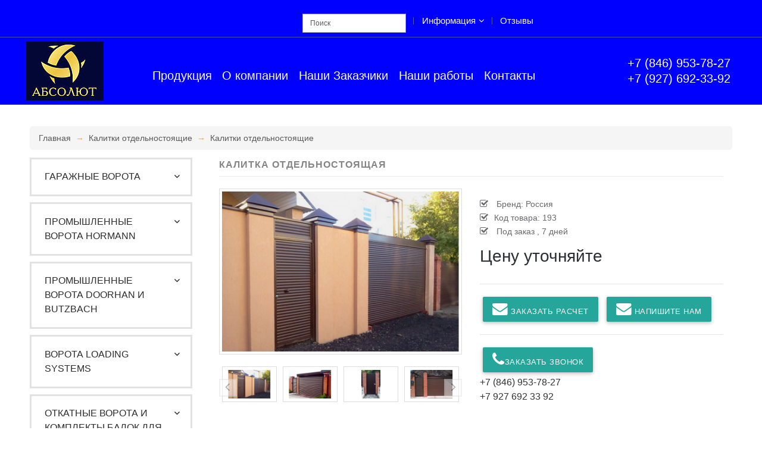

--- FILE ---
content_type: text/html; charset=UTF-8
request_url: https://absolut-sm.ru/categories_side/detail_category/detail_product/193
body_size: 13094
content:

<!DOCTYPE html>
<html lang="ru">
    <head>
        <title>Калитка отдельностоящая</title>
        <meta charset="UTF-8">
        <meta http-equiv="X-UA-Compatible" content="IE=edge">
        <meta name="viewport" content="width=device-width, initial-scale=1">

        <meta name="yandex-verification" content="9d492408863c59db" />

        <!-- Global site tag (gtag.js) - Google Analytics -->
        <script async src="https://www.googletagmanager.com/gtag/js?id=G-76XQTSYC90"></script>
        <script>
            window.dataLayer = window.dataLayer || [];
            function gtag(){dataLayer.push(arguments);}
            gtag('js', new Date());

            gtag('config', 'G-76XQTSYC90');
        </script>
        <!-- SSE End Global site tag (gtag.js) - Google Analytics -->

        <!-- Yandex.Metrika counter -->
        <script type="text/javascript" >
            (function(m,e,t,r,i,k,a){m[i]=m[i]||function(){(m[i].a=m[i].a||[]).push(arguments)};
                m[i].l=1*new Date();k=e.createElement(t),a=e.getElementsByTagName(t)[0],k.async=1,k.src=r,a.parentNode.insertBefore(k,a)})
            (window, document, "script", "https://mc.yandex.ru/metrika/tag.js", "ym");

            ym(86311692, "init", {
                clickmap:true,
                trackLinks:true,
                accurateTrackBounce:true,
                webvisor:true,
                trackHash:true,
                ecommerce:"dataLayer"
            });
        </script>
        <noscript><div><img src="https://mc.yandex.ru/watch/86311692" style="position:absolute; left:-9999px;" alt="" /></div></noscript>
        <!-- /Yandex.Metrika counter -->

                <meta name="description" content="Калитка отдельностоящая купить в Самаре и РФ от официльного диллера DoorHan. ⭐ Гарантия качества, доставка, установка.">
<meta name="csrf-param" content="_csrf-frontend">
<meta name="csrf-token" content="0SaLRMQUdrt-e0uuV3lVI88ab8jpA_g-_u-1dnkMy-7hC-IhsFtF7CcpEfplGm1UqX4do4h7jEqSl4AYNWuTjw==">

<link href="/assets/d10973b6/css/bootstrap.css" rel="stylesheet">
<link href="/ssecss/css/main.css" rel="stylesheet">
<link href="/ssecss/css/normalize.min.css" rel="stylesheet">
<link href="/ssecss/css/font-awesome.min.css" rel="stylesheet">
<link href="/ssecss/css/animate.css" rel="stylesheet">
<link href="/ssecss/css/jqcart.css" rel="stylesheet">
<link href="/ssecss/css/templatemo_misc.css" rel="stylesheet">
<link href="/ssecss/local/templates/child/libs/magnificPopup/magnific-popup.css" rel="stylesheet">
<link href="/ssecss/local/templates/child/libs/slick/slick.css" rel="stylesheet">
<link href="/ssecss/css/card.css" rel="stylesheet">
<link href="/cardcss/theme/js/owl-carousel/owl.carousel.css" rel="stylesheet">
<link href="/assets/4648b4d9/css/scrollup.css" rel="stylesheet">    </head>

    <body>
                <div id="panel"></div>

        <div class="main-wrapper">
            <div class="trop main-mnu hidden-mnu hidden-lg landingMenu2 d-lg-none">
                <div class="toggle-mnu toggle-mnu-1"><span></span></div>
                <div class="wrapp-hidden">
                    <a class="trop__logo" href="/"><img class="res-i" src="/images/home/absolut_logo.jpg" alt=""/></a>
                    <div class="row">
                        <div class="col-12">
                            <ul class="trop__nav">
                                <li class="trop__item">
                                    <a class="trop__link" href="/production">Продукция</a>
                                </li>
                                <li class="trop__item">
                                    <a class="trop__link" href="/about">О компании</a>
                                </li>
                                <li class="trop__item">
                                    <a class="trop__link" href="/customer">Наши Заказчики</a>
                                </li>

                                <li class="trop__item">
                                    <a class="trop__link" href="/ourworks">Наши работы</a>
                                </li>

                                <li class="trop__item">
                                    <a class="trop__link" href="/contact">Контакты</a>
                                </li>
        <!--                        <li class="trop__item">-->
        <!--                            <div class="label-place"></div> Элемент, где будет расположен ярлык корзины -->
        <!--                        </li>-->
                            </ul>
                        </div>
                    </div>
                    <div></div>
                </div>
            </div>

            <header class="header header--page">
                <!-- start top-nav-->
                <div class="top-nav">
                    <div class="container">
                        <div class="row">
                            <div class="col">
                                <div class="top-nav__inner">
                                    <div class="row">
                                        <div class="col d-none d-lg-block">
                                            <ul class="top-nav__nav">
                                                <li class="top-nav__item">
                                                    <form id="searchForm" method="get" action="/search">
                                                        <input id="q" type="text" class="form-control"
                                                               placeholder="Поиск"
                                                               name="q"
                                                               value="" />
                                                    </form>
                                                </li>
                                                <li class="top-nav__item">
                                                    <a class="top-nav__link" href="">Информация<i class="fa fa-angle-down"></i></a>
                                                    <ul role="menu" class="sub-menu">
                                                        <li><a href="/delivery">Информация о доставке</a></li>
                                                        <li><a href="/privacy-policy">Политика конфиденциальности</a></li>
                                                        <li><a href="/personaldata">Согласие на обработку персональных данных</a></li>
                                                        <li><a href="/terms">Пользовательское соглашение</a></li>
                                                    </ul>
                                                </li>
                                                <li class="top-nav__item">
                                                    <a class="top-nav__link" href="/reviews">Отзывы</a>
                                                </li>
                                            </ul>
                                        </div>
                                        <div class="col d-lg-none">
                                            <div class="toggle-mnu toggle-mnu-1"><span></span></div>
                                        </div>
                                    </div>
                                </div>
                            </div>
                        </div>
                    </div>
                </div>
                <!-- end top-nav-->

                <!-- start .top-line-->
                <div class="top-line">
                    <div class="container">
                        <div class="top-line__main-row row">
                            <div class="col-sm-auto col">
                                <a class="top-line__logo" href="/"><img class="res-i" src="/images/home/absolut_logo.jpg" alt=""/></a>
                            </div>
                            <div class="col-sm col-auto d-none d-sm-block">
                                <div class="top-line__inner">
                                    <div>
                                        <div class="row">
                                            <div class="col d-none d-lg-block">
                                                <ul class="top-line__nav">

                                                    <li class="top-line__item">
                                                        <a class="top-line__link" href="/production">Продукция</a>
                                                    </li>

                                                    <li class="top-line__item">
                                                        <a class="top-line__link" href="/about">О компании</a>
                                                    </li>

                                                    <li class="top-line__item">
                                                        <a class="top-line__link" href="/customer">Наши Заказчики</a>
                                                    </li>

                                                    <li class="top-line__item">
                                                        <a class="top-line__link" href="/ourworks">Наши работы</a>
                                                    </li>

                                                    <li class="top-line__item">
                                                        <a class="top-line__link" href="/contact">Контакты</a>
                                                    </li>

                                                    <li class="top-line__item">
                                                        <div class="label-place"></div><!-- Элемент, где будет расположен ярлык корзины -->
                                                    </li>

                                                </ul>
                                            </div>
                                            <div class="col-lg-auto text-right">
                                                <a class="top-line__link">+7 (846) 953-78-27</a><br>
                                                <a class="top-line__link">+7 (927) 692-33-92</a>
                                            </div>
                                        </div>
                                    </div>
                                </div>
                            </div>
                        </div>
                    </div>
                </div>
            </header>

            <div class="s-content">
                <div class="container">
                    





<div class="page-title">
    <div class="container">
        <nav class="breadcrumb">
            <a class="breadcrumb-item"
               href="/">
                Главная
            </a>
            <a class="breadcrumb-item"
               href="/categories_side/14 ">
                Калитки отдельностоящие            </a>
            <a class="breadcrumb-item"
               href="/categories_side/detail_category/94 ">
                Калитки отдельностоящие            </a>
        </nav>
    </div>
</div>
<div class="container">
    <div class="row">
        <div class="container">
            <div class="row">
                <div class="col-xl-3">
                    <div class="aside">
                        <button class="aside__btn aside__btn--js btn btn-lg btn-block btn-primary d-xl-none ttu" type="button">Меню</button>
                        <div class="aside__nav aside__nav--js d-xl-block">
                            <!--<li>-->
    <div class="aside__item aside__item--has-children">

        <a class="aside__link ttu med text-body" href="/categories_side/1">
            Гаражные ворота        </a>

                <!--        <ul>  -->
<!--    <div class="aside-sub-menu" style="display: block;"> если block - раскрыты будут все категории сразу-->
        <div class="aside-sub-menu" style="display: none;">
            <div class="aside-sub-menu__item">
<!--                <div class="aside-sub-menu__link small fw-300 text-body">-->
                                    <a class="aside-sub-menu__link small fw-300 text-body"
                       href= "/categories_side/detail_category/34">
                        Гаражные секционные ворота  ( Hermann )                    </a>
                                    <a class="aside-sub-menu__link small fw-300 text-body"
                       href= "/categories_side/detail_category/35">
                        Гаражные рулонные ворота RollMatic (Horman)                    </a>
                                    <a class="aside-sub-menu__link small fw-300 text-body"
                       href= "/categories_side/detail_category/36">
                        Откатные секционные ворота HST (Hörmann)                    </a>
                                    <a class="aside-sub-menu__link small fw-300 text-body"
                       href= "/categories_side/detail_category/37">
                        Гаражные боковые двери ( Hörmann )                    </a>
                                    <a class="aside-sub-menu__link small fw-300 text-body"
                       href= "/categories_side/detail_category/46">
                        Подъемно-поворотные ворота Hormann                    </a>
                
            </div>
        </div>
        <!--        </ul>-->

        
    </div>

<!--</li>-->

<!--<li>-->
    <div class="aside__item aside__item--has-children">

        <a class="aside__link ttu med text-body" href="/categories_side/2">
            Промышленные ворота Hormann        </a>

                <!--        <ul>  -->
<!--    <div class="aside-sub-menu" style="display: block;"> если block - раскрыты будут все категории сразу-->
        <div class="aside-sub-menu" style="display: none;">
            <div class="aside-sub-menu__item">
<!--                <div class="aside-sub-menu__link small fw-300 text-body">-->
                                    <a class="aside-sub-menu__link small fw-300 text-body"
                       href= "/categories_side/detail_category/38">
                        Промышленные секционные ворота (Hormann)                    </a>
                                    <a class="aside-sub-menu__link small fw-300 text-body"
                       href= "/categories_side/detail_category/39">
                        Рулонные ворота и рулонные решетки   (Hormann)                    </a>
                                    <a class="aside-sub-menu__link small fw-300 text-body"
                       href= "/categories_side/detail_category/40">
                        Скоростные ворота ( Hörmann )                    </a>
                                    <a class="aside-sub-menu__link small fw-300 text-body"
                       href= "/categories_side/detail_category/41">
                        Ворота для коллективных гаражей (Hormann)                    </a>
                                    <a class="aside-sub-menu__link small fw-300 text-body"
                       href= "/categories_side/detail_category/42">
                        Огнестойкие откатные ворота ( Hörmann )                    </a>
                                    <a class="aside-sub-menu__link small fw-300 text-body"
                       href= "/categories_side/detail_category/43">
                        Маятниковые ворота и ленточные завесы (Hormann )                    </a>
                                    <a class="aside-sub-menu__link small fw-300 text-body"
                       href= "/categories_side/detail_category/44">
                        Ворота для спортивных залов ( Hörmann )                    </a>
                
            </div>
        </div>
        <!--        </ul>-->

        
    </div>

<!--</li>-->

<!--<li>-->
    <div class="aside__item aside__item--has-children">

        <a class="aside__link ttu med text-body" href="/categories_side/3">
            Промышленные ворота DoorHan и Butzbach        </a>

                <!--        <ul>  -->
<!--    <div class="aside-sub-menu" style="display: block;"> если block - раскрыты будут все категории сразу-->
        <div class="aside-sub-menu" style="display: none;">
            <div class="aside-sub-menu__item">
<!--                <div class="aside-sub-menu__link small fw-300 text-body">-->
                                    <a class="aside-sub-menu__link small fw-300 text-body"
                       href= "/categories_side/detail_category/45">
                        Секционные промышленные ворота DoorHan                    </a>
                                    <a class="aside-sub-menu__link small fw-300 text-body"
                       href= "/categories_side/detail_category/140">
                        Ангарные ворота DoorHan                    </a>
                                    <a class="aside-sub-menu__link small fw-300 text-body"
                       href= "/categories_side/detail_category/141">
                        Подъемные ворота Butzbach                    </a>
                
            </div>
        </div>
        <!--        </ul>-->

        
    </div>

<!--</li>-->

<!--<li>-->
    <div class="aside__item aside__item--has-children">

        <a class="aside__link ttu med text-body" href="/categories_side/5">
            Ворота Loading Systems        </a>

                <!--        <ul>  -->
<!--    <div class="aside-sub-menu" style="display: block;"> если block - раскрыты будут все категории сразу-->
        <div class="aside-sub-menu" style="display: none;">
            <div class="aside-sub-menu__item">
<!--                <div class="aside-sub-menu__link small fw-300 text-body">-->
                                    <a class="aside-sub-menu__link small fw-300 text-body"
                       href= "/categories_side/detail_category/47">
                        Скоростные ворота Loading Systems                    </a>
                                    <a class="aside-sub-menu__link small fw-300 text-body"
                       href= "/categories_side/detail_category/48">
                        АНГАРНЫЕ ВОРОТА Loading Systems                    </a>
                                    <a class="aside-sub-menu__link small fw-300 text-body"
                       href= "/categories_side/detail_category/49">
                        СКЛАДЧАТЫЕ ВОРОТА Loading Systems                    </a>
                
            </div>
        </div>
        <!--        </ul>-->

        
    </div>

<!--</li>-->

<!--<li>-->
    <div class="aside__item aside__item--has-children">

        <a class="aside__link ttu med text-body" href="/categories_side/6">
            Откатные ворота и Комплекты балок для откатных ворот        </a>

                <!--        <ul>  -->
<!--    <div class="aside-sub-menu" style="display: block;"> если block - раскрыты будут все категории сразу-->
        <div class="aside-sub-menu" style="display: none;">
            <div class="aside-sub-menu__item">
<!--                <div class="aside-sub-menu__link small fw-300 text-body">-->
                                    <a class="aside-sub-menu__link small fw-300 text-body"
                       href= "/categories_side/detail_category/50">
                        Комплекты балок для откатных ворот                    </a>
                                    <a class="aside-sub-menu__link small fw-300 text-body"
                       href= "/categories_side/detail_category/145">
                        Откатные ворота                    </a>
                
            </div>
        </div>
        <!--        </ul>-->

        
    </div>

<!--</li>-->

<!--<li>-->
    <div class="aside__item aside__item--has-children">

        <a class="aside__link ttu med text-body" href="/categories_side/7">
            Перегрузочная техника        </a>

                <!--        <ul>  -->
<!--    <div class="aside-sub-menu" style="display: block;"> если block - раскрыты будут все категории сразу-->
        <div class="aside-sub-menu" style="display: none;">
            <div class="aside-sub-menu__item">
<!--                <div class="aside-sub-menu__link small fw-300 text-body">-->
                                    <a class="aside-sub-menu__link small fw-300 text-body"
                       href= "/categories_side/detail_category/51">
                        Перегрузочная техника: шлюз-тамбуры, герметизаторы ворот ( Hörmann )                    </a>
                                    <a class="aside-sub-menu__link small fw-300 text-body"
                       href= "/categories_side/detail_category/52">
                        Перегрузочное и складское оборудование DoorHan                    </a>
                                    <a class="aside-sub-menu__link small fw-300 text-body"
                       href= "/categories_side/detail_category/53">
                        Перегрузочное оборудование LOADING SYSTEMS (НИДЕРЛАДНЫ)                    </a>
                                    <a class="aside-sub-menu__link small fw-300 text-body"
                       href= "/categories_side/detail_category/54">
                        Доклевеллеры PoweRamp Loading Systems (уравнительные платформы)                    </a>
                                    <a class="aside-sub-menu__link small fw-300 text-body"
                       href= "/categories_side/detail_category/55">
                        Докшелтеры Loading Systems (герметизаторы проемов)                    </a>
                                    <a class="aside-sub-menu__link small fw-300 text-body"
                       href= "/categories_side/detail_category/56">
                        Аксессуары для докового оборудования Loading Systems                    </a>
                                    <a class="aside-sub-menu__link small fw-300 text-body"
                       href= "/categories_side/detail_category/144">
                        Система фиксации автотранспорта Loading Systems                    </a>
                
            </div>
        </div>
        <!--        </ul>-->

        
    </div>

<!--</li>-->

<!--<li>-->
    <div class="aside__item aside__item--has-children">

        <a class="aside__link ttu med text-body" href="/categories_side/8">
            Противопожарные шторы, ворота, двери        </a>

                <!--        <ul>  -->
<!--    <div class="aside-sub-menu" style="display: block;"> если block - раскрыты будут все категории сразу-->
        <div class="aside-sub-menu" style="display: none;">
            <div class="aside-sub-menu__item">
<!--                <div class="aside-sub-menu__link small fw-300 text-body">-->
                                    <a class="aside-sub-menu__link small fw-300 text-body"
                       href= "/categories_side/detail_category/57">
                        Противопожарные и дымозащитные шторы                    </a>
                                    <a class="aside-sub-menu__link small fw-300 text-body"
                       href= "/categories_side/detail_category/59">
                        Противопожарные рулонные ворота                    </a>
                                    <a class="aside-sub-menu__link small fw-300 text-body"
                       href= "/categories_side/detail_category/60">
                        Противопожарные откатные ворота                    </a>
                                    <a class="aside-sub-menu__link small fw-300 text-body"
                       href= "/categories_side/detail_category/137">
                        Противопожарные двери Hormann                    </a>
                
            </div>
        </div>
        <!--        </ul>-->

        
    </div>

<!--</li>-->

<!--<li>-->
    <div class="aside__item aside__item--has-children">

        <a class="aside__link ttu med text-body" href="/categories_side/10">
            Приводы и автоматика        </a>

                <!--        <ul>  -->
<!--    <div class="aside-sub-menu" style="display: block;"> если block - раскрыты будут все категории сразу-->
        <div class="aside-sub-menu" style="display: none;">
            <div class="aside-sub-menu__item">
<!--                <div class="aside-sub-menu__link small fw-300 text-body">-->
                                    <a class="aside-sub-menu__link small fw-300 text-body"
                       href= "/categories_side/detail_category/71">
                        Приводы гаражных ворот ( Hörmann )                    </a>
                                    <a class="aside-sub-menu__link small fw-300 text-body"
                       href= "/categories_side/detail_category/72">
                        Приводы въездных ворот ( Hörmann )                    </a>
                                    <a class="aside-sub-menu__link small fw-300 text-body"
                       href= "/categories_side/detail_category/73">
                        Приводы внутренних дверей ( Hörmann )                    </a>
                                    <a class="aside-sub-menu__link small fw-300 text-body"
                       href= "/categories_side/detail_category/74">
                        Откатные приводы BFT                    </a>
                                    <a class="aside-sub-menu__link small fw-300 text-body"
                       href= "/categories_side/detail_category/75">
                        Распашные приводы BFT                    </a>
                                    <a class="aside-sub-menu__link small fw-300 text-body"
                       href= "/categories_side/detail_category/76">
                        Гаражные приводы BFT                    </a>
                                    <a class="aside-sub-menu__link small fw-300 text-body"
                       href= "/categories_side/detail_category/77">
                        Осевые приводы для промышленных секционных ворот                    </a>
                                    <a class="aside-sub-menu__link small fw-300 text-body"
                       href= "/categories_side/detail_category/138">
                        Автоматика для ворот Hormann                    </a>
                                    <a class="aside-sub-menu__link small fw-300 text-body"
                       href= "/categories_side/detail_category/139">
                        Автоматика для ворот DoorHan                    </a>
                
            </div>
        </div>
        <!--        </ul>-->

        
    </div>

<!--</li>-->

<!--<li>-->
    <div class="aside__item aside__item--has-children">

        <a class="aside__link ttu med text-body" href="/categories_side/11">
            Входные двери        </a>

                <!--        <ul>  -->
<!--    <div class="aside-sub-menu" style="display: block;"> если block - раскрыты будут все категории сразу-->
        <div class="aside-sub-menu" style="display: none;">
            <div class="aside-sub-menu__item">
<!--                <div class="aside-sub-menu__link small fw-300 text-body">-->
                                    <a class="aside-sub-menu__link small fw-300 text-body"
                       href= "/categories_side/detail_category/78">
                        Входные двери Thermo46 ( Hörmann )                    </a>
                                    <a class="aside-sub-menu__link small fw-300 text-body"
                       href= "/categories_side/detail_category/79">
                        Входные двери Thermo65 ( Hörmann )                    </a>
                                    <a class="aside-sub-menu__link small fw-300 text-body"
                       href= "/categories_side/detail_category/80">
                        Входные двери ThermoCarbon ( Hörmann )                    </a>
                                    <a class="aside-sub-menu__link small fw-300 text-body"
                       href= "/categories_side/detail_category/81">
                        Входные двери ThermoSafe ( Hörmann )                    </a>
                                    <a class="aside-sub-menu__link small fw-300 text-body"
                       href= "/categories_side/detail_category/82">
                        Входные двери Thermoplan Hybrid ( Hörmann )                    </a>
                                    <a class="aside-sub-menu__link small fw-300 text-body"
                       href= "/categories_side/detail_category/83">
                        Входные двери ThermoSafe Hybrid (Hormann)                    </a>
                
            </div>
        </div>
        <!--        </ul>-->

        
    </div>

<!--</li>-->

<!--<li>-->
    <div class="aside__item aside__item--has-children">

        <a class="aside__link ttu med text-body" href="/categories_side/12">
            Межкомнатные двери        </a>

                <!--        <ul>  -->
<!--    <div class="aside-sub-menu" style="display: block;"> если block - раскрыты будут все категории сразу-->
        <div class="aside-sub-menu" style="display: none;">
            <div class="aside-sub-menu__item">
<!--                <div class="aside-sub-menu__link small fw-300 text-body">-->
                                    <a class="aside-sub-menu__link small fw-300 text-body"
                       href= "/categories_side/detail_category/84">
                        Межкомнатные двери BaseLine ( Hörmann )                    </a>
                                    <a class="aside-sub-menu__link small fw-300 text-body"
                       href= "/categories_side/detail_category/85">
                        Межкомнатные двери DesignLine Concepto ( Hörmann )                    </a>
                                    <a class="aside-sub-menu__link small fw-300 text-body"
                       href= "/categories_side/detail_category/86">
                        Межкомнатные двери DesignLine ( Hörmann )                    </a>
                                    <a class="aside-sub-menu__link small fw-300 text-body"
                       href= "/categories_side/detail_category/87">
                        Межкомнатные двери GlassLine ( Hörmann )                    </a>
                                    <a class="aside-sub-menu__link small fw-300 text-body"
                       href= "/categories_side/detail_category/88">
                        Коробки дверные ( Hörmann)                    </a>
                
            </div>
        </div>
        <!--        </ul>-->

        
    </div>

<!--</li>-->

<!--<li>-->
    <div class="aside__item aside__item--has-children">

        <a class="aside__link ttu med text-body" href="/categories_side/13">
            Технические двери        </a>

                <!--        <ul>  -->
<!--    <div class="aside-sub-menu" style="display: block;"> если block - раскрыты будут все категории сразу-->
        <div class="aside-sub-menu" style="display: none;">
            <div class="aside-sub-menu__item">
<!--                <div class="aside-sub-menu__link small fw-300 text-body">-->
                                    <a class="aside-sub-menu__link small fw-300 text-body"
                       href= "/categories_side/detail_category/89">
                        Многофункциональные двери ( Hörmann )                    </a>
                                    <a class="aside-sub-menu__link small fw-300 text-body"
                       href= "/categories_side/detail_category/91">
                        Стальные двери и двери из нержавеющей стали STS / STU                    </a>
                                    <a class="aside-sub-menu__link small fw-300 text-body"
                       href= "/categories_side/detail_category/92">
                        Функциональные двери для строительства объектов ( Hörmann )                    </a>
                                    <a class="aside-sub-menu__link small fw-300 text-body"
                       href= "/categories_side/detail_category/93">
                        Функциональные двери для дома ( Hörmann )                    </a>
                
            </div>
        </div>
        <!--        </ul>-->

        
    </div>

<!--</li>-->

<!--<li>-->
    <div class="aside__item aside__item--has-children">

        <a class="aside__link ttu med text-body" href="/categories_side/14">
            Калитки отдельностоящие        </a>

                <!--        <ul>  -->
<!--    <div class="aside-sub-menu" style="display: block;"> если block - раскрыты будут все категории сразу-->
        <div class="aside-sub-menu" style="display: none;">
            <div class="aside-sub-menu__item">
<!--                <div class="aside-sub-menu__link small fw-300 text-body">-->
                                    <a class="aside-sub-menu__link small fw-300 text-body"
                       href= "/categories_side/detail_category/94">
                        Калитки отдельностоящие                    </a>
                
            </div>
        </div>
        <!--        </ul>-->

        
    </div>

<!--</li>-->

<!--<li>-->
    <div class="aside__item aside__item--has-children">

        <a class="aside__link ttu med text-body" href="/categories_side/15">
            Двери маятниковые с полотном из эластичного ПВХ        </a>

                <!--        <ul>  -->
<!--    <div class="aside-sub-menu" style="display: block;"> если block - раскрыты будут все категории сразу-->
        <div class="aside-sub-menu" style="display: none;">
            <div class="aside-sub-menu__item">
<!--                <div class="aside-sub-menu__link small fw-300 text-body">-->
                                    <a class="aside-sub-menu__link small fw-300 text-body"
                       href= "/categories_side/detail_category/95">
                        Двери маятниковые с полотном из эластичного ПВХ                    </a>
                
            </div>
        </div>
        <!--        </ul>-->

        
    </div>

<!--</li>-->

<!--<li>-->
    <div class="aside__item aside__item--has-children">

        <a class="aside__link ttu med text-body" href="/categories_side/16">
            Ворота и калитки со стальной рамой и с заполнением сварной сеткой        </a>

                <!--        <ul>  -->
<!--    <div class="aside-sub-menu" style="display: block;"> если block - раскрыты будут все категории сразу-->
        <div class="aside-sub-menu" style="display: none;">
            <div class="aside-sub-menu__item">
<!--                <div class="aside-sub-menu__link small fw-300 text-body">-->
                                    <a class="aside-sub-menu__link small fw-300 text-body"
                       href= "/categories_side/detail_category/96">
                        Ворота и калитки со стальной рамой и с заполнением сварной сеткой                    </a>
                
            </div>
        </div>
        <!--        </ul>-->

        
    </div>

<!--</li>-->

<!--<li>-->
    <div class="aside__item aside__item--has-children">

        <a class="aside__link ttu med text-body" href="/categories_side/17">
            Двери для холодильных камер        </a>

                <!--        <ul>  -->
<!--    <div class="aside-sub-menu" style="display: block;"> если block - раскрыты будут все категории сразу-->
        <div class="aside-sub-menu" style="display: none;">
            <div class="aside-sub-menu__item">
<!--                <div class="aside-sub-menu__link small fw-300 text-body">-->
                                    <a class="aside-sub-menu__link small fw-300 text-body"
                       href= "/categories_side/detail_category/97">
                        Двери для холодильных камер                    </a>
                
            </div>
        </div>
        <!--        </ul>-->

        
    </div>

<!--</li>-->

<!--<li>-->
    <div class="aside__item aside__item--has-children">

        <a class="aside__link ttu med text-body" href="/categories_side/18">
            Автоматические раздвижные двери        </a>

                <!--        <ul>  -->
<!--    <div class="aside-sub-menu" style="display: block;"> если block - раскрыты будут все категории сразу-->
        <div class="aside-sub-menu" style="display: none;">
            <div class="aside-sub-menu__item">
<!--                <div class="aside-sub-menu__link small fw-300 text-body">-->
                                    <a class="aside-sub-menu__link small fw-300 text-body"
                       href= "/categories_side/detail_category/98">
                        Автоматические раздвижные двери                    </a>
                
            </div>
        </div>
        <!--        </ul>-->

        
    </div>

<!--</li>-->

<!--<li>-->
    <div class="aside__item aside__item--has-children">

        <a class="aside__link ttu med text-body" href="/categories_side/19">
            Системы контроля въезда Hörmann        </a>

                <!--        <ul>  -->
<!--    <div class="aside-sub-menu" style="display: block;"> если block - раскрыты будут все категории сразу-->
        <div class="aside-sub-menu" style="display: none;">
            <div class="aside-sub-menu__item">
<!--                <div class="aside-sub-menu__link small fw-300 text-body">-->
                                    <a class="aside-sub-menu__link small fw-300 text-body"
                       href= "/categories_side/detail_category/99">
                        Болларды ( Hörmann )                    </a>
                                    <a class="aside-sub-menu__link small fw-300 text-body"
                       href= "/categories_side/detail_category/100">
                        Шлагбаумы ( Hörmann )                    </a>
                                    <a class="aside-sub-menu__link small fw-300 text-body"
                       href= "/categories_side/detail_category/101">
                        Парковочные комплексы ( Hörmann )                    </a>
                                    <a class="aside-sub-menu__link small fw-300 text-body"
                       href= "/categories_side/detail_category/102">
                        Надежные защитные барьеры ( Hörmann )                    </a>
                                    <a class="aside-sub-menu__link small fw-300 text-body"
                       href= "/categories_side/detail_category/103">
                        Въездные откатные ворота ( Hörmann )                    </a>
                
            </div>
        </div>
        <!--        </ul>-->

        
    </div>

<!--</li>-->

<!--<li>-->
    <div class="aside__item aside__item--has-children">

        <a class="aside__link ttu med text-body" href="/categories_side/20">
            Системы контроля въезда BFT и DoorHan        </a>

                <!--        <ul>  -->
<!--    <div class="aside-sub-menu" style="display: block;"> если block - раскрыты будут все категории сразу-->
        <div class="aside-sub-menu" style="display: none;">
            <div class="aside-sub-menu__item">
<!--                <div class="aside-sub-menu__link small fw-300 text-body">-->
                                    <a class="aside-sub-menu__link small fw-300 text-body"
                       href= "/categories_side/detail_category/104">
                        Шлагбаумы BFT                    </a>
                                    <a class="aside-sub-menu__link small fw-300 text-body"
                       href= "/categories_side/detail_category/106">
                        Электромеханические противотаранные болларды BFT O&O                    </a>
                                    <a class="aside-sub-menu__link small fw-300 text-body"
                       href= "/categories_side/detail_category/107">
                        Гидравлические противотаранные и антиреррористические(К4 и К12) болларды O&O                    </a>
                                    <a class="aside-sub-menu__link small fw-300 text-body"
                       href= "/categories_side/detail_category/142">
                        Шлагбаумы DoorHan                    </a>
                                    <a class="aside-sub-menu__link small fw-300 text-body"
                       href= "/categories_side/detail_category/143">
                        Парковочные системы DoorHan                    </a>
                
            </div>
        </div>
        <!--        </ul>-->

        
    </div>

<!--</li>-->

<!--<li>-->
    <div class="aside__item aside__item--has-children">

        <a class="aside__link ttu med text-body" href="/categories_side/21">
            Дорожно-Парковочное оборудование        </a>

                <!--        <ul>  -->
<!--    <div class="aside-sub-menu" style="display: block;"> если block - раскрыты будут все категории сразу-->
        <div class="aside-sub-menu" style="display: none;">
            <div class="aside-sub-menu__item">
<!--                <div class="aside-sub-menu__link small fw-300 text-body">-->
                                    <a class="aside-sub-menu__link small fw-300 text-body"
                       href= "/categories_side/detail_category/108">
                        Парковочные столбики серии ГОРОД                    </a>
                                    <a class="aside-sub-menu__link small fw-300 text-body"
                       href= "/categories_side/detail_category/109">
                        Парковочные столбики серии ПРЕМИУМ                    </a>
                                    <a class="aside-sub-menu__link small fw-300 text-body"
                       href= "/categories_side/detail_category/110">
                        Парковочные столбики серии ЭКСКЛЮЗИВ С ЛОГОТИПОМ                    </a>
                                    <a class="aside-sub-menu__link small fw-300 text-body"
                       href= "/categories_side/detail_category/111">
                        Парковочные столбики серии МЕГАПОЛИС - АНКЕРНЫЕ И БРОНИРУЕМЫЕ                    </a>
                                    <a class="aside-sub-menu__link small fw-300 text-body"
                       href= "/categories_side/detail_category/112">
                        Парковочные столбики серии ЭКОНОМ                    </a>
                                    <a class="aside-sub-menu__link small fw-300 text-body"
                       href= "/categories_side/detail_category/113">
                        Парковочные столбики серии ХАЙ-ТЕК                    </a>
                                    <a class="aside-sub-menu__link small fw-300 text-body"
                       href= "/categories_side/detail_category/116">
                        Столбики сигнальные упругие                    </a>
                
            </div>
        </div>
        <!--        </ul>-->

        
    </div>

<!--</li>-->

<!--<li>-->
    <div class="aside__item aside__item--has-children">

        <a class="aside__link ttu med text-body" href="/categories_side/22">
            СКУД (система контроля и управления доступом)        </a>

                <!--        <ul>  -->
<!--    <div class="aside-sub-menu" style="display: block;"> если block - раскрыты будут все категории сразу-->
        <div class="aside-sub-menu" style="display: none;">
            <div class="aside-sub-menu__item">
<!--                <div class="aside-sub-menu__link small fw-300 text-body">-->
                                    <a class="aside-sub-menu__link small fw-300 text-body"
                       href= "/categories_side/detail_category/114">
                        GSM модули                    </a>
                                    <a class="aside-sub-menu__link small fw-300 text-body"
                       href= "/categories_side/detail_category/115">
                        PAL-ES системы контроля доступа и управления. сети GSM / 3G/4G                    </a>
                
            </div>
        </div>
        <!--        </ul>-->

        
    </div>

<!--</li>-->

<!--<li>-->
    <div class="aside__item aside__item--has-children">

        <a class="aside__link ttu med text-body" href="/categories_side/23">
            Подъемные столы        </a>

                <!--        <ul>  -->
<!--    <div class="aside-sub-menu" style="display: block;"> если block - раскрыты будут все категории сразу-->
        <div class="aside-sub-menu" style="display: none;">
            <div class="aside-sub-menu__item">
<!--                <div class="aside-sub-menu__link small fw-300 text-body">-->
                                    <a class="aside-sub-menu__link small fw-300 text-body"
                       href= "/categories_side/detail_category/117">
                        Подъемные столы  EdmoLift                    </a>
                
            </div>
        </div>
        <!--        </ul>-->

        
    </div>

<!--</li>-->

<!--<li>-->
    <div class="aside__item aside__item--has-children">

        <a class="aside__link ttu med text-body" href="/categories_side/24">
            Рольставни        </a>

                <!--        <ul>  -->
<!--    <div class="aside-sub-menu" style="display: block;"> если block - раскрыты будут все категории сразу-->
        <div class="aside-sub-menu" style="display: none;">
            <div class="aside-sub-menu__item">
<!--                <div class="aside-sub-menu__link small fw-300 text-body">-->
                                    <a class="aside-sub-menu__link small fw-300 text-body"
                       href= "/categories_side/detail_category/118">
                        Рольставни, Ролл ворота, Роллетнык решетки                    </a>
                                    <a class="aside-sub-menu__link small fw-300 text-body"
                       href= "/categories_side/detail_category/119">
                        Прозрачные Рольставни из Поликарбоната                    </a>
                
            </div>
        </div>
        <!--        </ul>-->

        
    </div>

<!--</li>-->

<!--<li>-->
    <div class="aside__item aside__item--has-children">

        <a class="aside__link ttu med text-body" href="/categories_side/25">
            Рампа мобильная (ЭСТАКАДА)        </a>

                <!--        <ul>  -->
<!--    <div class="aside-sub-menu" style="display: block;"> если block - раскрыты будут все категории сразу-->
        <div class="aside-sub-menu" style="display: none;">
            <div class="aside-sub-menu__item">
<!--                <div class="aside-sub-menu__link small fw-300 text-body">-->
                                    <a class="aside-sub-menu__link small fw-300 text-body"
                       href= "/categories_side/detail_category/120">
                        Рампа мобильная (ЭСТАКАДА)                    </a>
                
            </div>
        </div>
        <!--        </ul>-->

        
    </div>

<!--</li>-->

<!--<li>-->
    <div class="aside__item aside__item--has-children">

        <a class="aside__link ttu med text-body" href="/categories_side/26">
            Акустические звукопоглащающие экраны        </a>

                <!--        <ul>  -->
<!--    <div class="aside-sub-menu" style="display: block;"> если block - раскрыты будут все категории сразу-->
        <div class="aside-sub-menu" style="display: none;">
            <div class="aside-sub-menu__item">
<!--                <div class="aside-sub-menu__link small fw-300 text-body">-->
                                    <a class="aside-sub-menu__link small fw-300 text-body"
                       href= "/categories_side/detail_category/121">
                        Акустические звукопоглащающие экраны                    </a>
                
            </div>
        </div>
        <!--        </ul>-->

        
    </div>

<!--</li>-->

<!--<li>-->
    <div class="aside__item aside__item--has-children">

        <a class="aside__link ttu med text-body" href="/categories_side/27">
            Заборные секции из сварной сетки и комплектация        </a>

                <!--        <ul>  -->
<!--    <div class="aside-sub-menu" style="display: block;"> если block - раскрыты будут все категории сразу-->
        <div class="aside-sub-menu" style="display: none;">
            <div class="aside-sub-menu__item">
<!--                <div class="aside-sub-menu__link small fw-300 text-body">-->
                                    <a class="aside-sub-menu__link small fw-300 text-body"
                       href= "/categories_side/detail_category/122">
                        Заборные секции из сварной сетки и комплектация                    </a>
                
            </div>
        </div>
        <!--        </ul>-->

        
    </div>

<!--</li>-->

<!--<li>-->
    <div class="aside__item aside__item--has-children">

        <a class="aside__link ttu med text-body" href="/categories_side/28">
            Жалюзи        </a>

                <!--        <ul>  -->
<!--    <div class="aside-sub-menu" style="display: block;"> если block - раскрыты будут все категории сразу-->
        <div class="aside-sub-menu" style="display: none;">
            <div class="aside-sub-menu__item">
<!--                <div class="aside-sub-menu__link small fw-300 text-body">-->
                                    <a class="aside-sub-menu__link small fw-300 text-body"
                       href= "/categories_side/detail_category/123">
                        Жалюзи вертикальные                    </a>
                                    <a class="aside-sub-menu__link small fw-300 text-body"
                       href= "/categories_side/detail_category/124">
                        Жалюзи горизонтальные                    </a>
                                    <a class="aside-sub-menu__link small fw-300 text-body"
                       href= "/categories_side/detail_category/125">
                        Рулонные жалюзи (шторы)                    </a>
                                    <a class="aside-sub-menu__link small fw-300 text-body"
                       href= "/categories_side/detail_category/126">
                        Жалюзи деревянные и бамбук                    </a>
                                    <a class="aside-sub-menu__link small fw-300 text-body"
                       href= "/categories_side/detail_category/127">
                        Жалюзи нитяные БРИЗ                    </a>
                                    <a class="aside-sub-menu__link small fw-300 text-body"
                       href= "/categories_side/detail_category/128">
                        Фотожалюзи вертикальные и рулонные                    </a>
                
            </div>
        </div>
        <!--        </ul>-->

        
    </div>

<!--</li>-->

<!--<li>-->
    <div class="aside__item aside__item--has-children">

        <a class="aside__link ttu med text-body" href="/categories_side/29">
            Раздвижные решетки на окна и двери        </a>

                <!--        <ul>  -->
<!--    <div class="aside-sub-menu" style="display: block;"> если block - раскрыты будут все категории сразу-->
        <div class="aside-sub-menu" style="display: none;">
            <div class="aside-sub-menu__item">
<!--                <div class="aside-sub-menu__link small fw-300 text-body">-->
                                    <a class="aside-sub-menu__link small fw-300 text-body"
                       href= "/categories_side/detail_category/129">
                        Раздвижные решетки на окна и двери                    </a>
                
            </div>
        </div>
        <!--        </ul>-->

        
    </div>

<!--</li>-->

<!--<li>-->
    <div class="aside__item aside__item--has-children">

        <a class="aside__link ttu med text-body" href="/categories_side/30">
            Завесы полосовые ПВХ        </a>

                <!--        <ul>  -->
<!--    <div class="aside-sub-menu" style="display: block;"> если block - раскрыты будут все категории сразу-->
        <div class="aside-sub-menu" style="display: none;">
            <div class="aside-sub-menu__item">
<!--                <div class="aside-sub-menu__link small fw-300 text-body">-->
                                    <a class="aside-sub-menu__link small fw-300 text-body"
                       href= "/categories_side/detail_category/130">
                        Завесы полосовые ПВХ                    </a>
                
            </div>
        </div>
        <!--        </ul>-->

        
    </div>

<!--</li>-->

<!--<li>-->
    <div class="aside__item aside__item--has-children">

        <a class="aside__link ttu med text-body" href="/categories_side/31">
            Жидкие обои        </a>

                <!--        <ul>  -->
<!--    <div class="aside-sub-menu" style="display: block;"> если block - раскрыты будут все категории сразу-->
        <div class="aside-sub-menu" style="display: none;">
            <div class="aside-sub-menu__item">
<!--                <div class="aside-sub-menu__link small fw-300 text-body">-->
                                    <a class="aside-sub-menu__link small fw-300 text-body"
                       href= "/categories_side/detail_category/131">
                        Жидкие обои                    </a>
                
            </div>
        </div>
        <!--        </ul>-->

        
    </div>

<!--</li>-->

<!--<li>-->
    <div class="aside__item aside__item--has-children">

        <a class="aside__link ttu med text-body" href="/categories_side/32">
            Живая плитка        </a>

                <!--        <ul>  -->
<!--    <div class="aside-sub-menu" style="display: block;"> если block - раскрыты будут все категории сразу-->
        <div class="aside-sub-menu" style="display: none;">
            <div class="aside-sub-menu__item">
<!--                <div class="aside-sub-menu__link small fw-300 text-body">-->
                                    <a class="aside-sub-menu__link small fw-300 text-body"
                       href= "/categories_side/detail_category/132">
                        Живая плитка - интерактивное напольное покрытие                    </a>
                                    <a class="aside-sub-menu__link small fw-300 text-body"
                       href= "/categories_side/detail_category/133">
                        Столы и столешницы «Живая плитка»                    </a>
                
            </div>
        </div>
        <!--        </ul>-->

        
    </div>

<!--</li>-->

<!--<li>-->
    <div class="aside__item aside__item--has-children">

        <a class="aside__link ttu med text-body" href="/categories_side/33">
            3Д пленка        </a>

                <!--        <ul>  -->
<!--    <div class="aside-sub-menu" style="display: block;"> если block - раскрыты будут все категории сразу-->
        <div class="aside-sub-menu" style="display: none;">
            <div class="aside-sub-menu__item">
<!--                <div class="aside-sub-menu__link small fw-300 text-body">-->
                                    <a class="aside-sub-menu__link small fw-300 text-body"
                       href= "/categories_side/detail_category/134">
                        3Д пленка                    </a>
                
            </div>
        </div>
        <!--        </ul>-->

        
    </div>

<!--</li>-->

<!--<li>-->
    <div class="aside__item aside__item--has-children">

        <a class="aside__link ttu med text-body" href="/categories_side/146">
            Принтер маркиратор пневматический        </a>

                <!--        <ul>  -->
<!--    <div class="aside-sub-menu" style="display: block;"> если block - раскрыты будут все категории сразу-->
        <div class="aside-sub-menu" style="display: none;">
            <div class="aside-sub-menu__item">
<!--                <div class="aside-sub-menu__link small fw-300 text-body">-->
                                    <a class="aside-sub-menu__link small fw-300 text-body"
                       href= "/categories_side/detail_category/147">
                        Принтер маркиратор пневматический                    </a>
                
            </div>
        </div>
        <!--        </ul>-->

        
    </div>

<!--</li>-->

<!--<li>-->
    <div class="aside__item aside__item--has-children">

        <a class="aside__link ttu med text-body" href="/categories_side/148">
            Сетка гармошка        </a>

                <!--        <ul>  -->
<!--    <div class="aside-sub-menu" style="display: block;"> если block - раскрыты будут все категории сразу-->
        <div class="aside-sub-menu" style="display: none;">
            <div class="aside-sub-menu__item">
<!--                <div class="aside-sub-menu__link small fw-300 text-body">-->
                                    <a class="aside-sub-menu__link small fw-300 text-body"
                       href= "/categories_side/detail_category/149">
                        Сетка гармошка                    </a>
                
            </div>
        </div>
        <!--        </ul>-->

        
    </div>

<!--</li>-->

                        </div>
                    </div>
                </div>

                <!--SSE Большая картинка на весь блок	Гаражные секционные ворота-->
                <div class="col-xl-9">
                    <div class="s-content">
                        <div id="product-product" class="container"
                                                            itemscope itemtype="http://schema.org/Product"
                                                    >
                            <div class="title-category">
                                <h2                                     itemprop="name"                                >Калитка отдельностоящая                                </h2>
                            </div>

                            <div class="row">
                                <div id="content" class="col-sm-12">  <!-- col-sm-9 -->
                                    <div class="row">
                                        <div class="col-sm-6 product-info">
                                                                                        <div class="thumbnails">
                                                                                                    <div class="image">
                                                                                                                    <a class="cloud-zoom" href="https://absolut-sm.ru/images/cache/catalog/Absolut_picture/14_Kalitki_otdelnostoyashchie/94_Kalitki_otdelnostoyashchie/193/111_193_product_1-976x660.jpg"
                                                                title="Калитка отдельностоящая"
                                                                id='zoom' style="cursor:move" rel="position:'inside', showTitle: false">
                                                                <img src="https://absolut-sm.ru/images/cache/catalog/Absolut_picture/14_Kalitki_otdelnostoyashchie/94_Kalitki_otdelnostoyashchie/193/111_193_product_1-855x578.jpg"
                                                                    title="Калитка отдельностоящая"
                                                                    alt="Калитка отдельностоящая" />
                                                            </a>
                                                                                                            </div>
                                                
                                                                                                                                                            <div id="scroll-img" class="owl-carousel owl-theme">
                                                    
                                                                                                            <a class="cloud-zoom-gallery" href="https://absolut-sm.ru/images/cache/catalog/Absolut_picture/14_Kalitki_otdelnostoyashchie/94_Kalitki_otdelnostoyashchie/193/111_193_product_1-976x660.jpg"
                                                            title="Калитка отдельностоящая"
                                                            rel="useZoom: 'zoom', smallImage: 'https://absolut-sm.ru/images/cache/catalog/Absolut_picture/14_Kalitki_otdelnostoyashchie/94_Kalitki_otdelnostoyashchie/193/111_193_product_1-855x578.jpg'">
                                                            <img src="https://absolut-sm.ru/images/cache/catalog/Absolut_picture/14_Kalitki_otdelnostoyashchie/94_Kalitki_otdelnostoyashchie/193/111_193_product_1-200x120.jpg"
                                                                title="Калитка отдельностоящая"
                                                                alt="Калитка отдельностоящая" />
                                                        </a>
                                                    
                                                                                                                                                                        <a class="cloud-zoom-gallery" href="https://absolut-sm.ru/images/cache/catalog/Absolut_picture/14_Kalitki_otdelnostoyashchie/94_Kalitki_otdelnostoyashchie/193/193_product_2-976x660.jpg"
                                                                title="Калитка отдельностоящая"
                                                                rel="useZoom: 'zoom', smallImage: 'https://absolut-sm.ru/images/cache/catalog/Absolut_picture/14_Kalitki_otdelnostoyashchie/94_Kalitki_otdelnostoyashchie/193/193_product_2-855x578.jpg'">
                                                                <img src="https://absolut-sm.ru/images/cache/catalog/Absolut_picture/14_Kalitki_otdelnostoyashchie/94_Kalitki_otdelnostoyashchie/193/193_product_2-200x120.jpg"
                                                                    title="Калитка отдельностоящая"
                                                                    alt="Калитка отдельностоящая" />
                                                            </a>
                                                                                                                                                                                                                                        <a class="cloud-zoom-gallery" href="https://absolut-sm.ru/images/cache/catalog/Absolut_picture/14_Kalitki_otdelnostoyashchie/94_Kalitki_otdelnostoyashchie/193/193_product_3-976x660.jpg"
                                                                title="Калитка отдельностоящая"
                                                                rel="useZoom: 'zoom', smallImage: 'https://absolut-sm.ru/images/cache/catalog/Absolut_picture/14_Kalitki_otdelnostoyashchie/94_Kalitki_otdelnostoyashchie/193/193_product_3-855x578.jpg'">
                                                                <img src="https://absolut-sm.ru/images/cache/catalog/Absolut_picture/14_Kalitki_otdelnostoyashchie/94_Kalitki_otdelnostoyashchie/193/193_product_3-200x120.jpg"
                                                                    title="Калитка отдельностоящая"
                                                                    alt="Калитка отдельностоящая" />
                                                            </a>
                                                                                                                                                                                                                                        <a class="cloud-zoom-gallery" href="https://absolut-sm.ru/images/cache/catalog/Absolut_picture/14_Kalitki_otdelnostoyashchie/94_Kalitki_otdelnostoyashchie/193/193_product_4-976x660.jpg"
                                                                title="Калитка отдельностоящая"
                                                                rel="useZoom: 'zoom', smallImage: 'https://absolut-sm.ru/images/cache/catalog/Absolut_picture/14_Kalitki_otdelnostoyashchie/94_Kalitki_otdelnostoyashchie/193/193_product_4-855x578.jpg'">
                                                                <img src="https://absolut-sm.ru/images/cache/catalog/Absolut_picture/14_Kalitki_otdelnostoyashchie/94_Kalitki_otdelnostoyashchie/193/193_product_4-200x120.jpg"
                                                                    title="Калитка отдельностоящая"
                                                                    alt="Калитка отдельностоящая" />
                                                            </a>
                                                                                                                                                                                                                                        <a class="cloud-zoom-gallery" href="https://absolut-sm.ru/images/cache/catalog/Absolut_picture/14_Kalitki_otdelnostoyashchie/94_Kalitki_otdelnostoyashchie/193/193_product_5-976x660.jpg"
                                                                title="Калитка отдельностоящая"
                                                                rel="useZoom: 'zoom', smallImage: 'https://absolut-sm.ru/images/cache/catalog/Absolut_picture/14_Kalitki_otdelnostoyashchie/94_Kalitki_otdelnostoyashchie/193/193_product_5-855x578.jpg'">
                                                                <img src="https://absolut-sm.ru/images/cache/catalog/Absolut_picture/14_Kalitki_otdelnostoyashchie/94_Kalitki_otdelnostoyashchie/193/193_product_5-200x120.jpg"
                                                                    title="Калитка отдельностоящая"
                                                                    alt="Калитка отдельностоящая" />
                                                            </a>
                                                                                                                                                                                                                                        <a class="cloud-zoom-gallery" href="https://absolut-sm.ru/images/cache/catalog/Absolut_picture/14_Kalitki_otdelnostoyashchie/94_Kalitki_otdelnostoyashchie/193/193_product_6-976x660.jpg"
                                                                title="Калитка отдельностоящая"
                                                                rel="useZoom: 'zoom', smallImage: 'https://absolut-sm.ru/images/cache/catalog/Absolut_picture/14_Kalitki_otdelnostoyashchie/94_Kalitki_otdelnostoyashchie/193/193_product_6-855x578.jpg'">
                                                                <img src="https://absolut-sm.ru/images/cache/catalog/Absolut_picture/14_Kalitki_otdelnostoyashchie/94_Kalitki_otdelnostoyashchie/193/193_product_6-200x120.jpg"
                                                                    title="Калитка отдельностоящая"
                                                                    alt="Калитка отдельностоящая" />
                                                            </a>
                                                                                                                                                                                                                                        <a class="cloud-zoom-gallery" href="https://absolut-sm.ru/images/cache/catalog/Absolut_picture/14_Kalitki_otdelnostoyashchie/94_Kalitki_otdelnostoyashchie/193/193_product_7-976x660.jpg"
                                                                title="Калитка отдельностоящая"
                                                                rel="useZoom: 'zoom', smallImage: 'https://absolut-sm.ru/images/cache/catalog/Absolut_picture/14_Kalitki_otdelnostoyashchie/94_Kalitki_otdelnostoyashchie/193/193_product_7-855x578.jpg'">
                                                                <img src="https://absolut-sm.ru/images/cache/catalog/Absolut_picture/14_Kalitki_otdelnostoyashchie/94_Kalitki_otdelnostoyashchie/193/193_product_7-200x120.jpg"
                                                                    title="Калитка отдельностоящая"
                                                                    alt="Калитка отдельностоящая" />
                                                            </a>
                                                                                                                                                                                                                                        <a class="cloud-zoom-gallery" href="https://absolut-sm.ru/images/cache/catalog/Absolut_picture/14_Kalitki_otdelnostoyashchie/94_Kalitki_otdelnostoyashchie/193/193_product_8-976x660.jpg"
                                                                title="Калитка отдельностоящая"
                                                                rel="useZoom: 'zoom', smallImage: 'https://absolut-sm.ru/images/cache/catalog/Absolut_picture/14_Kalitki_otdelnostoyashchie/94_Kalitki_otdelnostoyashchie/193/193_product_8-855x578.jpg'">
                                                                <img src="https://absolut-sm.ru/images/cache/catalog/Absolut_picture/14_Kalitki_otdelnostoyashchie/94_Kalitki_otdelnostoyashchie/193/193_product_8-200x120.jpg"
                                                                    title="Калитка отдельностоящая"
                                                                    alt="Калитка отдельностоящая" />
                                                            </a>
                                                                                                                                                                                                                                                                    </div>
                                        </div>
                                                                            </div>  <!--sse</div>-->
                                        
                                    <!-- вставлю свой код                                         -->

                                    <div class="col-sm-6">
                                        <ul class="list-unstyled product-view">
                                                                                            <li>
                                                            Бренд:
                                                              <span itemprop="brand">
                                                              Россия                                                            </span>
                                                </li>
                                            
                                            <li>Код товара:
                                                <span itemprop="brand">
                                                    193                                                                                                    </span>
                                            </li>
                                            <!--Под заказ-->
                                            <li>
                                                Под заказ                                                                                                    , 7 дней                                                                                            </li> <!--End Под заказ-->

                                            <!--поставить wholesale_retail (Оптом и в розницу) -->
                                                                                        <!--End поставить wholesale_retail (Оптом и в розницу) -->
                                        </ul>

                                        <div class="price" itemprop = "offers" itemscope itemtype = "http://schema.org/Offer">
                                            <meta itemprop="priceCurrency" content="RUB" />
                                            <meta itemprop="price" content="1800" />

                                            <div id="price">
                                                <span class="price">
                                                    <span class="">

                                                        <!--поставить price ( Цена )    -->
                                                        <!-- <div class="s-product__col col-lg-12 col-sm-6 s-product__price"> -->
                                                        <span class="old-prices">

                                                                                                                                                                                        
                                                                                                                            Цену уточняйте
                                                                                                                    </span>
                                                        <!-- </div>-->
                                                    </span>
                                                </span>
                                            </div>
                                        </div>

                                        <div id="product">
                                            <hr>
                                            <div class="form-group">
                                                <span>

                                                    <!-- поставить order_calculate (Заказать расчет)   -->
                                                                                                            <a href="#" class="btn btn-default calculate-to-us" data-id = "193" data-toggle="modal" data-target="#myModalCalculate"><i class="fa fa-envelope fa-2x"></i>  Заказать расчет</a>
                                                                                                        <!-- End поставить order_calculate (Заказать расчет)   -->

                                                                                                            <a href="#" class="btn btn-default write-to-us" data-id = "193" data-toggle="modal" data-target="#myModal"><i class="fa fa-envelope fa-2x"></i> Напишите нам</a>
                                                    
                                                </span>
                                                <hr>

                                                <a href="#" class="btn btn-default send-phone" data-id = "193" data-toggle="modal" data-target="#myModalCallback"><i class="fa fa-phone fa-2x"></i>Заказать звонок</a>

                                                <br><span>+7 (846) 953-78-27</span><br>
                                                <span>+7 927 692 33 92</span><br><br>

                                            </div>
                                        </div>

                                        <hr>

                                        <div class="share-block">
                                            <script src="//yastatic.net/es5-shims/0.0.2/es5-shims.min.js"></script>
                                            <script src="//yastatic.net/share2/share.js"></script>
                                            <div class="ya-share2" data-services="vkontakte"></div>
                                        </div>
                                    </div>

                                                                                                            <br class="col-sm-12">
                                    <!--SSE oneTab-->
                                    <div class="tabset">
                                        <!-- Tab 1 -->
                                        <input type="radio" name="tabset" id="tab1" aria-controls="description" checked>
                                        <label for="tab1">Описание</label>
                                        <!-- Tab 2 -->
                                        <input type="radio" name="tabset" id="tab2" aria-controls="characteristic">
                                        <label for="tab2">Характеристика</label>
                                        <div class="tab-panels">
                                            <section id="description" class="tab-panel">
                                                <h2>Описание</h2>
                                                                                                                                                            <p style="margin-top: 8px; margin-bottom: 8px; padding: 0px; border: 0px;"><span style="border-style: initial; border-color: initial; border-image: initial;">Отдельно стоящая калитка</span>&nbsp;- это не только элемент с индивидуальными функциональными данными, но и прекрасное дополнение к въездным воротам.</p><p style="margin-top: 8px; margin-bottom: 8px; padding: 0px; border: 0px;">Калитка изготавливается из тех же материалов, что и въездные уличные автоматические ворота и является отличным дизайнерским решением.</p><p style="margin-top: 8px; margin-bottom: 8px; padding: 0px; border: 0px;">Уличная калитка может быть установлена в сочетании, как с различными ограждающими конструкциями, так и с заборными секциями, которые также изготавливаются из тех же материалов и в едином дизайне с уличными автоматическими воротами и отдельно стоящей калиткой.</p><p style="margin-top: 8px; margin-bottom: 8px; padding: 0px; border: 0px;">Калитка исполняется в нескольких вариантах наполнения:</p><p style="margin-top: 8px; margin-bottom: 8px; padding: 0px; border: 0px;">Наполнение из сэндвич панелей;</p><p style="margin-top: 8px; margin-bottom: 8px; padding: 0px; border: 0px;">Заполнение роллетным профилем;</p><p style="margin-top: 8px; margin-bottom: 8px; padding: 0px; border: 0px;">Обшивка сендвич-панелями;</p><p style="margin-top: 8px; margin-bottom: 8px; padding: 0px; border: 0px;">Обшивка металло-сайдингом</p><p style="margin-top: 8px; margin-bottom: 8px; padding: 0px; border: 0px;">Конфигурация профилей системы позволяет изготовить конструкции с&nbsp;различными типами открывания (левое, правое) и&nbsp;монтажа.</p><p style="margin-top: 8px; margin-bottom: 8px; padding: 0px; border: 0px;">Калитки изготавливаемые по индивидуальному заказу. Доступна вся гамма вариантов исполнения щита ворот.<br>Размеры:<br>• ширина проема (B) от 900 до 1500 мм;<br>• высота проема (H) от 1000 до 3000 мм;<br>• автоматизация – эл.механический замок, доводчик</p>                                                                                                                                                </section>

                                            <section id="characteristic" class="tab-panel">
                                                <h2>Характеристика</h2>

                                                                                                                                                            <table class="b-product-info" style="margin: 0px; padding: 0px; border: 0px; width: 100%;"><tbody style="margin: 0px; padding: 0px; border: 0px;"><tr style="margin: 0px; padding: 0px; border: 0px;"><th class="b-product-info__header" colspan="2" style="margin: 0px; padding-top: 15px; padding-bottom: 8px; list-style: outside none none; border: 0px; font-size: 16px; font-weight: 500;">Основные атрибуты</th></tr><tr style="margin: 0px; padding: 0px; border: 0px;"><td class="b-product-info__cell" style="margin: 0px; padding-top: 6px; padding-right: 6px; padding-bottom: 6px; list-style: outside none none; border-width: 1px 0px; border-top-style: solid; border-right-style: initial; border-bottom-style: solid; border-left-style: initial; border-top-color: rgb(15, 29, 66); border-right-color: initial; border-bottom-color: rgb(15, 29, 66); border-left-color: initial; border-image: initial; width: 336px;">Покрытие</td><td class="b-product-info__cell" style="margin: 0px; padding: 6px; list-style: outside none none; border-width: 1px 0px; border-top-style: solid; border-right-style: initial; border-bottom-style: solid; border-left-style: initial; border-top-color: rgb(15, 29, 66); border-right-color: initial; border-bottom-color: rgb(15, 29, 66); border-left-color: initial; border-image: initial; width: 330.667px;">Краска</td></tr><tr style="margin: 0px; padding: 0px; border: 0px;"><td class="b-product-info__cell" style="margin: 0px; padding-top: 6px; padding-right: 6px; padding-bottom: 6px; list-style: outside none none; border-width: 1px 0px; border-top-style: solid; border-right-style: initial; border-bottom-style: solid; border-left-style: initial; border-top-color: rgb(15, 29, 66); border-right-color: initial; border-bottom-color: rgb(15, 29, 66); border-left-color: initial; border-image: initial; width: 336px;">Тип калитки</td><td class="b-product-info__cell" style="margin: 0px; padding: 6px; list-style: outside none none; border-width: 1px 0px; border-top-style: solid; border-right-style: initial; border-bottom-style: solid; border-left-style: initial; border-top-color: rgb(15, 29, 66); border-right-color: initial; border-bottom-color: rgb(15, 29, 66); border-left-color: initial; border-image: initial; width: 330.667px;">Глухая</td></tr><tr style="margin: 0px; padding: 0px; border: 0px;"><td class="b-product-info__cell" style="margin: 0px; padding-top: 6px; padding-right: 6px; padding-bottom: 6px; list-style: outside none none; border-width: 1px 0px; border-top-style: solid; border-right-style: initial; border-bottom-style: solid; border-left-style: initial; border-top-color: rgb(15, 29, 66); border-right-color: initial; border-bottom-color: rgb(15, 29, 66); border-left-color: initial; border-image: initial; width: 336px;">Гарантийный срок&nbsp;<span class="icon-help" id="product-attribute-100" style="margin: 0px; padding: 0px; border: 0px; transition: all 175ms ease-in-out 0s; cursor: pointer;">&nbsp;</span></td><td class="b-product-info__cell" style="margin: 0px; padding: 6px; list-style: outside none none; border-width: 1px 0px; border-top-style: solid; border-right-style: initial; border-bottom-style: solid; border-left-style: initial; border-top-color: rgb(15, 29, 66); border-right-color: initial; border-bottom-color: rgb(15, 29, 66); border-left-color: initial; border-image: initial; width: 330.667px;">12 мес</td></tr><tr style="margin: 0px; padding: 0px; border: 0px;"><td class="b-product-info__cell" style="margin: 0px; padding-top: 6px; padding-right: 6px; padding-bottom: 6px; list-style: outside none none; border-width: 1px 0px; border-top-style: solid; border-right-style: initial; border-bottom-style: solid; border-left-style: initial; border-top-color: rgb(15, 29, 66); border-right-color: initial; border-bottom-color: rgb(15, 29, 66); border-left-color: initial; border-image: initial; width: 336px;">Страна производитель</td><td class="b-product-info__cell" style="margin: 0px; padding: 6px; list-style: outside none none; border-width: 1px 0px; border-top-style: solid; border-right-style: initial; border-bottom-style: solid; border-left-style: initial; border-top-color: rgb(15, 29, 66); border-right-color: initial; border-bottom-color: rgb(15, 29, 66); border-left-color: initial; border-image: initial; width: 330.667px;">Россия</td></tr></tbody></table>                                                                                                                                                </section>
                                        </div>
                                    </div>
                                   <!-- Конец вставлю свой код  -->
                                </div>
                            </div>	<!-- 111End <div class="row">-->
                        </div> <!--SSE Neponjal-->
                    </div> <!-- End <div class="s-content">-->
                </div>  <!-- End <div class="col-xl-9"> -->
            </div>	<!-- End <div class="row">-->
        </div> <!-- End <div class="container">-->
    </div>	<!-- End <div class="row">-->
</div> <!-- End <div class="container">-->
                </div>
            </div>

            <!--  SSE foorer  -->
            <footer class="footer">
                <div class="container">
                    <div class="row">
                        <div class="footer__col-logo col-sm-auto">
                            <a class="top-line__logo" href="/"><img class="res-i" src="/images/home/absolut_logo.jpg" alt=""/></a>
                        </div>
                        <div class="col">
                            <div class="footer__row row">
                                <div class="footer__coll col-lg-6">
                                    <div class="footer__nav-list">
                                        <div class="footer__item">
                                            <a class="footer__link" href="/production">Продукция</a>
                                        </div>
                                        <div class="footer__item">
                                            <a class="footer__link" href="/about">О компании</a>
                                        </div>
                                        <div class="footer__item">
                                            <a class="footer__link" href="/customer">Наши Заказчики</a>
                                        </div>
                                        <div class="footer__item">
                                            <a class="footer__link" href="/ourworks">Наши работы</a>
                                        </div>
                                        <div class="footer__item">
                                            <a class="footer__link" href="/contact">Контакты</a>
                                        </div>
                                    </div>
                                </div>

                                <div class="footer__coll col-lg-6">
                                    <div class="footer__nav-list">
                                        <div class="footer__item">
                                            <a class="footer__link" href="">Информация<i class="fa fa-angle-down"></i></a>
                                            <ul role="menu" class="sub-menu">
                                                <li><a href="/delivery">Информация о доставке</a></li>
                                                <li><a href="/privacy-policy">Политика конфиденциальности</a></li>
                                                <li><a href="/personaldata">Согласие на обработку персональных данных</a></li>
                                                <li><a href="/terms">Пользовательское соглашение</a></li>
                                            </ul>
                                        </div>
                                        <div class="footer__item">
                                            <a class="footer__link" href="/reviews">Отзывы</a>
                                        </div>
                                    </div>
                                </div>
                            </div>
                        </div>
                        <div class="footer__col col-auto d-none d-xxl-block"></div>
                    </div>
                </div>
                <div class="footer__foot">
                    <div class="container">
                        <div class="row">
                            <div class="col-sm-auto">ООО "Абсолют", г. Самара</div>
                            <div class="col-sm-auto">
                                Телефоны:  <a class="footer__foot-link">+7 (846) 953-78-27</a> ,  <a class="footer__foot-link">+7 (927) 692-33-92</a>
                            </div>
                            <div class="col-sm-auto">
                                E-mail:  <a class="footer__foot-link" href="mailto:oorlean@mail.ru">oorlean@mail.ru</a>
                            </div>

                            <div class="col-sm-auto">
                                <div class="soc">
                                    <a class="soc__item" target="_blank" href=""><i class="fab fa-vk"></i></a>
                                    <a class="soc__item" target="_blank" href=""><i class="fab fa-youtube"></i></a>
                                </div>
                            </div>
                            <div class="col-sm-auto">
                               &copy; Разработчик Сысылятин С.Е. ssesev65@mail.ru 2026                            </div>
                        </div>
                    </div>
                </div>
            </footer>
            <!--  End SSE foorer -->
        </div>

        
            

<!-- Modal -->
<div class="modal fade" id="myModal" tabindex="-1" role="dialog" aria-labelledby="myModalLabel">
    <div class="modal-dialog" role="document">
        <div class="modal-content">

            <form id="contact-form" action="/categories_side/detail_category/detail_product/193" method="post">
<input type="hidden" name="_csrf-frontend" value="0SaLRMQUdrt-e0uuV3lVI88ab8jpA_g-_u-1dnkMy-7hC-IhsFtF7CcpEfplGm1UqX4do4h7jEqSl4AYNWuTjw==">
            <div class="modal-header">
                <button type="button" class="close" data-dismiss="modal" aria-label="Close"><span aria-hidden="true">×</span></button>
                <h4 class="modal-title" id="myModalLabel">Задайте вопрос продавцу</h4>
            </div>
            <div class="modal-body">

                <div class="form-group field-contactform-body required">

<textarea id="contactform-body" class="form-control text-left" name="ContactForm[body]" rows="6" autofocus placeholder="Напишите текст обращения" aria-required="true"></textarea>

<div class="invalid-feedback"></div>
</div>
                <div class="form-group field-contactform-name required">

<input type="text" id="contactform-name" class="form-control text-left border: 1px solid #ddd;" name="ContactForm[name]" placeholder="Ваше имя" aria-required="true">

<div class="invalid-feedback"></div>
</div>
                <div class="form-group field-contactform-email required">

<input type="email" id="contactform-email" class="form-control text-left" name="ContactForm[email]" placeholder="Ваш E-mail" aria-required="true">

<div class="invalid-feedback"></div>
</div>
                <div class="form-group field-contactform-phone required">

<input type="text" id="contactform-phone" class="form-control text-left" name="ContactForm[phone]" placeholder="Ваш телефон" aria-required="true">

<div class="invalid-feedback"></div>
</div>
                Оставьте свой номер телефона, если хотите, чтобы с вами связались как можно скорее.<br>
                Пример: +7 912 3456789<br><br>

                <div class="form-group field-contactform-consent required">
<div class="custom-control custom-checkbox">
<input type="checkbox" id="contactform-consent" class="custom-control-input" name="ContactForm[consent]" value="1" aria-required="true">
<label class="form-check-label" for="contactform-consent">Согласен с условиями <a href="/privacy-policy">обработки персональных данных</a></label>
<div class="invalid-feedback"></div>

</div>
</div>            </div>
            <div class="modal-footer">
                <button type="button" class="btn btn-default" data-dismiss="modal">Close</button>
                <button type="submit" id="button-letter" class="btn btn-success">Отправить</button>            </div>

            <div class="result">

                <span id="answer"></span>

                <span id="loader" style="display:none"></span>

            </div>


            </form>
        </div>
    </div>
</div>


        

<!-- Modal -->
<div class="modal fade" id="myModalCallback" tabindex="-1" role="dialog" aria-labelledby="myModalLabel">
    <div class="modal-dialog" role="document">
        <div class="modal-content">

            <form id="callback-form" action="/categories_side/detail_category/detail_product/193" method="post">
<input type="hidden" name="_csrf-frontend" value="0SaLRMQUdrt-e0uuV3lVI88ab8jpA_g-_u-1dnkMy-7hC-IhsFtF7CcpEfplGm1UqX4do4h7jEqSl4AYNWuTjw==">
            <div class="modal-header">
                <button type="button" class="close" data-dismiss="modal" aria-label="Close"><span aria-hidden="true">×</span></button>
                <h4 class="modal-title" id="myModalLabel">Закажите звонок</h4>
            </div>
            <div class="modal-body">

                <div class="form-group field-callbackform-phone required">

<input type="text" id="callbackform-phone" class="form-control text-left" name="CallbackForm[phone]" placeholder="Ваш телефон" aria-required="true">

<div class="invalid-feedback"></div>
</div>
                Оставьте свой номер телефона, если хотите, чтобы с вами связались как можно скорее.<br>
                Пример: +7 912 3456789<br><br>

                <div class="form-group field-callbackform-name required">

<input type="text" id="callbackform-name" class="form-control text-left border: 1px solid #ddd;" name="CallbackForm[name]" placeholder="Как к Вам обращаться" aria-required="true">

<div class="invalid-feedback"></div>
</div>
                <div class="form-group field-callbackform-email">

<input type="email" id="callbackform-email" class="form-control text-left" name="CallbackForm[email]" placeholder="Ваш E-mail">

<div class="invalid-feedback"></div>
</div>
                <div class="form-group field-callbackform-consent required">
<div class="custom-control custom-checkbox">
<input type="checkbox" id="callbackform-consent" class="custom-control-input" name="CallbackForm[consent]" value="1" aria-required="true">
<label class="form-check-label" for="callbackform-consent">Согласен с условиями <a href="/privacy-policy">обработки персональных данных</a></label>
<div class="invalid-feedback"></div>

</div>
</div>            </div>
            <div class="modal-footer">
                <button type="button" class="btn btn-default" data-dismiss="modal">Close</button>
                <button type="submit" id="button" class="btn btn-success">Отправить</button>            </div>

            <div class="result">

                <span id="answer"></span>

                <span id="loader" style="display:none"></span>

            </div>


            </form>
        </div>
    </div>
</div>


        

<!-- Modal -->
<div class="modal fade" id="myModalCalculate" tabindex="-1" role="dialog" aria-labelledby="myModalLabel">
    <div class="modal-dialog" role="document">
        <div class="modal-content">

            <form id="calculate-form" action="/categories_side/detail_category/detail_product/193" method="post">
<input type="hidden" name="_csrf-frontend" value="0SaLRMQUdrt-e0uuV3lVI88ab8jpA_g-_u-1dnkMy-7hC-IhsFtF7CcpEfplGm1UqX4do4h7jEqSl4AYNWuTjw==">
            <div class="modal-header">
                <button type="button" class="close" data-dismiss="modal" aria-label="Close"><span aria-hidden="true">×</span></button>
                <h4 class="modal-title" id="myModalLabel">Заказать Расчет</h4>
            </div>
            <div class="modal-body">

                <div class="form-group field-calculateform-name required">

<input type="text" id="calculateform-name" class="form-control text-left border: 1px solid #ddd;" name="CalculateForm[name]" placeholder="Ваше имя" aria-required="true">

<div class="invalid-feedback"></div>
</div>
                <div class="form-group field-calculateform-email required">

<input type="email" id="calculateform-email" class="form-control text-left" name="CalculateForm[email]" placeholder="Ваш E-mail" aria-required="true">

<div class="invalid-feedback"></div>
</div>
                <div class="form-group field-calculateform-phone required">

<input type="text" id="calculateform-phone" class="form-control text-left" name="CalculateForm[phone]" placeholder="Ваш телефон" aria-required="true">

<div class="invalid-feedback"></div>
</div>
                Оставьте свой номер телефона, если хотите, чтобы с вами связались как можно скорее.<br>
                Пример: +7 912 3456789<br><br>

                <div class="form-group field-calculateform-consent required">
<div class="custom-control custom-checkbox">
<input type="checkbox" id="calculateform-consent" class="custom-control-input" name="CalculateForm[consent]" value="1" aria-required="true">
<label class="form-check-label" for="calculateform-consent">Согласен с условиями <a href="/privacy-policy">обработки персональных данных</a></label>
<div class="invalid-feedback"></div>

</div>
</div>            </div>
            <div class="modal-footer">
                <button type="button" class="btn btn-default" data-dismiss="modal">Close</button>
                <button type="submit" id="button-calculate" class="btn btn-success">Отправить</button>            </div>

            <div class="result">

                <span id="answer"></span>

                <span id="loader" style="display:none"></span>

            </div>


            </form>
        </div>
    </div>
</div>



        <!--кнопка вверх-->
        <a href="#" class="scrollup"></a>
        <script src="/assets/d9c11bac/jquery.js"></script>
<script src="/assets/d10973b6/js/bootstrap.bundle.js"></script>
<script src="/ssecss/js/vendor/modernizr-2.6.2.min.js"></script>
<script src="/ssecss/js/plugins.js"></script>
<script src="/ssecss/js/main.js"></script>
<script src="/ssecss/js/jqcart.js"></script>
<script src="/ssecss/local/templates/child/libs/magnificPopup/jquery.magnific-popup.min.js"></script>
<script src="/ssecss/local/templates/child/libs/slick/slick.minde.js"></script>
<script src="/ssecss/local/templates/child/libs/svg4everybody-master/svg4everybody.min.js"></script>
<script src="/ssecss/local/templates/child/libs/jquery.inputmask.bundle.min.js"></script>
<script src="/ssecss/local/templates/child/js/common.js"></script>
<script src="/cardcss//theme/js/owl-carousel/owl.carousel.js"></script>
<script src="/cardcss/theme/js/cloud-zoom.js"></script>
<script src="/cardcss/theme/js/custom.js"></script>
<script src="/assets/46383cab/yii.js"></script>
<script src="/assets/46383cab/yii.validation.js"></script>
<script src="/assets/46383cab/yii.activeForm.js"></script>
<script src="/assets/4648b4d9/js/scrollup.js"></script>
<script>jQuery(function ($) {
    
            $(function() {
                'use strict';
                // инициализация плагина
                $.jqCart({
                    buttons: '.add_item',        // селектор кнопок, аля "Добавить в корзину"
                    //SSE close 22.10.2021 handler: '/frontend/components/handler.php', // путь к обработчику
                    visibleLabel: false,         // показывать/скрывать ярлык при пустой корзине (по умолчанию: false)
                    openByAdding: false,         // автоматически открывать корзину при добавлении товара (по умолчанию: false)
                    currency: 'руб.',          // валюта: строковое значение, мнемоники (по умолчанию "$")
                    cartLabel: '.label-place'    /* селектор элемента, где будет размещен ярлык,
                                            он же - "кнопка" для открытия корзины */
                });
    
                // дополнительные методы
                // $.jqCart('openCart'); // открыть корзину
                // $.jqCart('clearCart'); // очистить корзину
            });
    

    
        $('#searchForm').submit(function() {
        window.location = $(this).attr("action") + '?search=' + $('#q').val();
        return false;
        });
jQuery('#contact-form').yiiActiveForm([{"id":"contactform-body","name":"body","container":".field-contactform-body","input":"#contactform-body","error":".invalid-feedback","validate":function (attribute, value, messages, deferred, $form) {yii.validation.required(value, messages, {"message":"Необходимо заполнить «Body»."});}},{"id":"contactform-name","name":"name","container":".field-contactform-name","input":"#contactform-name","error":".invalid-feedback","validate":function (attribute, value, messages, deferred, $form) {yii.validation.required(value, messages, {"message":"Необходимо заполнить «Name»."});}},{"id":"contactform-email","name":"email","container":".field-contactform-email","input":"#contactform-email","error":".invalid-feedback","validate":function (attribute, value, messages, deferred, $form) {yii.validation.required(value, messages, {"message":"Необходимо заполнить «Email»."});yii.validation.email(value, messages, {"pattern":/^[a-zA-Z0-9!#$%&'*+\/=?^_`{|}~-]+(?:\.[a-zA-Z0-9!#$%&'*+\/=?^_`{|}~-]+)*@(?:[a-zA-Z0-9](?:[a-zA-Z0-9-]*[a-zA-Z0-9])?\.)+[a-zA-Z0-9](?:[a-zA-Z0-9-]*[a-zA-Z0-9])?$/,"fullPattern":/^[^@]*<[a-zA-Z0-9!#$%&'*+\/=?^_`{|}~-]+(?:\.[a-zA-Z0-9!#$%&'*+\/=?^_`{|}~-]+)*@(?:[a-zA-Z0-9](?:[a-zA-Z0-9-]*[a-zA-Z0-9])?\.)+[a-zA-Z0-9](?:[a-zA-Z0-9-]*[a-zA-Z0-9])?>$/,"allowName":false,"message":"Значение «Email» не является правильным email адресом.","enableIDN":false,"skipOnEmpty":1});}},{"id":"contactform-phone","name":"phone","container":".field-contactform-phone","input":"#contactform-phone","error":".invalid-feedback","validate":function (attribute, value, messages, deferred, $form) {yii.validation.required(value, messages, {"message":"Необходимо заполнить «Phone»."});}},{"id":"contactform-consent","name":"consent","container":".field-contactform-consent","input":"#contactform-consent","error":".invalid-feedback","validate":function (attribute, value, messages, deferred, $form) {yii.validation.required(value, messages, {"message":"Необходимо заполнить «Consent»."});}}], {"errorSummary":".alert.alert-danger","errorCssClass":"is-invalid","successCssClass":"is-valid","validationStateOn":"input"});

    form = $('#contact-form');
    button = $('#button-letter');
    answer = $('#answer');
    loader = $('#loader');

    $('#form').on('beforeSubmit', function () {
        var form = $(this);
        var data = form.serialize();
        $.ajax({
            url: form.attr('action'),
            type: 'POST',
            data: data,
            success: function (data) {
                loader.fadeOut(300, function() {
                    answer.text('форма отправлена');
                });
            },
            error: function(jqXHR, errMsg) {
                alert(errMsg);
            },
            complete: function(){
                $('#button-letter').attr("disabled", true);
            },
        });
        return false;
    });
jQuery('#callback-form').yiiActiveForm([{"id":"callbackform-phone","name":"phone","container":".field-callbackform-phone","input":"#callbackform-phone","error":".invalid-feedback","validate":function (attribute, value, messages, deferred, $form) {yii.validation.required(value, messages, {"message":"Необходимо заполнить «Phone»."});}},{"id":"callbackform-name","name":"name","container":".field-callbackform-name","input":"#callbackform-name","error":".invalid-feedback","validate":function (attribute, value, messages, deferred, $form) {yii.validation.required(value, messages, {"message":"Необходимо заполнить «Name»."});}},{"id":"callbackform-email","name":"email","container":".field-callbackform-email","input":"#callbackform-email","error":".invalid-feedback","validate":function (attribute, value, messages, deferred, $form) {yii.validation.email(value, messages, {"pattern":/^[a-zA-Z0-9!#$%&'*+\/=?^_`{|}~-]+(?:\.[a-zA-Z0-9!#$%&'*+\/=?^_`{|}~-]+)*@(?:[a-zA-Z0-9](?:[a-zA-Z0-9-]*[a-zA-Z0-9])?\.)+[a-zA-Z0-9](?:[a-zA-Z0-9-]*[a-zA-Z0-9])?$/,"fullPattern":/^[^@]*<[a-zA-Z0-9!#$%&'*+\/=?^_`{|}~-]+(?:\.[a-zA-Z0-9!#$%&'*+\/=?^_`{|}~-]+)*@(?:[a-zA-Z0-9](?:[a-zA-Z0-9-]*[a-zA-Z0-9])?\.)+[a-zA-Z0-9](?:[a-zA-Z0-9-]*[a-zA-Z0-9])?>$/,"allowName":false,"message":"Значение «Email» не является правильным email адресом.","enableIDN":false,"skipOnEmpty":1});}},{"id":"callbackform-consent","name":"consent","container":".field-callbackform-consent","input":"#callbackform-consent","error":".invalid-feedback","validate":function (attribute, value, messages, deferred, $form) {yii.validation.required(value, messages, {"message":"Необходимо заполнить «Consent»."});}}], {"errorSummary":".alert.alert-danger","errorCssClass":"is-invalid","successCssClass":"is-valid","validationStateOn":"input"});

    form = $('#callback-form');
    button = $('#button');
    answer = $('#answer');
    loader = $('#loader');

    $('#form').on('beforeSubmit', function () {
        var form = $(this);
        var data = form.serialize();
        $.ajax({
            url: form.attr('action'),
            type: 'POST',
            data: data,
            success: function (data) {
                loader.fadeOut(300, function() {
                    answer.text('форма отправлена');
                });
            },
            error: function(jqXHR, errMsg) {
                alert(errMsg);
            },
            complete: function(){
                $('#button').attr("disabled", true);
            },
        });
        return false;
    });
jQuery('#calculate-form').yiiActiveForm([{"id":"calculateform-name","name":"name","container":".field-calculateform-name","input":"#calculateform-name","error":".invalid-feedback","validate":function (attribute, value, messages, deferred, $form) {yii.validation.required(value, messages, {"message":"Необходимо заполнить «Name»."});}},{"id":"calculateform-email","name":"email","container":".field-calculateform-email","input":"#calculateform-email","error":".invalid-feedback","validate":function (attribute, value, messages, deferred, $form) {yii.validation.required(value, messages, {"message":"Необходимо заполнить «Email»."});yii.validation.email(value, messages, {"pattern":/^[a-zA-Z0-9!#$%&'*+\/=?^_`{|}~-]+(?:\.[a-zA-Z0-9!#$%&'*+\/=?^_`{|}~-]+)*@(?:[a-zA-Z0-9](?:[a-zA-Z0-9-]*[a-zA-Z0-9])?\.)+[a-zA-Z0-9](?:[a-zA-Z0-9-]*[a-zA-Z0-9])?$/,"fullPattern":/^[^@]*<[a-zA-Z0-9!#$%&'*+\/=?^_`{|}~-]+(?:\.[a-zA-Z0-9!#$%&'*+\/=?^_`{|}~-]+)*@(?:[a-zA-Z0-9](?:[a-zA-Z0-9-]*[a-zA-Z0-9])?\.)+[a-zA-Z0-9](?:[a-zA-Z0-9-]*[a-zA-Z0-9])?>$/,"allowName":false,"message":"Значение «Email» не является правильным email адресом.","enableIDN":false,"skipOnEmpty":1});}},{"id":"calculateform-phone","name":"phone","container":".field-calculateform-phone","input":"#calculateform-phone","error":".invalid-feedback","validate":function (attribute, value, messages, deferred, $form) {yii.validation.required(value, messages, {"message":"Необходимо заполнить «Phone»."});}},{"id":"calculateform-consent","name":"consent","container":".field-calculateform-consent","input":"#calculateform-consent","error":".invalid-feedback","validate":function (attribute, value, messages, deferred, $form) {yii.validation.required(value, messages, {"message":"Необходимо заполнить «Consent»."});}}], {"errorSummary":".alert.alert-danger","errorCssClass":"is-invalid","successCssClass":"is-valid","validationStateOn":"input"});

    form = $('#calculate-form');
    button = $('#button-calculate');
    answer = $('#answer');
    loader = $('#loader');

    $('#form').on('beforeSubmit', function () {
        var form = $(this);
        var data = form.serialize();
        $.ajax({
            url: form.attr('action'),
            type: 'POST',
            data: data,
            success: function (data) {
                loader.fadeOut(300, function() {
                    answer.text('форма отправлена');
                });
            },
            error: function(jqXHR, errMsg) {
                alert(errMsg);
            },
            complete: function(){
                $('#button-calculate').attr("disabled", true);
            },
        });
        return false;
    });
});</script>    </body>

</html>


--- FILE ---
content_type: text/css
request_url: https://absolut-sm.ru/ssecss/css/main.css
body_size: 38602
content:
@charset "UTF-8";/*!
 * Bootstrap v4.1.0 (https://getbootstrap.com/)
 * Copyright 2011-2018 The Bootstrap Authors
 * Copyright 2011-2018 Twitter, Inc.
 * Licensed under MIT (https://github.com/twbs/bootstrap/blob/master/LICENSE)
 */:root {
    --blue: #007bff;
    --white: #fff;
    --primary: #363865;
    --secondary: #5a5a5a;
    --success: #28a745;
    --gray: #f6f6f6;
    --warning: #ffa817;
    --white: #fff;
    --warning2: #f9ad09;
    --danger: #dc3545;
    --breakpoint-xs: 0;
    --breakpoint-sm: 576px;
    --breakpoint-md: 768px;
    --breakpoint-lg: 992px;
    --breakpoint-xl: 1280px;
    --breakpoint-xxl: 1600px;
    --font-family-sans-serif: "roboto", sans-serif;
    --font-family-monospace: monospace;
}

*,*::before,*::after {
    -webkit-box-sizing: border-box;
    box-sizing: border-box;
}

html {
    font-family: sans-serif;
    line-height: 1.15;
    -webkit-text-size-adjust: 100%;
    -ms-text-size-adjust: 100%;
    -ms-overflow-style: scrollbar;
    -webkit-tap-highlight-color: rgba(0, 0, 0, 0);
}

/*SSE close block*/
/*@-ms-viewport {*/
    /*!*SSE error?*!*/
    /*width: device-width; !*SSE error*!*/
/*}*/

article,aside,figcaption,figure,footer,header,hgroup,main,nav,section {
    display: block;
}

body {
    margin: 0;
    font-family: "roboto", sans-serif;
    font-size: 1rem;
    font-weight: 400;
    line-height: 1.5;
    color: #2c2c2c;
    text-align: left;
    background-color: #fff;
}

[tabindex="-1"]:focus {
    outline: 0 !important;
}

hr {
    -webkit-box-sizing: content-box;
    box-sizing: content-box;
    height: 0;
    overflow: visible;
}

h1,h2,.page-title .h1,.page-title h1,h3,h4,h5,h6 {
    margin-top: 0;
    margin-bottom: 0.5rem;
}

p {
    margin-top: 0;
    margin-bottom: 1rem;
}

abbr[title],abbr[data-original-title] {
    text-decoration: underline;
    -webkit-text-decoration: underline dotted;
    text-decoration: underline dotted;
    cursor: help;
    border-bottom: 0;
}

address {
    margin-bottom: 1rem;
    font-style: normal;
    line-height: inherit;
}

ol,ul,dl {
    margin-top: 0;
    margin-bottom: 1rem;
}

ol ol,ul ul,ol ul,ul ol {
    margin-bottom: 0;
}

dt {
    font-weight: 700;
}

dd {
    margin-bottom: .5rem;
    margin-left: 0;
}

blockquote {
    margin: 0 0 1rem;
}

dfn {
    font-style: italic;
}

b,strong {
    font-weight: bolder;
}

small {
    font-size: 80%;
}

sub,sup {
    position: relative;
    font-size: 75%;
    line-height: 0;
    vertical-align: baseline;
}

sub {
    bottom: -.25em;
}

sup {
    top: -.5em;
}

a {
    color: #f9ad09;
    text-decoration: none;
    background-color: transparent;
    -webkit-text-decoration-skip: objects;
}

a:hover {
    color: #b17a04;
    text-decoration: underline;
}

a:not([href]):not([tabindex]) {
    color: inherit;
    text-decoration: none;
}

a:not([href]):not([tabindex]):hover,a:not([href]):not([tabindex]):focus {
    color: inherit;
    text-decoration: none;
}

a:not([href]):not([tabindex]):focus {
    outline: 0;
}

pre,code,kbd,samp {
    font-family: monospace, monospace;
    font-size: 1em;
}

pre {
    margin-top: 0;
    margin-bottom: 1rem;
    overflow: auto;
    -ms-overflow-style: scrollbar;
}

figure {
    margin: 0 0 1rem;
}

img {
    vertical-align: middle;
    border-style: none;
}

svg:not(:root) {
    overflow: hidden;
}

table {
    border-collapse: collapse;
}

caption {
    padding-top: 0.75rem;
    padding-bottom: 0.75rem;
    color: #6c757d;
    text-align: left;
    caption-side: bottom;
}

th {
    text-align: inherit;
}

label {
    display: inline-block;
    margin-bottom: 0.5rem;
}

button {
    -webkit-border-radius: 0;
    border-radius: 0;
}

button:focus {
    outline: 1px dotted;
    outline: 5px auto -webkit-focus-ring-color;
}

input,button,select,optgroup,textarea {
    margin: 0;
    font-family: inherit;
    font-size: inherit;
    line-height: inherit;
}

button,input {
    overflow: visible;
}

button,select {
    text-transform: none;
}

button,html [type="button"],[type="reset"],[type="submit"] {
    -webkit-appearance: button;
}

button::-moz-focus-inner,[type="button"]::-moz-focus-inner,[type="reset"]::-moz-focus-inner,[type="submit"]::-moz-focus-inner {
    padding: 0;
    border-style: none;
}

input[type="radio"],input[type="checkbox"] {
    -webkit-box-sizing: border-box;
    box-sizing: border-box;
    padding: 0;
}

input[type="date"],input[type="time"],input[type="datetime-local"],input[type="month"] {
    -webkit-appearance: listbox;
}

textarea {
    overflow: auto;
    resize: vertical;
}

fieldset {
    min-width: 0;
    padding: 0;
    margin: 0;
    border: 0;
}

legend {
    display: block;
    width: 100%;
    max-width: 100%;
    padding: 0;
    margin-bottom: .5rem;
    font-size: 1.5rem;
    line-height: inherit;
    color: inherit;
    white-space: normal;
}

progress {
    vertical-align: baseline;
}

[type="number"]::-webkit-inner-spin-button,[type="number"]::-webkit-outer-spin-button {
    height: auto;
}

[type="search"] {
    outline-offset: -2px;
    -webkit-appearance: none;
}

[type="search"]::-webkit-search-cancel-button,[type="search"]::-webkit-search-decoration {
    -webkit-appearance: none;
}

::-webkit-file-upload-button {
    font: inherit;
    -webkit-appearance: button;
}

output {
    display: inline-block;
}

summary {
    display: list-item;
    cursor: pointer;
}

template {
    display: none;
}

[hidden] {
    display: none !important;
}

h1,h2,.page-title .h1,.page-title h1,h3,h4,h5,h6,.h1,.h2,.page-title .h1,.page-title h1,.s-main-page .section-title > *,.h3,.h4,.h5,.h6 {
    margin-bottom: 0.5rem;
    line-height: 1.2;
}

h1,.h1 {
    font-size: 2.5rem;
}

h2,.page-title .h1,.page-title h1,.h2,.page-title .h1,.page-title h1,.s-main-page .section-title > * {
    font-size: 1.53333rem;
}

h3,.h3 {
    font-size: 1.6rem;
}

h4,.h4 {
    font-size: 1.06667rem;
}

h5,.h5 {
    font-size: 1.11111rem;
}

h6,.h6 {
    font-size: 1rem;
}

.lead {
    font-size: 1.25rem;
    font-weight: 300;
}

.display-1 {
    font-size: 6rem;
    font-weight: 300;
    line-height: 1.2;
}

.display-2 {
    font-size: 5.5rem;
    font-weight: 300;
    line-height: 1.2;
}

.display-3 {
    font-size: 4.5rem;
    font-weight: 300;
    line-height: 1.2;
}

.display-4 {
    font-size: 3.5rem;
    font-weight: 300;
    line-height: 1.2;
}

hr {
    margin-top: 1rem;
    margin-bottom: 1rem;
    border: 0;
    border-top: 1px solid rgba(0, 0, 0, 0.1);
}

small,.small {
    font-size: 80%;
    font-weight: 400;
}

mark,.mark {
    padding: 0.2em;
    background-color: #fcf8e3;
}

.list-unstyled {
    padding-left: 0;
    list-style: none;
}

.list-inline {
    padding-left: 0;
    list-style: none;
}

.list-inline-item {
    display: inline-block;
}

.list-inline-item:not(:last-child) {
    margin-right: 0.5rem;
}

.initialism {
    font-size: 90%;
    text-transform: uppercase;
}

.blockquote {
    margin-bottom: 1rem;
    font-size: 1.25rem;
}

.blockquote-footer {
    display: block;
    font-size: 80%;
    color: #6c757d;
}

.blockquote-footer::before {
    content: "\2014 \00A0";
}

.container {
    width: 100%;
    padding-right: 15px;
    padding-left: 15px;
    margin-right: auto;
    margin-left: auto;
}

.container-fluid {
    width: 100%;
    padding-right: 15px;
    padding-left: 15px;
    margin-right: auto;
    margin-left: auto;
}

.row {
    display: -webkit-box;
    display: -webkit-flex;
    display: -ms-flexbox;
    display: flex;
    -webkit-flex-wrap: wrap;
    -ms-flex-wrap: wrap;
    flex-wrap: wrap;
    margin-right: -15px;
    margin-left: -15px;
}

.no-gutters {
    margin-right: 0;
    margin-left: 0;
}

.no-gutters > .col,.no-gutters > [class*="col-"] {
    padding-right: 0;
    padding-left: 0;
}

.col-1,.col-2,.col-3,.col-4,.col-5,.col-6,.col-7,.col-8,.col-9,.col-10,.col-11,.col-12,.col,.col-auto,.col-sm-1,.col-sm-2,.col-sm-3,.col-sm-4,.col-sm-5,.col-sm-6,.col-sm-7,.col-sm-8,.col-sm-9,.col-sm-10,.col-sm-11,.col-sm-12,.col-sm,.col-sm-auto,.col-md-1,.col-md-2,.col-md-3,.col-md-4,.col-md-5,.col-md-6,.col-md-7,.col-md-8,.col-md-9,.col-md-10,.col-md-11,.col-md-12,.col-md,.col-md-auto,.col-lg-1,.col-lg-2,.col-lg-3,.col-lg-4,.col-lg-5,.col-lg-6,.col-lg-7,.col-lg-8,.col-lg-9,.col-lg-10,.col-lg-11,.col-lg-12,.col-lg,.col-lg-auto,.col-xl-1,.col-xl-2,.col-xl-3,.col-xl-4,.col-xl-5,.col-xl-6,.col-xl-7,.col-xl-8,.col-xl-9,.col-xl-10,.col-xl-11,.col-xl-12,.col-xl,.col-xl-auto,.col-xxl-1,.col-xxl-2,.col-xxl-3,.col-xxl-4,.col-xxl-5,.col-xxl-6,.col-xxl-7,.col-xxl-8,.col-xxl-9,.col-xxl-10,.col-xxl-11,.col-xxl-12,.col-xxl,.col-xxl-auto {
    position: relative;
    width: 100%;
    min-height: 1px;
    padding-right: 15px;
    padding-left: 15px;
}

.col {
    -webkit-flex-basis: 0;
    -ms-flex-preferred-size: 0;
    flex-basis: 0;
    -webkit-box-flex: 1;
    -webkit-flex-grow: 1;
    -ms-flex-positive: 1;
    flex-grow: 1;
    max-width: 100%;
}

.col-auto {
    -webkit-box-flex: 0;
    -webkit-flex: 0 0 auto;
    -ms-flex: 0 0 auto;
    flex: 0 0 auto;
    width: auto;
    max-width: none;
}

.col-1 {
    -webkit-box-flex: 0;
    -webkit-flex: 0 0 8.33333%;
    -ms-flex: 0 0 8.33333%;
    flex: 0 0 8.33333%;
    max-width: 8.33333%;
}

.col-2 {
    -webkit-box-flex: 0;
    -webkit-flex: 0 0 16.66667%;
    -ms-flex: 0 0 16.66667%;
    flex: 0 0 16.66667%;
    max-width: 16.66667%;
}

.col-3 {
    -webkit-box-flex: 0;
    -webkit-flex: 0 0 25%;
    -ms-flex: 0 0 25%;
    flex: 0 0 25%;
    max-width: 25%;
}

.col-4 {
    -webkit-box-flex: 0;
    -webkit-flex: 0 0 33.33333%;
    -ms-flex: 0 0 33.33333%;
    flex: 0 0 33.33333%;
    max-width: 33.33333%;
}

.col-5 {
    -webkit-box-flex: 0;
    -webkit-flex: 0 0 41.66667%;
    -ms-flex: 0 0 41.66667%;
    flex: 0 0 41.66667%;
    max-width: 41.66667%;
}

.col-6 {
    -webkit-box-flex: 0;
    -webkit-flex: 0 0 50%;
    -ms-flex: 0 0 50%;
    flex: 0 0 50%;
    max-width: 50%;
}

.col-7 {
    -webkit-box-flex: 0;
    -webkit-flex: 0 0 58.33333%;
    -ms-flex: 0 0 58.33333%;
    flex: 0 0 58.33333%;
    max-width: 58.33333%;
}

.col-8 {
    -webkit-box-flex: 0;
    -webkit-flex: 0 0 66.66667%;
    -ms-flex: 0 0 66.66667%;
    flex: 0 0 66.66667%;
    max-width: 66.66667%;
}

.col-9 {
    -webkit-box-flex: 0;
    -webkit-flex: 0 0 75%;
    -ms-flex: 0 0 75%;
    flex: 0 0 75%;
    max-width: 75%;
}

.col-10 {
    -webkit-box-flex: 0;
    -webkit-flex: 0 0 83.33333%;
    -ms-flex: 0 0 83.33333%;
    flex: 0 0 83.33333%;
    max-width: 83.33333%;
}

.col-11 {
    -webkit-box-flex: 0;
    -webkit-flex: 0 0 91.66667%;
    -ms-flex: 0 0 91.66667%;
    flex: 0 0 91.66667%;
    max-width: 91.66667%;
}

.col-12 {
    -webkit-box-flex: 0;
    -webkit-flex: 0 0 100%;
    -ms-flex: 0 0 100%;
    flex: 0 0 100%;
    max-width: 100%;
}

.order-first {
    -webkit-box-ordinal-group: 0;
    -webkit-order: -1;
    -ms-flex-order: -1;
    order: -1;
}

.order-last {
    -webkit-box-ordinal-group: 14;
    -webkit-order: 13;
    -ms-flex-order: 13;
    order: 13;
}

.order-0 {
    -webkit-box-ordinal-group: 1;
    -webkit-order: 0;
    -ms-flex-order: 0;
    order: 0;
}

.order-1 {
    -webkit-box-ordinal-group: 2;
    -webkit-order: 1;
    -ms-flex-order: 1;
    order: 1;
}

.order-2 {
    -webkit-box-ordinal-group: 3;
    -webkit-order: 2;
    -ms-flex-order: 2;
    order: 2;
}

.order-3 {
    -webkit-box-ordinal-group: 4;
    -webkit-order: 3;
    -ms-flex-order: 3;
    order: 3;
}

.order-4 {
    -webkit-box-ordinal-group: 5;
    -webkit-order: 4;
    -ms-flex-order: 4;
    order: 4;
}

.order-5 {
    -webkit-box-ordinal-group: 6;
    -webkit-order: 5;
    -ms-flex-order: 5;
    order: 5;
}

.order-6 {
    -webkit-box-ordinal-group: 7;
    -webkit-order: 6;
    -ms-flex-order: 6;
    order: 6;
}

.order-7 {
    -webkit-box-ordinal-group: 8;
    -webkit-order: 7;
    -ms-flex-order: 7;
    order: 7;
}

.order-8 {
    -webkit-box-ordinal-group: 9;
    -webkit-order: 8;
    -ms-flex-order: 8;
    order: 8;
}

.order-9 {
    -webkit-box-ordinal-group: 10;
    -webkit-order: 9;
    -ms-flex-order: 9;
    order: 9;
}

.order-10 {
    -webkit-box-ordinal-group: 11;
    -webkit-order: 10;
    -ms-flex-order: 10;
    order: 10;
}

.order-11 {
    -webkit-box-ordinal-group: 12;
    -webkit-order: 11;
    -ms-flex-order: 11;
    order: 11;
}

.order-12 {
    -webkit-box-ordinal-group: 13;
    -webkit-order: 12;
    -ms-flex-order: 12;
    order: 12;
}

.offset-1 {
    margin-left: 8.33333%;
}

.offset-2 {
    margin-left: 16.66667%;
}

.offset-3 {
    margin-left: 25%;
}

.offset-4 {
    margin-left: 33.33333%;
}

.offset-5 {
    margin-left: 41.66667%;
}

.offset-6 {
    margin-left: 50%;
}

.offset-7 {
    margin-left: 58.33333%;
}

.offset-8 {
    margin-left: 66.66667%;
}

.offset-9 {
    margin-left: 75%;
}

.offset-10 {
    margin-left: 83.33333%;
}

.offset-11 {
    margin-left: 91.66667%;
}

.form-control {
    display: block;
    width: 100%;
    padding: 0.639rem 0.75rem;
    font-size: 1.11111rem;
    line-height: 1.5;
    color: #495057;
    background-color: #fff;
    background-clip: padding-box;
    border: 1px solid #a1a1a1;
    font-weight: 300;
    -webkit-border-radius: 0;
    border-radius: 0;
    -webkit-transition: border-color 0.15s ease-in-out, -webkit-box-shadow 0.15s ease-in-out;
    transition: border-color 0.15s ease-in-out, -webkit-box-shadow 0.15s ease-in-out;
    -o-transition: border-color 0.15s ease-in-out, box-shadow 0.15s ease-in-out;
    transition: border-color 0.15s ease-in-out, box-shadow 0.15s ease-in-out;
    transition: border-color 0.15s ease-in-out, box-shadow 0.15s ease-in-out, -webkit-box-shadow 0.15s ease-in-out;
}

.form-control::-ms-expand {
    background-color: transparent;
    border: 0;
}

.form-control::-webkit-input-placeholder {
    color: #5a5a5a;
    opacity: 1;
}

.form-control:-ms-input-placeholder {
    color: #5a5a5a;
    opacity: 1;
}

/*SSE close error*/
/*.form-control::-ms-input-placeholder {*/
    /*color: #5a5a5a;*/
    /*opacity: 1;*/
/*}*/

.form-control::placeholder {
    color: #5a5a5a;
    opacity: 1;
}

.form-control:disabled,.form-control[readonly] {
    background-color: #e9ecef;
    opacity: 1;
}

select.form-control {
    background-image: url(../images/img/svg/bot.svg); /*SSE edit*/
    background-repeat: no-repeat;
    background-position: 97% 50%;
    padding-right: 1.27778rem;
    -webkit-appearance: none;
    /* Webkit */
    -moz-appearance: none;
    /* FF */
    -ms-appearance: none;
    /* Edge */
    appearance: none;
    /* Future */;
}

select.form-control::-ms-expand {
    display: none;
}

select.form-control:not([size]):not([multiple]) {
    height: -webkit-calc(2.4rem + 2px);
    height: calc(2.4rem + 2px);
}

select.form-control:focus::-ms-value {
    color: #495057;
    background-color: #fff;
}

.form-control-file,.form-control-range {
    display: block;
    width: 100%;
}

.col-form-label {
    padding-top: -webkit-calc(0.639rem + 1px);
    padding-top: calc(0.639rem + 1px);
    padding-bottom: -webkit-calc(0.639rem + 1px);
    padding-bottom: calc(0.639rem + 1px);
    margin-bottom: 0;
    font-size: inherit;
    line-height: 1.5;
}

.col-form-label-lg {
    padding-top: -webkit-calc(0.778rem + 1px);
    padding-top: calc(0.778rem + 1px);
    padding-bottom: -webkit-calc(0.778rem + 1px);
    padding-bottom: calc(0.778rem + 1px);
    font-size: 1.25rem;
    line-height: 1.5;
}

.col-form-label-sm {
    padding-top: -webkit-calc(0.25rem + 1px);
    padding-top: calc(0.25rem + 1px);
    padding-bottom: -webkit-calc(0.25rem + 1px);
    padding-bottom: calc(0.25rem + 1px);
    font-size: 0.875rem;
    line-height: 1.5;
}

.form-control-plaintext {
    display: block;
    width: 100%;
    padding-top: 0.639rem;
    padding-bottom: 0.639rem;
    margin-bottom: 0;
    line-height: 1.5;
    color: #2c2c2c;
    background-color: transparent;
    border: solid transparent;
    border-width: 1px 0;
}

.form-control-plaintext.form-control-sm,.form-control-plaintext.form-control-lg {
    padding-right: 0;
    padding-left: 0;
}

.form-control-sm {
    padding: 0.25rem 0.5rem;
    font-size: 0.875rem;
    line-height: 1.5;
    -webkit-border-radius: 0;
    border-radius: 0;
}

select.form-control-sm:not([size]):not([multiple]) {
    height: -webkit-calc(1.8125rem + 2px);
    height: calc(1.8125rem + 2px);
}

.form-control-lg {
    padding: 0.778rem 1rem;
    font-size: 1.25rem;
    line-height: 1.5;
    -webkit-border-radius: 0;
    border-radius: 0;
}

select.form-control-lg:not([size]):not([multiple]) {
    height: -webkit-calc(3.431rem + 2px);
    height: calc(3.431rem + 2px);
}

.form-group {
    margin-bottom: 1rem;
}

.form-text {
    display: block;
    margin-top: 0.25rem;
}

.form-row {
    display: -webkit-box;
    display: -webkit-flex;
    display: -ms-flexbox;
    display: flex;
    -webkit-flex-wrap: wrap;
    -ms-flex-wrap: wrap;
    flex-wrap: wrap;
    margin-right: -5px;
    margin-left: -5px;
}

.form-row > .col,.form-row > [class*="col-"] {
    padding-right: 5px;
    padding-left: 5px;
}

.form-check {
    position: relative;
    display: block;
    padding-left: 1.25rem;
}

.form-check-input {
    position: absolute;
    margin-top: 0.3rem;
    margin-left: -1.25rem;
}

.form-check-input:disabled ~ .form-check-label {
    color: #6c757d;
}

.form-check-label {
    margin-bottom: 0;
}

.form-check-inline {
    /*SSE error display: -webkit-inline-box;*/
    display: -webkit-inline-flex;
    display: -ms-inline-flexbox;
    display: inline-flex;
    -webkit-box-align: center;
    -webkit-align-items: center;
    -ms-flex-align: center;
    align-items: center;
    padding-left: 0;
    margin-right: 0.75rem;
}

.form-check-inline .form-check-input {
    position: static;
    margin-top: 0;
    margin-right: 0.3125rem;
    margin-left: 0;
}

.valid-feedback {
    display: none;
    width: 100%;
    margin-top: 0.25rem;
    font-size: 80%;
    color: #28a745;
}

.valid-tooltip {
    position: absolute;
    top: 100%;
    z-index: 5;
    display: none;
    max-width: 100%;
    padding: .5rem;
    margin-top: .1rem;
    font-size: .875rem;
    line-height: 1;
    color: #fff;
    background-color: rgba(40, 167, 69, 0.8);
    -webkit-border-radius: .2rem;
    border-radius: .2rem;
}

.was-validated .form-control:valid,.form-control.is-valid,.was-validated
.custom-select:valid,.custom-select.is-valid {
    border-color: #28a745;
}

.was-validated .form-control:valid:focus,.form-control.is-valid:focus,.was-validated
.custom-select:valid:focus,.custom-select.is-valid:focus {
    border-color: #28a745;
    -webkit-box-shadow: 0 0 0 0.2rem rgba(40, 167, 69, 0.25);
    box-shadow: 0 0 0 0.2rem rgba(40, 167, 69, 0.25);
}

.was-validated .form-control:valid ~ .valid-feedback,.was-validated .form-control:valid ~ .valid-tooltip,.form-control.is-valid ~ .valid-feedback,.form-control.is-valid ~ .valid-tooltip,.was-validated
.custom-select:valid ~ .valid-feedback,.was-validated
.custom-select:valid ~ .valid-tooltip,.custom-select.is-valid ~ .valid-feedback,.custom-select.is-valid ~ .valid-tooltip {
    display: block;
}

.was-validated .form-check-input:valid ~ .form-check-label,.form-check-input.is-valid ~ .form-check-label {
    color: #28a745;
}

.was-validated .form-check-input:valid ~ .valid-feedback,.was-validated .form-check-input:valid ~ .valid-tooltip,.form-check-input.is-valid ~ .valid-feedback,.form-check-input.is-valid ~ .valid-tooltip {
    display: block;
}

.was-validated .custom-control-input:valid ~ .custom-control-label,.custom-control-input.is-valid ~ .custom-control-label {
    color: #28a745;
}

.was-validated .custom-control-input:valid ~ .custom-control-label::before,.custom-control-input.is-valid ~ .custom-control-label::before {
    background-color: #71dd8a;
}

.was-validated .custom-control-input:valid ~ .valid-feedback,.was-validated .custom-control-input:valid ~ .valid-tooltip,.custom-control-input.is-valid ~ .valid-feedback,.custom-control-input.is-valid ~ .valid-tooltip {
    display: block;
}

.was-validated .custom-control-input:valid:checked ~ .custom-control-label::before,.custom-control-input.is-valid:checked ~ .custom-control-label::before {
    background-color: #34ce57;
}

.was-validated .custom-control-input:valid:focus ~ .custom-control-label::before,.custom-control-input.is-valid:focus ~ .custom-control-label::before {
    -webkit-box-shadow: 0 0 0 1px #fff, 0 0 0 0.2rem rgba(40, 167, 69, 0.25);
    box-shadow: 0 0 0 1px #fff, 0 0 0 0.2rem rgba(40, 167, 69, 0.25);
}

.was-validated .custom-file-input:valid ~ .custom-file-label,.custom-file-input.is-valid ~ .custom-file-label {
    border-color: #28a745;
}

.was-validated .custom-file-input:valid ~ .custom-file-label::before,.custom-file-input.is-valid ~ .custom-file-label::before {
    border-color: inherit;
}

.was-validated .custom-file-input:valid ~ .valid-feedback,.was-validated .custom-file-input:valid ~ .valid-tooltip,.custom-file-input.is-valid ~ .valid-feedback,.custom-file-input.is-valid ~ .valid-tooltip {
    display: block;
}

.was-validated .custom-file-input:valid:focus ~ .custom-file-label,.custom-file-input.is-valid:focus ~ .custom-file-label {
    -webkit-box-shadow: 0 0 0 0.2rem rgba(40, 167, 69, 0.25);
    box-shadow: 0 0 0 0.2rem rgba(40, 167, 69, 0.25);
}

.invalid-feedback {
    display: none;
    width: 100%;
    margin-top: 0.25rem;
    font-size: 80%;
    color: #dc3545;
}

.invalid-tooltip {
    position: absolute;
    top: 100%;
    z-index: 5;
    display: none;
    max-width: 100%;
    padding: .5rem;
    margin-top: .1rem;
    font-size: .875rem;
    line-height: 1;
    color: #fff;
    background-color: rgba(220, 53, 69, 0.8);
    -webkit-border-radius: .2rem;
    border-radius: .2rem;
}

.was-validated .form-control:invalid,.form-control.is-invalid,.was-validated
.custom-select:invalid,.custom-select.is-invalid {
    border-color: #dc3545;
}

.was-validated .form-control:invalid:focus,.form-control.is-invalid:focus,.was-validated
.custom-select:invalid:focus,.custom-select.is-invalid:focus {
    border-color: #dc3545;
    -webkit-box-shadow: 0 0 0 0.2rem rgba(220, 53, 69, 0.25);
    box-shadow: 0 0 0 0.2rem rgba(220, 53, 69, 0.25);
}

.was-validated .form-control:invalid ~ .invalid-feedback,.was-validated .form-control:invalid ~ .invalid-tooltip,.form-control.is-invalid ~ .invalid-feedback,.form-control.is-invalid ~ .invalid-tooltip,.was-validated
.custom-select:invalid ~ .invalid-feedback,.was-validated
.custom-select:invalid ~ .invalid-tooltip,.custom-select.is-invalid ~ .invalid-feedback,.custom-select.is-invalid ~ .invalid-tooltip {
    display: block;
}

.was-validated .form-check-input:invalid ~ .form-check-label,.form-check-input.is-invalid ~ .form-check-label {
    color: #dc3545;
}

.was-validated .form-check-input:invalid ~ .invalid-feedback,.was-validated .form-check-input:invalid ~ .invalid-tooltip,.form-check-input.is-invalid ~ .invalid-feedback,.form-check-input.is-invalid ~ .invalid-tooltip {
    display: block;
}

.was-validated .custom-control-input:invalid ~ .custom-control-label,.custom-control-input.is-invalid ~ .custom-control-label {
    color: #dc3545;
}

.was-validated .custom-control-input:invalid ~ .custom-control-label::before,.custom-control-input.is-invalid ~ .custom-control-label::before {
    background-color: #efa2a9;
}

.was-validated .custom-control-input:invalid ~ .invalid-feedback,.was-validated .custom-control-input:invalid ~ .invalid-tooltip,.custom-control-input.is-invalid ~ .invalid-feedback,.custom-control-input.is-invalid ~ .invalid-tooltip {
    display: block;
}

.was-validated .custom-control-input:invalid:checked ~ .custom-control-label::before,.custom-control-input.is-invalid:checked ~ .custom-control-label::before {
    background-color: #e4606d;
}

.was-validated .custom-control-input:invalid:focus ~ .custom-control-label::before,.custom-control-input.is-invalid:focus ~ .custom-control-label::before {
    -webkit-box-shadow: 0 0 0 1px #fff, 0 0 0 0.2rem rgba(220, 53, 69, 0.25);
    box-shadow: 0 0 0 1px #fff, 0 0 0 0.2rem rgba(220, 53, 69, 0.25);
}

.was-validated .custom-file-input:invalid ~ .custom-file-label,.custom-file-input.is-invalid ~ .custom-file-label {
    border-color: #dc3545;
}

.was-validated .custom-file-input:invalid ~ .custom-file-label::before,.custom-file-input.is-invalid ~ .custom-file-label::before {
    border-color: inherit;
}

.was-validated .custom-file-input:invalid ~ .invalid-feedback,.was-validated .custom-file-input:invalid ~ .invalid-tooltip,.custom-file-input.is-invalid ~ .invalid-feedback,.custom-file-input.is-invalid ~ .invalid-tooltip {
    display: block;
}

.was-validated .custom-file-input:invalid:focus ~ .custom-file-label,.custom-file-input.is-invalid:focus ~ .custom-file-label {
    -webkit-box-shadow: 0 0 0 0.2rem rgba(220, 53, 69, 0.25);
    box-shadow: 0 0 0 0.2rem rgba(220, 53, 69, 0.25);
}

.form-inline {
    display: -webkit-box;
    display: -webkit-flex;
    display: -ms-flexbox;
    display: flex;
    -webkit-box-orient: horizontal;
    -webkit-box-direction: normal;
    -webkit-flex-flow: row wrap;
    -ms-flex-flow: row wrap;
    flex-flow: row wrap;
    -webkit-box-align: center;
    -webkit-align-items: center;
    -ms-flex-align: center;
    align-items: center;
}

.form-inline .form-check {
    width: 100%;
}

.btn {
    display: inline-block;
    font-weight: 400;
    text-align: center;
    vertical-align: middle;
    -webkit-user-select: none;
    -moz-user-select: none;
    -ms-user-select: none;
    user-select: none;
    border: 1px solid transparent;
    padding: 0.45rem 0.75rem;
    font-size: 1rem;
    line-height: 1.5;
    -webkit-border-radius: 0;
    border-radius: 0;
    -webkit-transition: color 0.15s ease-in-out, background-color 0.15s ease-in-out, border-color 0.15s ease-in-out, -webkit-box-shadow 0.15s ease-in-out;
    transition: color 0.15s ease-in-out, background-color 0.15s ease-in-out, border-color 0.15s ease-in-out, -webkit-box-shadow 0.15s ease-in-out;
    -o-transition: color 0.15s ease-in-out, background-color 0.15s ease-in-out, border-color 0.15s ease-in-out, box-shadow 0.15s ease-in-out;
    transition: color 0.15s ease-in-out, background-color 0.15s ease-in-out, border-color 0.15s ease-in-out, box-shadow 0.15s ease-in-out;
    transition: color 0.15s ease-in-out, background-color 0.15s ease-in-out, border-color 0.15s ease-in-out, box-shadow 0.15s ease-in-out, -webkit-box-shadow 0.15s ease-in-out;
}

.btn:hover,.btn:focus {
    text-decoration: none;
}

.btn:focus,.btn.focus {
    outline: 0;
    -webkit-box-shadow: 0 0 0 0.2rem rgba(54, 56, 101, 0.25);
    box-shadow: 0 0 0 0.2rem rgba(54, 56, 101, 0.25);
}

.btn.disabled,.btn:disabled {
    opacity: 0.65;
}

.btn:not(:disabled):not(.disabled) {
    cursor: pointer;
}

.btn:not(:disabled):not(.disabled):active,.btn:not(:disabled):not(.disabled).active {
    background-image: none;
}

a.btn.disabled,fieldset:disabled a.btn {
    pointer-events: none;
}

.btn-primary {
    color: #fff;
    background-color: #363865;
    border-color: #363865;
}

.btn-primary:hover {
    color: #fff;
    background-color: #292a4c;
    border-color: #242644;
}

.btn-primary:focus,.btn-primary.focus {
    -webkit-box-shadow: 0 0 0 0.2rem rgba(54, 56, 101, 0.5);
    box-shadow: 0 0 0 0.2rem rgba(54, 56, 101, 0.5);
}

.btn-primary.disabled,.btn-primary:disabled {
    color: #fff;
    background-color: #363865;
    border-color: #363865;
}

.btn-primary:not(:disabled):not(.disabled):active,.btn-primary:not(:disabled):not(.disabled).active,.show > .btn-primary.dropdown-toggle {
    color: #fff;
    background-color: #242644;
    border-color: #20213b;
}

.btn-primary:not(:disabled):not(.disabled):active:focus,.btn-primary:not(:disabled):not(.disabled).active:focus,.show > .btn-primary.dropdown-toggle:focus {
    -webkit-box-shadow: 0 0 0 0.2rem rgba(54, 56, 101, 0.5);
    box-shadow: 0 0 0 0.2rem rgba(54, 56, 101, 0.5);
}

.btn-secondary {
    color: #fff;
    background-color: #5a5a5a;
    border-color: #5a5a5a;
}

.btn-secondary:hover {
    color: #fff;
    background-color: #474747;
    border-color: #414141;
}

.btn-secondary:focus,.btn-secondary.focus {
    -webkit-box-shadow: 0 0 0 0.2rem rgba(90, 90, 90, 0.5);
    box-shadow: 0 0 0 0.2rem rgba(90, 90, 90, 0.5);
}

.btn-secondary.disabled,.btn-secondary:disabled {
    color: #fff;
    background-color: #5a5a5a;
    border-color: #5a5a5a;
}

.btn-secondary:not(:disabled):not(.disabled):active,.btn-secondary:not(:disabled):not(.disabled).active,.show > .btn-secondary.dropdown-toggle {
    color: #fff;
    background-color: #414141;
    border-color: #3a3a3a;
}

.btn-secondary:not(:disabled):not(.disabled):active:focus,.btn-secondary:not(:disabled):not(.disabled).active:focus,.show > .btn-secondary.dropdown-toggle:focus {
    -webkit-box-shadow: 0 0 0 0.2rem rgba(90, 90, 90, 0.5);
    box-shadow: 0 0 0 0.2rem rgba(90, 90, 90, 0.5);
}

.btn-success {
    color: #fff;
    background-color: #28a745;
    border-color: #28a745;
}

.btn-success:hover {
    color: #fff;
    background-color: #218838;
    border-color: #1e7e34;
}

.btn-success:focus,.btn-success.focus {
    -webkit-box-shadow: 0 0 0 0.2rem rgba(40, 167, 69, 0.5);
    box-shadow: 0 0 0 0.2rem rgba(40, 167, 69, 0.5);
}

.btn-success.disabled,.btn-success:disabled {
    color: #fff;
    background-color: #28a745;
    border-color: #28a745;
}

.btn-success:not(:disabled):not(.disabled):active,.btn-success:not(:disabled):not(.disabled).active,.show > .btn-success.dropdown-toggle {
    color: #fff;
    background-color: #1e7e34;
    border-color: #1c7430;
}

.btn-success:not(:disabled):not(.disabled):active:focus,.btn-success:not(:disabled):not(.disabled).active:focus,.show > .btn-success.dropdown-toggle:focus {
    -webkit-box-shadow: 0 0 0 0.2rem rgba(40, 167, 69, 0.5);
    box-shadow: 0 0 0 0.2rem rgba(40, 167, 69, 0.5);
}

.btn-gray {
    color: #212529;
    background-color: #f6f6f6;
    border-color: #f6f6f6;
}

.btn-gray:hover {
    color: #212529;
    background-color: #e3e3e3;
    border-color: #dddddd;
}

.btn-gray:focus,.btn-gray.focus {
    -webkit-box-shadow: 0 0 0 0.2rem rgba(246, 246, 246, 0.5);
    box-shadow: 0 0 0 0.2rem rgba(246, 246, 246, 0.5);
}

.btn-gray.disabled,.btn-gray:disabled {
    color: #212529;
    background-color: #f6f6f6;
    border-color: #f6f6f6;
}

.btn-gray:not(:disabled):not(.disabled):active,.btn-gray:not(:disabled):not(.disabled).active,.show > .btn-gray.dropdown-toggle {
    color: #212529;
    background-color: #dddddd;
    border-color: #d6d6d6;
}

.btn-gray:not(:disabled):not(.disabled):active:focus,.btn-gray:not(:disabled):not(.disabled).active:focus,.show > .btn-gray.dropdown-toggle:focus {
    -webkit-box-shadow: 0 0 0 0.2rem rgba(246, 246, 246, 0.5);
    box-shadow: 0 0 0 0.2rem rgba(246, 246, 246, 0.5);
}

.btn-warning,.s-content__slider--var-2 .slick-arrow,.s-gal-img .slick-arrow {
    color: #212529;
    background-color: #ffa817;
    border-color: #ffa817;
}

.btn-warning:hover,.s-content__slider--var-2 .slick-arrow:hover,.s-gal-img .slick-arrow:hover {
    color: #212529;
    background-color: #f09600;
    border-color: #e38e00;
}

.btn-warning:focus,.s-content__slider--var-2 .slick-arrow:focus,.s-gal-img .slick-arrow:focus,.btn-warning.focus,.s-content__slider--var-2 .focus.slick-arrow,.s-gal-img .focus.slick-arrow {
    -webkit-box-shadow: 0 0 0 0.2rem rgba(255, 168, 23, 0.5);
    box-shadow: 0 0 0 0.2rem rgba(255, 168, 23, 0.5);
}

.btn-warning.disabled,.s-content__slider--var-2 .disabled.slick-arrow,.s-gal-img .disabled.slick-arrow,.btn-warning:disabled,.s-content__slider--var-2 .slick-arrow:disabled,.s-gal-img .slick-arrow:disabled {
    color: #212529;
    background-color: #ffa817;
    border-color: #ffa817;
}

.btn-warning:not(:disabled):not(.disabled):active,.s-content__slider--var-2 .slick-arrow:not(:disabled):not(.disabled):active,.s-gal-img .slick-arrow:not(:disabled):not(.disabled):active,.btn-warning:not(:disabled):not(.disabled).active,.s-content__slider--var-2 .slick-arrow:not(:disabled):not(.disabled).active,.s-gal-img .slick-arrow:not(:disabled):not(.disabled).active,.show > .btn-warning.dropdown-toggle,.s-content__slider--var-2 .show > .dropdown-toggle.slick-arrow,.s-gal-img .show > .dropdown-toggle.slick-arrow {
    color: #212529;
    background-color: #e38e00;
    border-color: #d68600;
}

.btn-warning:not(:disabled):not(.disabled):active:focus,.s-content__slider--var-2 .slick-arrow:not(:disabled):not(.disabled):active:focus,.s-gal-img .slick-arrow:not(:disabled):not(.disabled):active:focus,.btn-warning:not(:disabled):not(.disabled).active:focus,.s-content__slider--var-2 .slick-arrow:not(:disabled):not(.disabled).active:focus,.s-gal-img .slick-arrow:not(:disabled):not(.disabled).active:focus,.show > .btn-warning.dropdown-toggle:focus,.s-content__slider--var-2 .show > .dropdown-toggle.slick-arrow:focus,.s-gal-img .show > .dropdown-toggle.slick-arrow:focus {
    -webkit-box-shadow: 0 0 0 0.2rem rgba(255, 168, 23, 0.5);
    box-shadow: 0 0 0 0.2rem rgba(255, 168, 23, 0.5);
}

.btn-white {
    color: #212529;
    background-color: #fff;
    border-color: #fff;
}

.btn-white:hover {
    color: #212529;
    background-color: #ececec;
    border-color: #e6e6e6;
}

.btn-white:focus,.btn-white.focus {
    -webkit-box-shadow: 0 0 0 0.2rem rgba(255, 255, 255, 0.5);
    box-shadow: 0 0 0 0.2rem rgba(255, 255, 255, 0.5);
}

.btn-white.disabled,.btn-white:disabled {
    color: #212529;
    background-color: #fff;
    border-color: #fff;
}

.btn-white:not(:disabled):not(.disabled):active,.btn-white:not(:disabled):not(.disabled).active,.show > .btn-white.dropdown-toggle {
    color: #212529;
    background-color: #e6e6e6;
    border-color: #dfdfdf;
}

.btn-white:not(:disabled):not(.disabled):active:focus,.btn-white:not(:disabled):not(.disabled).active:focus,.show > .btn-white.dropdown-toggle:focus {
    -webkit-box-shadow: 0 0 0 0.2rem rgba(255, 255, 255, 0.5);
    box-shadow: 0 0 0 0.2rem rgba(255, 255, 255, 0.5);
}

.btn-warning2 {
    color: #212529;
    background-color: #f9ad09;
    border-color: #f9ad09;
}

.btn-warning2:hover {
    color: #212529;
    background-color: #d79405;
    border-color: #ca8c05;
}

.btn-warning2:focus,.btn-warning2.focus {
    -webkit-box-shadow: 0 0 0 0.2rem rgba(249, 173, 9, 0.5);
    box-shadow: 0 0 0 0.2rem rgba(249, 173, 9, 0.5);
}

.btn-warning2.disabled,.btn-warning2:disabled {
    color: #212529;
    background-color: #f9ad09;
    border-color: #f9ad09;
}

.btn-warning2:not(:disabled):not(.disabled):active,.btn-warning2:not(:disabled):not(.disabled).active,.show > .btn-warning2.dropdown-toggle {
    color: #fff;
    background-color: #ca8c05;
    border-color: #be8305;
}

.btn-warning2:not(:disabled):not(.disabled):active:focus,.btn-warning2:not(:disabled):not(.disabled).active:focus,.show > .btn-warning2.dropdown-toggle:focus {
    -webkit-box-shadow: 0 0 0 0.2rem rgba(249, 173, 9, 0.5);
    box-shadow: 0 0 0 0.2rem rgba(249, 173, 9, 0.5);
}

.btn-danger {
    color: #fff;
    background-color: #dc3545;
    border-color: #dc3545;
}

.btn-danger:hover {
    color: #fff;
    background-color: #c82333;
    border-color: #bd2130;
}

.btn-danger:focus,.btn-danger.focus {
    -webkit-box-shadow: 0 0 0 0.2rem rgba(220, 53, 69, 0.5);
    box-shadow: 0 0 0 0.2rem rgba(220, 53, 69, 0.5);
}

.btn-danger.disabled,.btn-danger:disabled {
    color: #fff;
    background-color: #dc3545;
    border-color: #dc3545;
}

.btn-danger:not(:disabled):not(.disabled):active,.btn-danger:not(:disabled):not(.disabled).active,.show > .btn-danger.dropdown-toggle {
    color: #fff;
    background-color: #bd2130;
    border-color: #b21f2d;
}

.btn-danger:not(:disabled):not(.disabled):active:focus,.btn-danger:not(:disabled):not(.disabled).active:focus,.show > .btn-danger.dropdown-toggle:focus {
    -webkit-box-shadow: 0 0 0 0.2rem rgba(220, 53, 69, 0.5);
    box-shadow: 0 0 0 0.2rem rgba(220, 53, 69, 0.5);
}

.btn-outline-primary {
    color: #363865;
    background-color: transparent;
    background-image: none;
    border-color: #363865;
}

.btn-outline-primary:hover {
    color: #fff;
    background-color: #363865;
    border-color: #363865;
}

.btn-outline-primary:focus,.btn-outline-primary.focus {
    -webkit-box-shadow: 0 0 0 0.2rem rgba(54, 56, 101, 0.5);
    box-shadow: 0 0 0 0.2rem rgba(54, 56, 101, 0.5);
}

.btn-outline-primary.disabled,.btn-outline-primary:disabled {
    color: #363865;
    background-color: transparent;
}

.btn-outline-primary:not(:disabled):not(.disabled):active,.btn-outline-primary:not(:disabled):not(.disabled).active,.show > .btn-outline-primary.dropdown-toggle {
    color: #fff;
    background-color: #363865;
    border-color: #363865;
}

.btn-outline-primary:not(:disabled):not(.disabled):active:focus,.btn-outline-primary:not(:disabled):not(.disabled).active:focus,.show > .btn-outline-primary.dropdown-toggle:focus {
    -webkit-box-shadow: 0 0 0 0.2rem rgba(54, 56, 101, 0.5);
    box-shadow: 0 0 0 0.2rem rgba(54, 56, 101, 0.5);
}

.btn-outline-secondary {
    color: #5a5a5a;
    background-color: transparent;
    background-image: none;
    border-color: #5a5a5a;
}

.btn-outline-secondary:hover {
    color: #fff;
    background-color: #5a5a5a;
    border-color: #5a5a5a;
}

.btn-outline-secondary:focus,.btn-outline-secondary.focus {
    -webkit-box-shadow: 0 0 0 0.2rem rgba(90, 90, 90, 0.5);
    box-shadow: 0 0 0 0.2rem rgba(90, 90, 90, 0.5);
}

.btn-outline-secondary.disabled,.btn-outline-secondary:disabled {
    color: #5a5a5a;
    background-color: transparent;
}

.btn-outline-secondary:not(:disabled):not(.disabled):active,.btn-outline-secondary:not(:disabled):not(.disabled).active,.show > .btn-outline-secondary.dropdown-toggle {
    color: #fff;
    background-color: #5a5a5a;
    border-color: #5a5a5a;
}

.btn-outline-secondary:not(:disabled):not(.disabled):active:focus,.btn-outline-secondary:not(:disabled):not(.disabled).active:focus,.show > .btn-outline-secondary.dropdown-toggle:focus {
    -webkit-box-shadow: 0 0 0 0.2rem rgba(90, 90, 90, 0.5);
    box-shadow: 0 0 0 0.2rem rgba(90, 90, 90, 0.5);
}

.btn-outline-success {
    color: #28a745;
    background-color: transparent;
    background-image: none;
    border-color: #28a745;
}

.btn-outline-success:hover {
    color: #fff;
    background-color: #28a745;
    border-color: #28a745;
}

.btn-outline-success:focus,.btn-outline-success.focus {
    -webkit-box-shadow: 0 0 0 0.2rem rgba(40, 167, 69, 0.5);
    box-shadow: 0 0 0 0.2rem rgba(40, 167, 69, 0.5);
}

.btn-outline-success.disabled,.btn-outline-success:disabled {
    color: #28a745;
    background-color: transparent;
}

.btn-outline-success:not(:disabled):not(.disabled):active,.btn-outline-success:not(:disabled):not(.disabled).active,.show > .btn-outline-success.dropdown-toggle {
    color: #fff;
    background-color: #28a745;
    border-color: #28a745;
}

.btn-outline-success:not(:disabled):not(.disabled):active:focus,.btn-outline-success:not(:disabled):not(.disabled).active:focus,.show > .btn-outline-success.dropdown-toggle:focus {
    -webkit-box-shadow: 0 0 0 0.2rem rgba(40, 167, 69, 0.5);
    box-shadow: 0 0 0 0.2rem rgba(40, 167, 69, 0.5);
}

.btn-outline-gray {
    color: #f6f6f6;
    background-color: transparent;
    background-image: none;
    border-color: #f6f6f6;
}

.btn-outline-gray:hover {
    color: #212529;
    background-color: #f6f6f6;
    border-color: #f6f6f6;
}

.btn-outline-gray:focus,.btn-outline-gray.focus {
    -webkit-box-shadow: 0 0 0 0.2rem rgba(246, 246, 246, 0.5);
    box-shadow: 0 0 0 0.2rem rgba(246, 246, 246, 0.5);
}

.btn-outline-gray.disabled,.btn-outline-gray:disabled {
    color: #f6f6f6;
    background-color: transparent;
}

.btn-outline-gray:not(:disabled):not(.disabled):active,.btn-outline-gray:not(:disabled):not(.disabled).active,.show > .btn-outline-gray.dropdown-toggle {
    color: #212529;
    background-color: #f6f6f6;
    border-color: #f6f6f6;
}

.btn-outline-gray:not(:disabled):not(.disabled):active:focus,.btn-outline-gray:not(:disabled):not(.disabled).active:focus,.show > .btn-outline-gray.dropdown-toggle:focus {
    -webkit-box-shadow: 0 0 0 0.2rem rgba(246, 246, 246, 0.5);
    box-shadow: 0 0 0 0.2rem rgba(246, 246, 246, 0.5);
}

.btn-outline-warning {
    color: #ffa817;
    background-color: transparent;
    background-image: none;
    border-color: #ffa817;
}

.btn-outline-warning:hover {
    color: #212529;
    background-color: #ffa817;
    border-color: #ffa817;
}

.btn-outline-warning:focus,.btn-outline-warning.focus {
    -webkit-box-shadow: 0 0 0 0.2rem rgba(255, 168, 23, 0.5);
    box-shadow: 0 0 0 0.2rem rgba(255, 168, 23, 0.5);
}

.btn-outline-warning.disabled,.btn-outline-warning:disabled {
    color: #ffa817;
    background-color: transparent;
}

.btn-outline-warning:not(:disabled):not(.disabled):active,.btn-outline-warning:not(:disabled):not(.disabled).active,.show > .btn-outline-warning.dropdown-toggle {
    color: #212529;
    background-color: #ffa817;
    border-color: #ffa817;
}

.btn-outline-warning:not(:disabled):not(.disabled):active:focus,.btn-outline-warning:not(:disabled):not(.disabled).active:focus,.show > .btn-outline-warning.dropdown-toggle:focus {
    -webkit-box-shadow: 0 0 0 0.2rem rgba(255, 168, 23, 0.5);
    box-shadow: 0 0 0 0.2rem rgba(255, 168, 23, 0.5);
}

.btn-outline-white {
    color: #fff;
    background-color: transparent;
    background-image: none;
    border-color: #fff;
}

.btn-outline-white:hover {
    color: #212529;
    background-color: #fff;
    border-color: #fff;
}

.btn-outline-white:focus,.btn-outline-white.focus {
    -webkit-box-shadow: 0 0 0 0.2rem rgba(255, 255, 255, 0.5);
    box-shadow: 0 0 0 0.2rem rgba(255, 255, 255, 0.5);
}

.btn-outline-white.disabled,.btn-outline-white:disabled {
    color: #fff;
    background-color: transparent;
}

.btn-outline-white:not(:disabled):not(.disabled):active,.btn-outline-white:not(:disabled):not(.disabled).active,.show > .btn-outline-white.dropdown-toggle {
    color: #212529;
    background-color: #fff;
    border-color: #fff;
}

.btn-outline-white:not(:disabled):not(.disabled):active:focus,.btn-outline-white:not(:disabled):not(.disabled).active:focus,.show > .btn-outline-white.dropdown-toggle:focus {
    -webkit-box-shadow: 0 0 0 0.2rem rgba(255, 255, 255, 0.5);
    box-shadow: 0 0 0 0.2rem rgba(255, 255, 255, 0.5);
}

.btn-outline-warning2 {
    color: #f9ad09;
    background-color: transparent;
    background-image: none;
    border-color: #f9ad09;
}

.btn-outline-warning2:hover {
    color: #212529;
    background-color: #f9ad09;
    border-color: #f9ad09;
}

.btn-outline-warning2:focus,.btn-outline-warning2.focus {
    -webkit-box-shadow: 0 0 0 0.2rem rgba(249, 173, 9, 0.5);
    box-shadow: 0 0 0 0.2rem rgba(249, 173, 9, 0.5);
}

.btn-outline-warning2.disabled,.btn-outline-warning2:disabled {
    color: #f9ad09;
    background-color: transparent;
}

.btn-outline-warning2:not(:disabled):not(.disabled):active,.btn-outline-warning2:not(:disabled):not(.disabled).active,.show > .btn-outline-warning2.dropdown-toggle {
    color: #212529;
    background-color: #f9ad09;
    border-color: #f9ad09;
}

.btn-outline-warning2:not(:disabled):not(.disabled):active:focus,.btn-outline-warning2:not(:disabled):not(.disabled).active:focus,.show > .btn-outline-warning2.dropdown-toggle:focus {
    -webkit-box-shadow: 0 0 0 0.2rem rgba(249, 173, 9, 0.5);
    box-shadow: 0 0 0 0.2rem rgba(249, 173, 9, 0.5);
}

.btn-outline-danger {
    color: #dc3545;
    background-color: transparent;
    background-image: none;
    border-color: #dc3545;
}

.btn-outline-danger:hover {
    color: #fff;
    background-color: #dc3545;
    border-color: #dc3545;
}

.btn-outline-danger:focus,.btn-outline-danger.focus {
    -webkit-box-shadow: 0 0 0 0.2rem rgba(220, 53, 69, 0.5);
    box-shadow: 0 0 0 0.2rem rgba(220, 53, 69, 0.5);
}

.btn-outline-danger.disabled,.btn-outline-danger:disabled {
    color: #dc3545;
    background-color: transparent;
}

.btn-outline-danger:not(:disabled):not(.disabled):active,.btn-outline-danger:not(:disabled):not(.disabled).active,.show > .btn-outline-danger.dropdown-toggle {
    color: #fff;
    background-color: #dc3545;
    border-color: #dc3545;
}

.btn-outline-danger:not(:disabled):not(.disabled):active:focus,.btn-outline-danger:not(:disabled):not(.disabled).active:focus,.show > .btn-outline-danger.dropdown-toggle:focus {
    -webkit-box-shadow: 0 0 0 0.2rem rgba(220, 53, 69, 0.5);
    box-shadow: 0 0 0 0.2rem rgba(220, 53, 69, 0.5);
}

.btn-link {
    font-weight: 400;
    color: #f9ad09;
    background-color: transparent;
}

.btn-link:hover {
    color: #b17a04;
    text-decoration: underline;
    background-color: transparent;
    border-color: transparent;
}

.btn-link:focus,.btn-link.focus {
    text-decoration: underline;
    border-color: transparent;
    -webkit-box-shadow: none;
    box-shadow: none;
}

.btn-link:disabled,.btn-link.disabled {
    color: #6c757d;
    pointer-events: none;
}

.btn-lg {
    padding: 0.778rem 1rem;
    font-size: 1.25rem;
    line-height: 1.5;
    -webkit-border-radius: 0;
    border-radius: 0;
}

.btn-sm {
    padding: 0.25rem 0.5rem;
    font-size: 0.83333rem;
    line-height: 1.5;
    -webkit-border-radius: 0;
    border-radius: 0;
}

.btn-block {
    display: block;
    width: 100%;
}

.btn-block + .btn-block {
    margin-top: 0.5rem;
}

input[type="submit"].btn-block,input[type="reset"].btn-block,input[type="button"].btn-block {
    width: 100%;
}

.breadcrumb {
    display: -webkit-box;
    display: -webkit-flex;
    display: -ms-flexbox;
    display: flex;
    -webkit-flex-wrap: wrap;
    -ms-flex-wrap: wrap;
    flex-wrap: wrap;
    margin-bottom: 0.8rem;
    list-style: none;
}

.breadcrumb-item {
    color: #5a5a5a;
    font-size: 0.88889rem;
}

.breadcrumb-item + .breadcrumb-item {
    padding-left: 0.5rem;
}

.breadcrumb-item + .breadcrumb-item::before {
    display: inline-block;
    padding-right: 0.5rem;
    color: #fdaa30;
    content: "→";
}

.breadcrumb-item + .breadcrumb-item:hover::before {
    text-decoration: underline;
}

.breadcrumb-item + .breadcrumb-item:hover::before {
    text-decoration: none;
}

.breadcrumb-item.active {
    color: #5a5a5a;
}

.pagination {
    display: -webkit-box;
    display: -webkit-flex;
    display: -ms-flexbox;
    display: flex;
    padding-left: 0;
    list-style: none;
    -webkit-border-radius: 0.25rem;
    border-radius: 0.25rem;
}

.page-link {
    position: relative;
    display: block;
    padding: 0.5rem 0.75rem;
    margin-left: -1px;
    line-height: 1.25;
    color: #f9ad09;
    background-color: #fff;
    border: 1px solid #dee2e6;
}

.page-link:hover {
    z-index: 2;
    color: #b17a04;
    text-decoration: none;
    background-color: #e9ecef;
    border-color: #dee2e6;
}

.page-link:focus {
    z-index: 2;
    outline: 0;
    -webkit-box-shadow: 0 0 0 0.2rem rgba(54, 56, 101, 0.25);
    box-shadow: 0 0 0 0.2rem rgba(54, 56, 101, 0.25);
}

.page-link:not(:disabled):not(.disabled) {
    cursor: pointer;
}

.page-item:first-child .page-link {
    margin-left: 0;
    -webkit-border-top-left-radius: 0.25rem;
    border-top-left-radius: 0.25rem;
    -webkit-border-bottom-left-radius: 0.25rem;
    border-bottom-left-radius: 0.25rem;
}

.page-item:last-child .page-link {
    -webkit-border-top-right-radius: 0.25rem;
    border-top-right-radius: 0.25rem;
    -webkit-border-bottom-right-radius: 0.25rem;
    border-bottom-right-radius: 0.25rem;
}

.page-item.active .page-link {
    z-index: 1;
    color: #fff;
    background-color: #363865;
    border-color: #363865;
}

.page-item.disabled .page-link {
    color: #6c757d;
    pointer-events: none;
    cursor: auto;
    background-color: #fff;
    border-color: #dee2e6;
}

.pagination-lg .page-link {
    padding: 0.75rem 1.5rem;
    font-size: 1.25rem;
    line-height: 1.5;
}

.pagination-lg .page-item:first-child .page-link {
    -webkit-border-top-left-radius: 0.3rem;
    border-top-left-radius: 0.3rem;
    -webkit-border-bottom-left-radius: 0.3rem;
    border-bottom-left-radius: 0.3rem;
}

.pagination-lg .page-item:last-child .page-link {
    -webkit-border-top-right-radius: 0.3rem;
    border-top-right-radius: 0.3rem;
    -webkit-border-bottom-right-radius: 0.3rem;
    border-bottom-right-radius: 0.3rem;
}

.pagination-sm .page-link {
    padding: 0.25rem 0.5rem;
    font-size: 0.875rem;
    line-height: 1.5;
}

.pagination-sm .page-item:first-child .page-link {
    -webkit-border-top-left-radius: 0.2rem;
    border-top-left-radius: 0.2rem;
    -webkit-border-bottom-left-radius: 0.2rem;
    border-bottom-left-radius: 0.2rem;
}

.pagination-sm .page-item:last-child .page-link {
    -webkit-border-top-right-radius: 0.2rem;
    border-top-right-radius: 0.2rem;
    -webkit-border-bottom-right-radius: 0.2rem;
    border-bottom-right-radius: 0.2rem;
}

.align-baseline {
    vertical-align: baseline !important;
}

.align-top {
    vertical-align: top !important;
}

.align-middle {
    vertical-align: middle !important;
}

.align-bottom {
    vertical-align: bottom !important;
}

.align-text-bottom {
    vertical-align: text-bottom !important;
}

.align-text-top {
    vertical-align: text-top !important;
}

.bg-primary {
    background-color: #363865 !important;
}

a.bg-primary:hover,a.bg-primary:focus,button.bg-primary:hover,button.bg-primary:focus {
    background-color: #242644 !important;
}

.bg-secondary {
    background-color: #5a5a5a !important;
}

a.bg-secondary:hover,a.bg-secondary:focus,button.bg-secondary:hover,button.bg-secondary:focus {
    background-color: #414141 !important;
}

.bg-success {
    background-color: #28a745 !important;
}

a.bg-success:hover,a.bg-success:focus,button.bg-success:hover,button.bg-success:focus {
    background-color: #1e7e34 !important;
}

.bg-gray {
    background-color: #f6f6f6 !important;
}

a.bg-gray:hover,a.bg-gray:focus,button.bg-gray:hover,button.bg-gray:focus {
    background-color: #dddddd !important;
}

.bg-warning {
    background-color: #ffa817 !important;
}

a.bg-warning:hover,a.bg-warning:focus,button.bg-warning:hover,button.bg-warning:focus {
    background-color: #e38e00 !important;
}

.bg-white {
    background-color: #fff !important;
}

a.bg-white:hover,a.bg-white:focus,button.bg-white:hover,button.bg-white:focus {
    background-color: #e6e6e6 !important;
}

.bg-warning2 {
    background-color: #f9ad09 !important;
}

a.bg-warning2:hover,a.bg-warning2:focus,button.bg-warning2:hover,button.bg-warning2:focus {
    background-color: #ca8c05 !important;
}

.bg-danger {
    background-color: #dc3545 !important;
}

a.bg-danger:hover,a.bg-danger:focus,button.bg-danger:hover,button.bg-danger:focus {
    background-color: #bd2130 !important;
}

.bg-white {
    background-color: #fff !important;
}

.bg-transparent {
    background-color: transparent !important;
}

.border {
    border: 1px solid #dee2e6 !important;
}

.border-top {
    border-top: 1px solid #dee2e6 !important;
}

.border-right {
    border-right: 1px solid #dee2e6 !important;
}

.border-bottom {
    border-bottom: 1px solid #dee2e6 !important;
}

.border-left {
    border-left: 1px solid #dee2e6 !important;
}

.border-0 {
    border: 0 !important;
}

.border-top-0 {
    border-top: 0 !important;
}

.border-right-0 {
    border-right: 0 !important;
}

.border-bottom-0 {
    border-bottom: 0 !important;
}

.border-left-0 {
    border-left: 0 !important;
}

.border-primary {
    border-color: #363865 !important;
}

.border-secondary {
    border-color: #5a5a5a !important;
}

.border-success {
    border-color: #28a745 !important;
}

.border-gray {
    border-color: #f6f6f6 !important;
}

.border-warning {
    border-color: #ffa817 !important;
}

.border-white {
    border-color: #fff !important;
}

.border-warning2 {
    border-color: #f9ad09 !important;
}

.border-danger {
    border-color: #dc3545 !important;
}

.border-white {
    border-color: #fff !important;
}

.rounded {
    -webkit-border-radius: 0.25rem !important;
    border-radius: 0.25rem !important;
}

.rounded-top {
    -webkit-border-top-left-radius: 0.25rem !important;
    border-top-left-radius: 0.25rem !important;
    -webkit-border-top-right-radius: 0.25rem !important;
    border-top-right-radius: 0.25rem !important;
}

.rounded-right {
    -webkit-border-top-right-radius: 0.25rem !important;
    border-top-right-radius: 0.25rem !important;
    -webkit-border-bottom-right-radius: 0.25rem !important;
    border-bottom-right-radius: 0.25rem !important;
}

.rounded-bottom {
    -webkit-border-bottom-right-radius: 0.25rem !important;
    border-bottom-right-radius: 0.25rem !important;
    -webkit-border-bottom-left-radius: 0.25rem !important;
    border-bottom-left-radius: 0.25rem !important;
}

.rounded-left {
    -webkit-border-top-left-radius: 0.25rem !important;
    border-top-left-radius: 0.25rem !important;
    -webkit-border-bottom-left-radius: 0.25rem !important;
    border-bottom-left-radius: 0.25rem !important;
}

.rounded-circle {
    -webkit-border-radius: 50% !important;
    border-radius: 50% !important;
}

.rounded-0 {
    -webkit-border-radius: 0 !important;
    border-radius: 0 !important;
}

.clearfix::after {
    display: block;
    clear: both;
    content: "";
}

.d-none {
    display: none !important;
}

.d-inline {
    display: inline !important;
}

.d-inline-block {
    display: inline-block !important;
}

.d-block {
    display: block !important;
}

.d-table {
    display: table !important;
}

.d-table-row {
    display: table-row !important;
}

.d-table-cell {
    display: table-cell !important;
}

.d-flex {
    display: -webkit-box !important;
    display: -webkit-flex !important;
    display: -ms-flexbox !important;
    display: flex !important;
}

.d-inline-flex {
    /*display: -webkit-inline-box !important;  !*SSE error*!*/
    display: -webkit-box !important;  /*SSE edit*/
    display: -webkit-inline-flex !important;
    display: -ms-inline-flexbox !important;
    display: inline-flex !important;
}

.flex-row {
    -webkit-box-orient: horizontal !important;
    -webkit-box-direction: normal !important;
    -webkit-flex-direction: row !important;
    -ms-flex-direction: row !important;
    flex-direction: row !important;
}

.flex-column {
    -webkit-box-orient: vertical !important;
    -webkit-box-direction: normal !important;
    -webkit-flex-direction: column !important;
    -ms-flex-direction: column !important;
    flex-direction: column !important;
}

.flex-row-reverse {
    -webkit-box-orient: horizontal !important;
    -webkit-box-direction: reverse !important;
    -webkit-flex-direction: row-reverse !important;
    -ms-flex-direction: row-reverse !important;
    flex-direction: row-reverse !important;
}

.flex-column-reverse {
    -webkit-box-orient: vertical !important;
    -webkit-box-direction: reverse !important;
    -webkit-flex-direction: column-reverse !important;
    -ms-flex-direction: column-reverse !important;
    flex-direction: column-reverse !important;
}

.flex-wrap {
    -webkit-flex-wrap: wrap !important;
    -ms-flex-wrap: wrap !important;
    flex-wrap: wrap !important;
}

.flex-nowrap {
    -webkit-flex-wrap: nowrap !important;
    -ms-flex-wrap: nowrap !important;
    flex-wrap: nowrap !important;
}

.flex-wrap-reverse {
    -webkit-flex-wrap: wrap-reverse !important;
    -ms-flex-wrap: wrap-reverse !important;
    flex-wrap: wrap-reverse !important;
}

.flex-fill {
    -webkit-box-flex: 1 !important;
    -webkit-flex: 1 1 auto !important;
    -ms-flex: 1 1 auto !important;
    flex: 1 1 auto !important;
}

.flex-grow-0 {
    -webkit-box-flex: 0 !important;
    -webkit-flex-grow: 0 !important;
    -ms-flex-positive: 0 !important;
    flex-grow: 0 !important;
}

.flex-grow-1 {
    -webkit-box-flex: 1 !important;
    -webkit-flex-grow: 1 !important;
    -ms-flex-positive: 1 !important;
    flex-grow: 1 !important;
}

.flex-shrink-0 {
    -webkit-flex-shrink: 0 !important;
    -ms-flex-negative: 0 !important;
    flex-shrink: 0 !important;
}

.flex-shrink-1 {
    -webkit-flex-shrink: 1 !important;
    -ms-flex-negative: 1 !important;
    flex-shrink: 1 !important;
}

.justify-content-start {
    -webkit-box-pack: start !important;
    -webkit-justify-content: flex-start !important;
    -ms-flex-pack: start !important;
    justify-content: flex-start !important;
}

.justify-content-end {
    -webkit-box-pack: end !important;
    -webkit-justify-content: flex-end !important;
    -ms-flex-pack: end !important;
    justify-content: flex-end !important;
}

.justify-content-center {
    -webkit-box-pack: center !important;
    -webkit-justify-content: center !important;
    -ms-flex-pack: center !important;
    justify-content: center !important;
}

.justify-content-between {
    -webkit-box-pack: justify !important;
    -webkit-justify-content: space-between !important;
    -ms-flex-pack: justify !important;
    justify-content: space-between !important;
}

.justify-content-around {
    -webkit-justify-content: space-around !important;
    /*-ms-flex-pack: distribute !important;  !*SSE error close*!*/
    justify-content: space-around !important;
}

.align-items-start {
    -webkit-box-align: start !important;
    -webkit-align-items: flex-start !important;
    -ms-flex-align: start !important;
    align-items: flex-start !important;
}

.align-items-end {
    -webkit-box-align: end !important;
    -webkit-align-items: flex-end !important;
    -ms-flex-align: end !important;
    align-items: flex-end !important;
}

.align-items-center {
    -webkit-box-align: center !important;
    -webkit-align-items: center !important;
    -ms-flex-align: center !important;
    align-items: center !important;
}

.align-items-baseline {
    -webkit-box-align: baseline !important;
    -webkit-align-items: baseline !important;
    -ms-flex-align: baseline !important;
    align-items: baseline !important;
}

.align-items-stretch {
    -webkit-box-align: stretch !important;
    -webkit-align-items: stretch !important;
    -ms-flex-align: stretch !important;
    align-items: stretch !important;
}

.align-content-start {
    -webkit-align-content: flex-start !important;
    -ms-flex-line-pack: start !important;
    align-content: flex-start !important;
}

.align-content-end {
    -webkit-align-content: flex-end !important;
    -ms-flex-line-pack: end !important;
    align-content: flex-end !important;
}

.align-content-center {
    -webkit-align-content: center !important;
    -ms-flex-line-pack: center !important;
    align-content: center !important;
}

.align-content-between {
    -webkit-align-content: space-between !important;
    -ms-flex-line-pack: justify !important;
    align-content: space-between !important;
}

.align-content-around {
    -webkit-align-content: space-around !important;
    -ms-flex-line-pack: distribute !important;
    align-content: space-around !important;
}

.align-content-stretch {
    -webkit-align-content: stretch !important;
    -ms-flex-line-pack: stretch !important;
    align-content: stretch !important;
}

.align-self-auto {
    -webkit-align-self: auto !important;
    -ms-flex-item-align: auto !important;
    align-self: auto !important;
}

.align-self-start {
    -webkit-align-self: flex-start !important;
    -ms-flex-item-align: start !important;
    align-self: flex-start !important;
}

.align-self-end {
    -webkit-align-self: flex-end !important;
    -ms-flex-item-align: end !important;
    align-self: flex-end !important;
}

.align-self-center {
    -webkit-align-self: center !important;
    -ms-flex-item-align: center !important;
    align-self: center !important;
}

.align-self-baseline {
    -webkit-align-self: baseline !important;
    -ms-flex-item-align: baseline !important;
    align-self: baseline !important;
}

.align-self-stretch {
    -webkit-align-self: stretch !important;
    -ms-flex-item-align: stretch !important;
    align-self: stretch !important;
}

.shadow-sm {
    -webkit-box-shadow: 0 0.125rem 0.25rem rgba(0, 0, 0, 0.075) !important;
    box-shadow: 0 0.125rem 0.25rem rgba(0, 0, 0, 0.075) !important;
}

.shadow {
    -webkit-box-shadow: 0 0.5rem 1rem rgba(0, 0, 0, 0.15) !important;
    box-shadow: 0 0.5rem 1rem rgba(0, 0, 0, 0.15) !important;
}

.shadow-lg {
    -webkit-box-shadow: 0 1rem 3rem rgba(0, 0, 0, 0.175) !important;
    box-shadow: 0 1rem 3rem rgba(0, 0, 0, 0.175) !important;
}

.shadow-none {
    -webkit-box-shadow: none !important;
    box-shadow: none !important;
}

.w-25 {
    width: 25% !important;
}

.w-50 {
    width: 50% !important;
}

.w-75 {
    width: 75% !important;
}

.w-100 {
    width: 100% !important;
}

.w-auto {
    width: auto !important;
}

.h-25 {
    height: 25% !important;
}

.h-50 {
    height: 50% !important;
}

.h-75 {
    height: 75% !important;
}

.h-100 {
    height: 100% !important;
}

.h-auto {
    height: auto !important;
}

.mw-100 {
    max-width: 100% !important;
}

.mh-100 {
    max-height: 100% !important;
}

.m-0 {
    margin: 0 !important;
}

.mt-0,.my-0 {
    margin-top: 0 !important;
}

.mr-0,.mx-0 {
    margin-right: 0 !important;
}

.mb-0,.my-0 {
    margin-bottom: 0 !important;
}

.ml-0,.mx-0 {
    margin-left: 0 !important;
}

.m-1 {
    margin: 0.25rem !important;
}

.mt-1,.my-1 {
    margin-top: 0.25rem !important;
}

.mr-1,.mx-1 {
    margin-right: 0.25rem !important;
}

.mb-1,.my-1 {
    margin-bottom: 0.25rem !important;
}

.ml-1,.mx-1 {
    margin-left: 0.25rem !important;
}

.m-2 {
    margin: 0.5rem !important;
}

.mt-2,.my-2 {
    margin-top: 0.5rem !important;
}

.mr-2,.mx-2 {
    margin-right: 0.5rem !important;
}

.mb-2,.my-2 {
    margin-bottom: 0.5rem !important;
}

.ml-2,.mx-2 {
    margin-left: 0.5rem !important;
}

.m-3 {
    margin: 1rem !important;
}

.mt-3,.my-3 {
    margin-top: 1rem !important;
}

.mr-3,.mx-3 {
    margin-right: 1rem !important;
}

.mb-3,.my-3 {
    margin-bottom: 1rem !important;
}

.ml-3,.mx-3 {
    margin-left: 1rem !important;
}

.m-4 {
    margin: 1.5rem !important;
}

.mt-4,.my-4 {
    margin-top: 1.5rem !important;
}

.mr-4,.mx-4 {
    margin-right: 1.5rem !important;
}

.mb-4,.my-4 {
    margin-bottom: 1.5rem !important;
}

.ml-4,.mx-4 {
    margin-left: 1.5rem !important;
}

.m-5 {
    margin: 3rem !important;
}

.mt-5,.my-5 {
    margin-top: 3rem !important;
}

.mr-5,.mx-5 {
    margin-right: 3rem !important;
}

.mb-5,.my-5 {
    margin-bottom: 3rem !important;
}

.ml-5,.mx-5 {
    margin-left: 3rem !important;
}

.p-0 {
    padding: 0 !important;
}

.pt-0,.py-0 {
    padding-top: 0 !important;
}

.pr-0,.px-0 {
    padding-right: 0 !important;
}

.pb-0,.py-0 {
    padding-bottom: 0 !important;
}

.pl-0,.px-0 {
    padding-left: 0 !important;
}

.p-1 {
    padding: 0.25rem !important;
}

.pt-1,.py-1 {
    padding-top: 0.25rem !important;
}

.pr-1,.px-1 {
    padding-right: 0.25rem !important;
}

.pb-1,.py-1 {
    padding-bottom: 0.25rem !important;
}

.pl-1,.px-1 {
    padding-left: 0.25rem !important;
}

.p-2 {
    padding: 0.5rem !important;
}

.pt-2,.py-2 {
    padding-top: 0.5rem !important;
}

.pr-2,.px-2 {
    padding-right: 0.5rem !important;
}

.pb-2,.py-2 {
    padding-bottom: 0.5rem !important;
}

.pl-2,.px-2 {
    padding-left: 0.5rem !important;
}

.p-3 {
    padding: 1rem !important;
}

.pt-3,.py-3 {
    padding-top: 1rem !important;
}

.pr-3,.px-3 {
    padding-right: 1rem !important;
}

.pb-3,.py-3 {
    padding-bottom: 1rem !important;
}

.pl-3,.px-3 {
    padding-left: 1rem !important;
}

.p-4 {
    padding: 1.5rem !important;
}

.pt-4,.py-4 {
    padding-top: 1.5rem !important;
}

.pr-4,.px-4 {
    padding-right: 1.5rem !important;
}

.pb-4,.py-4 {
    padding-bottom: 1.5rem !important;
}

.pl-4,.px-4 {
    padding-left: 1.5rem !important;
}

.p-5 {
    padding: 3rem !important;
}

.pt-5,.py-5 {
    padding-top: 3rem !important;
}

.pr-5,.px-5 {
    padding-right: 3rem !important;
}

.pb-5,.py-5 {
    padding-bottom: 3rem !important;
}

.pl-5,.px-5 {
    padding-left: 3rem !important;
}

.m-auto {
    margin: auto !important;
}

.mt-auto,.my-auto {
    margin-top: auto !important;
}

.mr-auto,.mx-auto {
    margin-right: auto !important;
}

.mb-auto,.my-auto {
    margin-bottom: auto !important;
}

.ml-auto,.mx-auto {
    margin-left: auto !important;
}

.text-monospace {
    font-family: monospace;
}

.text-justify {
    text-align: justify !important;
}

.text-nowrap {
    white-space: nowrap !important;
}

.text-truncate {
    overflow: hidden;
    -o-text-overflow: ellipsis;
    text-overflow: ellipsis;
    white-space: nowrap;
}

.text-left {
    text-align: left !important;
}

.text-right {
    text-align: right !important;
}

.text-center {
    text-align: center !important;
}

.text-lowercase {
    text-transform: lowercase !important;
}

.text-uppercase {
    text-transform: uppercase !important;
}

.text-capitalize {
    text-transform: capitalize !important;
}

.font-weight-light {
    font-weight: 300 !important;
}

.font-weight-normal {
    font-weight: 400 !important;
}

.font-weight-bold {
    font-weight: 700 !important;
}

.font-italic {
    font-style: italic !important;
}

.text-white {
    color: #fff !important;
}

.text-primary {
    color: #363865 !important;
}

a.text-primary:hover,a.text-primary:focus {
    color: #242644 !important;
}

.text-secondary {
    color: #5a5a5a !important;
}

a.text-secondary:hover,a.text-secondary:focus {
    color: #414141 !important;
}

.text-success {
    color: #28a745 !important;
}

a.text-success:hover,a.text-success:focus {
    color: #1e7e34 !important;
}

.text-gray {
    color: #f6f6f6 !important;
}

a.text-gray:hover,a.text-gray:focus {
    color: #dddddd !important;
}

.text-warning {
    color: #ffa817 !important;
}

a.text-warning:hover,a.text-warning:focus {
    color: #e38e00 !important;
}

.text-white {
    color: #fff !important;
}

a.text-white:hover,a.text-white:focus {
    color: #e6e6e6 !important;
}

.text-warning2 {
    color: #f9ad09 !important;
}

a.text-warning2:hover,a.text-warning2:focus {
    color: #ca8c05 !important;
}

.text-danger {
    color: #dc3545 !important;
}

a.text-danger:hover,a.text-danger:focus {
    color: #bd2130 !important;
}

.text-body {
    color: #2c2c2c !important;
}

.text-muted {
    color: #6c757d !important;
}

.text-black-50 {
    color: rgba(0, 0, 0, 0.5) !important;
}

.text-white-50 {
    color: rgba(255, 255, 255, 0.5) !important;
}

.text-hide {
    font: 0/0 a;
    color: transparent;
    text-shadow: none;
    background-color: transparent;
    border: 0;
}/*!
 * Font Awesome Pro 5.0.8 by @fontawesome - https://fontawesome.com
 * License - https://fontawesome.com/license (Commercial License)
 */.fa,.fas,.far,.fal,.fab {
        -moz-osx-font-smoothing: grayscale;
        -webkit-font-smoothing: antialiased;
        display: inline-block;
        font-style: normal;
        font-variant: normal;
        text-rendering: auto;
        line-height: 1;
    }

.fa-lg {
    font-size: 1.33333em;
    line-height: 0.75em;
    vertical-align: -.0667em;
}

.fa-xs {
    font-size: .75em;
}

.fa-sm {
    font-size: .875em;
}

.fa-1x {
    font-size: 1em;
}

.fa-2x {
    font-size: 2em;
}

.fa-3x {
    font-size: 3em;
}

.fa-4x {
    font-size: 4em;
}

.fa-5x {
    font-size: 5em;
}

.fa-6x {
    font-size: 6em;
}

.fa-7x {
    font-size: 7em;
}

.fa-8x {
    font-size: 8em;
}

.fa-9x {
    font-size: 9em;
}

.fa-10x {
    font-size: 10em;
}

.fa-fw {
    text-align: center;
    width: 1.25em;
}

.fa-ul {
    list-style-type: none;
    margin-left: 2.5em;
    padding-left: 0;
}

.fa-ul > li {
    position: relative;
}

.fa-li {
    left: -2em;
    position: absolute;
    text-align: center;
    width: 2em;
    line-height: inherit;
}

.fa-border {
    border: solid 0.08em #eee;
    -webkit-border-radius: .1em;
    border-radius: .1em;
    padding: .2em .25em .15em;
}

.fa-pull-left {
    float: left;
}

.fa-pull-right {
    float: right;
}

.fa.fa-pull-left,.fas.fa-pull-left,.far.fa-pull-left,.fal.fa-pull-left,.fab.fa-pull-left {
    margin-right: .3em;
}

.fa.fa-pull-right,.fas.fa-pull-right,.far.fa-pull-right,.fal.fa-pull-right,.fab.fa-pull-right {
    margin-left: .3em;
}

.fa-spin {
    -webkit-animation: fa-spin 2s infinite linear;
    animation: fa-spin 2s infinite linear;
}

.fa-pulse {
    -webkit-animation: fa-spin 1s infinite steps(8);
    animation: fa-spin 1s infinite steps(8);
}

.fa-rotate-90 {
    -ms-filter: "progid:DXImageTransform.Microsoft.BasicImage(rotation=1)";
    -webkit-transform: rotate(90deg);
    -ms-transform: rotate(90deg);
    transform: rotate(90deg);
}

.fa-rotate-180 {
    -ms-filter: "progid:DXImageTransform.Microsoft.BasicImage(rotation=2)";
    -webkit-transform: rotate(180deg);
    -ms-transform: rotate(180deg);
    transform: rotate(180deg);
}

.fa-rotate-270 {
    -ms-filter: "progid:DXImageTransform.Microsoft.BasicImage(rotation=3)";
    -webkit-transform: rotate(270deg);
    -ms-transform: rotate(270deg);
    transform: rotate(270deg);
}

.fa-flip-horizontal {
    -ms-filter: "progid:DXImageTransform.Microsoft.BasicImage(rotation=0, mirror=1)";
    -webkit-transform: scale(-1, 1);
    -ms-transform: scale(-1, 1);
    transform: scale(-1, 1);
}

.fa-flip-vertical {
    -ms-filter: "progid:DXImageTransform.Microsoft.BasicImage(rotation=2, mirror=1)";
    -webkit-transform: scale(1, -1);
    -ms-transform: scale(1, -1);
    transform: scale(1, -1);
}

.fa-flip-horizontal.fa-flip-vertical {
    -ms-filter: "progid:DXImageTransform.Microsoft.BasicImage(rotation=2, mirror=1)";
    -webkit-transform: scale(-1, -1);
    -ms-transform: scale(-1, -1);
    transform: scale(-1, -1);
}

:root .fa-rotate-90,:root .fa-rotate-180,:root .fa-rotate-270,:root .fa-flip-horizontal,:root .fa-flip-vertical {
    -webkit-filter: none;
    filter: none;
}

.fa-stack {
    display: inline-block;
    height: 2em;
    line-height: 2em;
    position: relative;
    vertical-align: middle;
    width: 2em;
}

.fa-stack-1x,.fa-stack-2x {
    left: 0;
    position: absolute;
    text-align: center;
    width: 100%;
}

.fa-stack-1x {
    line-height: inherit;
}

.fa-stack-2x {
    font-size: 2em;
}

.fa-inverse {
    color: #fff;
}/* Font Awesome uses the Unicode Private Use Area (PUA) to ensure screen
readers do not read off random characters that represent icons */.fa-500px:before {
                                                                      content: "\f26e";
                                                                  }

.fa-accessible-icon:before {
    content: "\f368";
}

.fa-accusoft:before {
    content: "\f369";
}

.fa-address-book:before {
    content: "\f2b9";
}

.fa-address-card:before {
    content: "\f2bb";
}

.fa-adjust:before {
    content: "\f042";
}

.fa-adn:before {
    content: "\f170";
}

.fa-adversal:before {
    content: "\f36a";
}

.fa-affiliatetheme:before {
    content: "\f36b";
}

.fa-alarm-clock:before {
    content: "\f34e";
}

.fa-algolia:before {
    content: "\f36c";
}

.fa-align-center:before {
    content: "\f037";
}

.fa-align-justify:before {
    content: "\f039";
}

.fa-align-left:before {
    content: "\f036";
}

.fa-align-right:before {
    content: "\f038";
}

.fa-allergies:before {
    content: "\f461";
}

.fa-amazon:before {
    content: "\f270";
}

.fa-amazon-pay:before {
    content: "\f42c";
}

.fa-ambulance:before {
    content: "\f0f9";
}

.fa-american-sign-language-interpreting:before {
    content: "\f2a3";
}

.fa-amilia:before {
    content: "\f36d";
}

.fa-anchor:before {
    content: "\f13d";
}

.fa-android:before {
    content: "\f17b";
}

.fa-angellist:before {
    content: "\f209";
}

.fa-angle-double-down:before {
    content: "\f103";
}

.fa-angle-double-left:before {
    content: "\f100";
}

.fa-angle-double-right:before {
    content: "\f101";
}

.fa-angle-double-up:before {
    content: "\f102";
}

.fa-angle-down:before {
    content: "\f107";
}

.fa-angle-left:before {
    content: "\f104";
}

.fa-angle-right:before {
    content: "\f105";
}

.fa-angle-up:before {
    content: "\f106";
}

.fa-angrycreative:before {
    content: "\f36e";
}

.fa-angular:before {
    content: "\f420";
}

.fa-app-store:before {
    content: "\f36f";
}

.fa-app-store-ios:before {
    content: "\f370";
}

.fa-apper:before {
    content: "\f371";
}

.fa-apple:before {
    content: "\f179";
}

.fa-apple-pay:before {
    content: "\f415";
}

.fa-archive:before {
    content: "\f187";
}

.fa-arrow-alt-circle-down:before {
    content: "\f358";
}

.fa-arrow-alt-circle-left:before {
    content: "\f359";
}

.fa-arrow-alt-circle-right:before {
    content: "\f35a";
}

.fa-arrow-alt-circle-up:before {
    content: "\f35b";
}

.fa-arrow-alt-down:before {
    content: "\f354";
}

.fa-arrow-alt-from-bottom:before {
    content: "\f346";
}

.fa-arrow-alt-fr om-left:before {
    content: "\f347";
}

.fa-arrow-alt-fr om-right:before {
    content: "\f348";
}

.fa-arrow-alt-fr om-top:before {
    content: "\f349";
}

.fa-arrow-alt-left:before {
    content: "\f355";
}

.fa-arrow-alt-right:before {
    content: "\f356";
}

.fa-arrow-alt-square-down:before {
    content: "\f350";
}

.fa-arrow-alt-square-left:before {
    content: "\f351";
}

.fa-arrow-alt-square-right:before {
    content: "\f352";
}

.fa-arrow-alt-square-up:before {
    content: "\f353";
}

.fa-arrow-alt-to-bottom:before {
    content: "\f34a";
}

.fa-arrow-alt-to-left:before {
    content: "\f34b";
}

.fa-arrow-alt-to-right:before {
    content: "\f34c";
}

.fa-arrow-alt-to-top:before {
    content: "\f34d";
}

.fa-arrow-alt-up:before {
    content: "\f357";
}

.fa-arrow-circle-down:before {
    content: "\f0ab";
}

.fa-arrow-circle-left:before {
    content: "\f0a8";
}

.fa-arrow-circle-right:before {
    content: "\f0a9";
}

.fa-arrow-circle-up:before {
    content: "\f0aa";
}

.fa-arrow-down:before {
    content: "\f063";
}

.fa-arrow-fr om-bottom:before {
    content: "\f342";
}

.fa-arrow-fr om-left:before {
    content: "\f343";
}

.fa-arrow-fr om-right:before {
    content: "\f344";
}

.fa-arrow-fr om-top:before {
    content: "\f345";
}

.fa-arrow-left:before {
    content: "\f060";
}

.fa-arrow-right:before {
    content: "\f061";
}

.fa-arrow-square-down:before {
    content: "\f339";
}

.fa-arrow-square-left:before {
    content: "\f33a";
}

.fa-arrow-square-right:before {
    content: "\f33b";
}

.fa-arrow-square-up:before {
    content: "\f33c";
}

.fa-arrow-to-bottom:before {
    content: "\f33d";
}

.fa-arrow-to-left:before {
    content: "\f33e";
}

.fa-arrow-to-right:before {
    content: "\f340";
}

.fa-arrow-to-top:before {
    content: "\f341";
}

.fa-arrow-up:before {
    content: "\f062";
}

.fa-arrows:before {
    content: "\f047";
}

.fa-arrows-alt:before {
    content: "\f0b2";
}

.fa-arrows-alt-h:before {
    content: "\f337";
}

.fa-arrows-alt-v:before {
    content: "\f338";
}

.fa-arrows-h:before {
    content: "\f07e";
}

.fa-arrows-v:before {
    content: "\f07d";
}

.fa-assistive-listening-systems:before {
    content: "\f2a2";
}

.fa-asterisk:before {
    content: "\f069";
}

.fa-asymmetrik:before {
    content: "\f372";
}

.fa-at:before {
    content: "\f1fa";
}

.fa-audible:before {
    content: "\f373";
}

.fa-audio-description:before {
    content: "\f29e";
}

.fa-autoprefixer:before {
    content: "\f41c";
}

.fa-avianex:before {
    content: "\f374";
}

.fa-aviato:before {
    content: "\f421";
}

.fa-aws:before {
    content: "\f375";
}

.fa-backward:before {
    content: "\f04a";
}

.fa-badge:before {
    content: "\f335";
}

.fa-badge-check:before {
    content: "\f336";
}

.fa-balance-scale:before {
    content: "\f24e";
}

.fa-ban:before {
    content: "\f05e";
}

.fa-band-aid:before {
    content: "\f462";
}

.fa-bandcamp:before {
    content: "\f2d5";
}

.fa-barcode:before {
    content: "\f02a";
}

.fa-barcode-alt:before {
    content: "\f463";
}

.fa-barcode-read:before {
    content: "\f464";
}

.fa-barcode-scan:before {
    content: "\f465";
}

.fa-bars:before {
    content: "\f0c9";
}

.fa-baseball:before {
    content: "\f432";
}

.fa-baseball-ball:before {
    content: "\f433";
}

.fa-basketball-ball:before {
    content: "\f434";
}

.fa-basketball-hoop:before {
    content: "\f435";
}

.fa-bath:before {
    content: "\f2cd";
}

.fa-battery-bolt:before {
    content: "\f376";
}

.fa-battery-empty:before {
    content: "\f244";
}

.fa-battery-full:before {
    content: "\f240";
}

.fa-battery-half:before {
    content: "\f242";
}

.fa-battery-quarter:before {
    content: "\f243";
}

.fa-battery-slash:before {
    content: "\f377";
}

.fa-battery-three-quarters:before {
    content: "\f241";
}

.fa-bed:before {
    content: "\f236";
}

.fa-beer:before {
    content: "\f0fc";
}

.fa-behance:before {
    content: "\f1b4";
}

.fa-behance-square:before {
    content: "\f1b5";
}

.fa-bell:before {
    content: "\f0f3";
}

.fa-bell-slash:before {
    content: "\f1f6";
}

.fa-bicycle:before {
    content: "\f206";
}

.fa-bimobject:before {
    content: "\f378";
}

.fa-binoculars:before {
    content: "\f1e5";
}

.fa-birthday-cake:before {
    content: "\f1fd";
}

.fa-bitbucket:before {
    content: "\f171";
}

.fa-bitcoin:before {
    content: "\f379";
}

.fa-bity:before {
    content: "\f37a";
}

.fa-black-tie:before {
    content: "\f27e";
}

.fa-blackberry:before {
    content: "\f37b";
}

.fa-blind:before {
    content: "\f29d";
}

.fa-blogger:before {
    content: "\f37c";
}

.fa-blogger-b:before {
    content: "\f37d";
}

.fa-bluetooth:before {
    content: "\f293";
}

.fa-bluetooth-b:before {
    content: "\f294";
}

.fa-bold:before {
    content: "\f032";
}

.fa-bolt:before {
    content: "\f0e7";
}

.fa-bomb:before {
    content: "\f1e2";
}

.fa-book:before {
    content: "\f02d";
}

.fa-bookmark:before {
    content: "\f02e";
}

.fa-bowling-ball:before {
    content: "\f436";
}

.fa-bowling-pins:before {
    content: "\f437";
}

.fa-box:before {
    content: "\f466";
}

.fa-box-check:before {
    content: "\f467";
}

.fa-boxes:before {
    content: "\f468";
}

.fa-boxing-glove:before {
    content: "\f438";
}

.fa-braille:before {
    content: "\f2a1";
}

.fa-briefcase:before {
    content: "\f0b1";
}

.fa-briefcase-medical:before {
    content: "\f469";
}

.fa-browser:before {
    content: "\f37e";
}

.fa-btc:before {
    content: "\f15a";
}

.fa-bug:before {
    content: "\f188";
}

.fa-building:before {
    content: "\f1ad";
}

.fa-bullhorn:before {
    content: "\f0a1";
}

.fa-bullseye:before {
    content: "\f140";
}

.fa-burn:before {
    content: "\f46a";
}

.fa-buromobelexperte:before {
    content: "\f37f";
}

.fa-bus:before {
    content: "\f207";
}

.fa-buysellads:before {
    content: "\f20d";
}

.fa-calculator:before {
    content: "\f1ec";
}

.fa-calendar:before {
    content: "\f133";
}

.fa-calendar-alt:before {
    content: "\f073";
}

.fa-calendar-check:before {
    content: "\f274";
}

.fa-calendar-edit:before {
    content: "\f333";
}

.fa-calendar-exclamation:before {
    content: "\f334";
}

.fa-calendar-minus:before {
    content: "\f272";
}

.fa-calendar-plus:before {
    content: "\f271";
}

.fa-calendar-times:before {
    content: "\f273";
}

.fa-camera:before {
    content: "\f030";
}

.fa-camera-alt:before {
    content: "\f332";
}

.fa-camera-retro:before {
    content: "\f083";
}

.fa-capsules:before {
    content: "\f46b";
}

.fa-car:before {
    content: "\f1b9";
}

.fa-caret-circle-down:before {
    content: "\f32d";
}

.fa-caret-circle-left:before {
    content: "\f32e";
}

.fa-caret-circle-right:before {
    content: "\f330";
}

.fa-caret-circle-up:before {
    content: "\f331";
}

.fa-caret-down:before {
    content: "\f0d7";
}

.fa-caret-left:before {
    content: "\f0d9";
}

.fa-caret-right:before {
    content: "\f0da";
}

.fa-caret-square-down:before {
    content: "\f150";
}

.fa-caret-square-left:before {
    content: "\f191";
}

.fa-caret-square-right:before {
    content: "\f152";
}

.fa-caret-square-up:before {
    content: "\f151";
}

.fa-caret-up:before {
    content: "\f0d8";
}

.fa-cart-arrow-down:before {
    content: "\f218";
}

.fa-cart-plus:before {
    content: "\f217";
}

.fa-cc-amazon-pay:before {
    content: "\f42d";
}

.fa-cc-amex:before {
    content: "\f1f3";
}

.fa-cc-apple-pay:before {
    content: "\f416";
}

.fa-cc-diners-club:before {
    content: "\f24c";
}

.fa-cc-discover:before {
    content: "\f1f2";
}

.fa-cc-jcb:before {
    content: "\f24b";
}

.fa-cc-mastercard:before {
    content: "\f1f1";
}

.fa-cc-paypal:before {
    content: "\f1f4";
}

.fa-cc-stripe:before {
    content: "\f1f5";
}

.fa-cc-visa:before {
    content: "\f1f0";
}

.fa-centercode:before {
    content: "\f380";
}

.fa-certificate:before {
    content: "\f0a3";
}

.fa-chart-area:before {
    content: "\f1fe";
}

.fa-chart-bar:before {
    content: "\f080";
}

.fa-chart-line:before {
    content: "\f201";
}

.fa-chart-pie:before {
    content: "\f200";
}

.fa-check:before {
    content: "\f00c";
}

.fa-check-circle:before {
    content: "\f058";
}

.fa-check-square:before {
    content: "\f14a";
}

.fa-chess:before {
    content: "\f439";
}

.fa-chess-bishop:before {
    content: "\f43a";
}

.fa-chess-bishop-alt:before {
    content: "\f43b";
}

.fa-chess-board:before {
    content: "\f43c";
}

.fa-chess-clock:before {
    content: "\f43d";
}

.fa-chess-clock-alt:before {
    content: "\f43e";
}

.fa-chess-king:before {
    content: "\f43f";
}

.fa-chess-king-alt:before {
    content: "\f440";
}

.fa-chess-knight:before {
    content: "\f441";
}

.fa-chess-knight-alt:before {
    content: "\f442";
}

.fa-chess-pawn:before {
    content: "\f443";
}

.fa-chess-pawn-alt:before {
    content: "\f444";
}

.fa-chess-queen:before {
    content: "\f445";
}

.fa-chess-queen-alt:before {
    content: "\f446";
}

.fa-chess-rook:before {
    content: "\f447";
}

.fa-chess-rook-alt:before {
    content: "\f448";
}

.fa-chevron-circle-down:before {
    content: "\f13a";
}

.fa-chevron-circle-left:before {
    content: "\f137";
}

.fa-chevron-circle-right:before {
    content: "\f138";
}

.fa-chevron-circle-up:before {
    content: "\f139";
}

.fa-chevron-double-down:before {
    content: "\f322";
}

.fa-chevron-double-left:before {
    content: "\f323";
}

.fa-chevron-double-right:before {
    content: "\f324";
}

.fa-chevron-double-up:before {
    content: "\f325";
}

.fa-chevron-down:before {
    content: "\f078";
}

.fa-chevron-left:before {
    content: "\f053";
}

.fa-chevron-right:before {
    content: "\f054";
}

.fa-chevron-square-down:before {
    content: "\f329";
}

.fa-chevron-square-left:before {
    content: "\f32a";
}

.fa-chevron-square-right:before {
    content: "\f32b";
}

.fa-chevron-square-up:before {
    content: "\f32c";
}

.fa-chevron-up:before {
    content: "\f077";
}

.fa-child:before {
    content: "\f1ae";
}

.fa-chrome:before {
    content: "\f268";
}

.fa-circle:before {
    content: "\f111";
}

.fa-circle-notch:before {
    content: "\f1ce";
}

.fa-clipboard:before {
    content: "\f328";
}

.fa-clipboard-check:before {
    content: "\f46c";
}

.fa-clipboard-list:before {
    content: "\f46d";
}

.fa-clock:before {
    content: "\f017";
}

.fa-clone:before {
    content: "\f24d";
}

.fa-closed-captioning:before {
    content: "\f20a";
}

.fa-cloud:before {
    content: "\f0c2";
}

.fa-cloud-download:before {
    content: "\f0ed";
}

.fa-cloud-download-alt:before {
    content: "\f381";
}

.fa-cloud-upload:before {
    content: "\f0ee";
}

.fa-cloud-upload-alt:before {
    content: "\f382";
}

.fa-cloudscale:before {
    content: "\f383";
}

.fa-cloudsmith:before {
    content: "\f384";
}

.fa-cloudversify:before {
    content: "\f385";
}

.fa-club:before {
    content: "\f327";
}

.fa-code:before {
    content: "\f121";
}

.fa-code-branch:before {
    content: "\f126";
}

.fa-code-commit:before {
    content: "\f386";
}

.fa-code-merge:before {
    content: "\f387";
}

.fa-codepen:before {
    content: "\f1cb";
}

.fa-codiepie:before {
    content: "\f284";
}

.fa-coffee:before {
    content: "\f0f4";
}

.fa-cog:before {
    content: "\f013";
}

.fa-cogs:before {
    content: "\f085";
}

.fa-columns:before {
    content: "\f0db";
}

.fa-comment:before {
    content: "\f075";
}

.fa-comment-alt:before {
    content: "\f27a";
}

.fa-comments:before {
    content: "\f086";
}

.fa-compass:before {
    content: "\f14e";
}

.fa-compress:before {
    content: "\f066";
}

.fa-compress-alt:before {
    content: "\f422";
}

.fa-compress-wide:before {
    content: "\f326";
}

.fa-connectdevelop:before {
    content: "\f20e";
}

.fa-contao:before {
    content: "\f26d";
}

.fa-conveyor-belt:before {
    content: "\f46e";
}

.fa-conveyor-belt-alt:before {
    content: "\f46f";
}

.fa-copy:before {
    content: "\f0c5";
}

.fa-copyright:before {
    content: "\f1f9";
}

.fa-cpanel:before {
    content: "\f388";
}

.fa-creative-commons:before {
    content: "\f25e";
}

.fa-credit-card:before {
    content: "\f09d";
}

.fa-credit-card-blank:before {
    content: "\f389";
}

.fa-credit-card-front:before {
    content: "\f38a";
}

.fa-cricket:before {
    content: "\f449";
}

.fa-crop:before {
    content: "\f125";
}

.fa-crosshairs:before {
    content: "\f05b";
}

.fa-css3:before {
    content: "\f13c";
}

.fa-css3-alt:before {
    content: "\f38b";
}

.fa-cube:before {
    content: "\f1b2";
}

.fa-cubes:before {
    content: "\f1b3";
}

.fa-curling:before {
    content: "\f44a";
}

.fa-cut:before {
    content: "\f0c4";
}

.fa-cuttlefish:before {
    content: "\f38c";
}

.fa-d-and-d:before {
    content: "\f38d";
}

.fa-dashcube:before {
    content: "\f210";
}

.fa-database:before {
    content: "\f1c0";
}

.fa-deaf:before {
    content: "\f2a4";
}

.fa-delicious:before {
    content: "\f1a5";
}

.fa-deploydog:before {
    content: "\f38e";
}

.fa-deskpro:before {
    content: "\f38f";
}

.fa-desktop:before {
    content: "\f108";
}

.fa-desktop-alt:before {
    content: "\f390";
}

.fa-deviantart:before {
    content: "\f1bd";
}

.fa-diagnoses:before {
    content: "\f470";
}

.fa-diamond:before {
    content: "\f219";
}

.fa-digg:before {
    content: "\f1a6";
}

.fa-digital-ocean:before {
    content: "\f391";
}

.fa-discord:before {
    content: "\f392";
}

.fa-discourse:before {
    content: "\f393";
}

.fa-dna:before {
    content: "\f471";
}

.fa-dochub:before {
    content: "\f394";
}

.fa-docker:before {
    content: "\f395";
}

.fa-dollar-sign:before {
    content: "\f155";
}

.fa-dolly:before {
    content: "\f472";
}

.fa-dolly-empty:before {
    content: "\f473";
}

.fa-dolly-flatbed:before {
    content: "\f474";
}

.fa-dolly-flatbed-alt:before {
    content: "\f475";
}

.fa-dolly-flatbed-empty:before {
    content: "\f476";
}

.fa-dot-circle:before {
    content: "\f192";
}

.fa-download:before {
    content: "\f019";
}

.fa-draft2digital:before {
    content: "\f396";
}

.fa-dribbble:before {
    content: "\f17d";
}

.fa-dribbble-square:before {
    content: "\f397";
}

.fa-dropbox:before {
    content: "\f16b";
}

.fa-drupal:before {
    content: "\f1a9";
}

.fa-dumbbell:before {
    content: "\f44b";
}

.fa-dyalog:before {
    content: "\f399";
}

.fa-earlybirds:before {
    content: "\f39a";
}

.fa-edge:before {
    content: "\f282";
}

.fa-edit:before {
    content: "\f044";
}

.fa-eject:before {
    content: "\f052";
}

.fa-elementor:before {
    content: "\f430";
}

.fa-ellipsis-h:before {
    content: "\f141";
}

.fa-ellipsis-h-alt:before {
    content: "\f39b";
}

.fa-ellipsis-v:before {
    content: "\f142";
}

.fa-ellipsis-v-alt:before {
    content: "\f39c";
}

.fa-ember:before {
    content: "\f423";
}

.fa-empire:before {
    content: "\f1d1";
}

.fa-envelope:before {
    content: "\f0e0";
}

.fa-envelope-open:before {
    content: "\f2b6";
}

.fa-envelope-square:before {
    content: "\f199";
}

.fa-envira:before {
    content: "\f299";
}

.fa-eraser:before {
    content: "\f12d";
}

.fa-erlang:before {
    content: "\f39d";
}

.fa-ethereum:before {
    content: "\f42e";
}

.fa-etsy:before {
    content: "\f2d7";
}

.fa-euro-sign:before {
    content: "\f153";
}

.fa-exchange:before {
    content: "\f0ec";
}

.fa-exchange-alt:before {
    content: "\f362";
}

.fa-exclamation:before {
    content: "\f12a";
}

.fa-exclamation-circle:before {
    content: "\f06a";
}

.fa-exclamation-square:before {
    content: "\f321";
}

.fa-exclamation-triangle:before {
    content: "\f071";
}

.fa-expand:before {
    content: "\f065";
}

.fa-expand-alt:before {
    content: "\f424";
}

.fa-expand-arrows:before {
    content: "\f31d";
}

.fa-expand-arrows-alt:before {
    content: "\f31e";
}

.fa-expand-wide:before {
    content: "\f320";
}

.fa-expeditedssl:before {
    content: "\f23e";
}

.fa-external-link:before {
    content: "\f08e";
}

.fa-external-link-alt:before {
    content: "\f35d";
}

.fa-external-link-square:before {
    content: "\f14c";
}

.fa-external-link-square-alt:before {
    content: "\f360";
}

.fa-eye:before {
    content: "\f06e";
}

.fa-eye-dropper:before {
    content: "\f1fb";
}

.fa-eye-slash:before {
    content: "\f070";
}

.fa-facebook:before {
    content: "\f09a";
}

.fa-facebook-f:before {
    content: "\f39e";
}

.fa-facebook-messenger:before {
    content: "\f39f";
}

.fa-facebook-square:before {
    content: "\f082";
}

.fa-fast-backward:before {
    content: "\f049";
}

.fa-fast-forward:before {
    content: "\f050";
}

.fa-fax:before {
    content: "\f1ac";
}

.fa-female:before {
    content: "\f182";
}

.fa-field-hockey:before {
    content: "\f44c";
}

.fa-fighter-jet:before {
    content: "\f0fb";
}

.fa-file:before {
    content: "\f15b";
}

.fa-file-alt:before {
    content: "\f15c";
}

.fa-file-archive:before {
    content: "\f1c6";
}

.fa-file-audio:before {
    content: "\f1c7";
}

.fa-file-check:before {
    content: "\f316";
}

.fa-file-code:before {
    content: "\f1c9";
}

.fa-file-edit:before {
    content: "\f31c";
}

.fa-file-excel:before {
    content: "\f1c3";
}

.fa-file-exclamation:before {
    content: "\f31a";
}

.fa-file-image:before {
    content: "\f1c5";
}

.fa-file-medical:before {
    content: "\f477";
}

.fa-file-medical-alt:before {
    content: "\f478";
}

.fa-file-minus:before {
    content: "\f318";
}

.fa-file-pdf:before {
    content: "\f1c1";
}

.fa-file-plus:before {
    content: "\f319";
}

.fa-file-powerpoint:before {
    content: "\f1c4";
}

.fa-file-times:before {
    content: "\f317";
}

.fa-file-video:before {
    content: "\f1c8";
}

.fa-file-word:before {
    content: "\f1c2";
}

.fa-film:before {
    content: "\f008";
}

.fa-film-alt:before {
    content: "\f3a0";
}

.fa-filter:before {
    content: "\f0b0";
}

.fa-fire:before {
    content: "\f06d";
}

.fa-fire-extinguisher:before {
    content: "\f134";
}

.fa-firefox:before {
    content: "\f269";
}

.fa-first-aid:before {
    content: "\f479";
}

.fa-first-order:before {
    content: "\f2b0";
}

.fa-firstdraft:before {
    content: "\f3a1";
}

.fa-flag:before {
    content: "\f024";
}

.fa-flag-checkered:before {
    content: "\f11e";
}

.fa-flask:before {
    content: "\f0c3";
}

.fa-flickr:before {
    content: "\f16e";
}

.fa-flipboard:before {
    content: "\f44d";
}

.fa-fly:before {
    content: "\f417";
}

.fa-folder:before {
    content: "\f07b";
}

.fa-folder-open:before {
    content: "\f07c";
}

.fa-font:before {
    content: "\f031";
}

.fa-font-awesome:before {
    content: "\f2b4";
}

.fa-font-awesome-alt:before {
    content: "\f35c";
}

.fa-font-awesome-flag:before {
    content: "\f425";
}

.fa-fonticons:before {
    content: "\f280";
}

.fa-fonticons-fi:before {
    content: "\f3a2";
}

.fa-football-ball:before {
    content: "\f44e";
}

.fa-football-helmet:before {
    content: "\f44f";
}

.fa-forklift:before {
    content: "\f47a";
}

.fa-fort-awesome:before {
    content: "\f286";
}

.fa-fort-awesome-alt:before {
    content: "\f3a3";
}

.fa-forumbee:before {
    content: "\f211";
}

.fa-forward:before {
    content: "\f04e";
}

.fa-foursquare:before {
    content: "\f180";
}

.fa-free-code-camp:before {
    content: "\f2c5";
}

.fa-freebsd:before {
    content: "\f3a4";
}

.fa-frown:before {
    content: "\f119";
}

.fa-futbol:before {
    content: "\f1e3";
}

.fa-gamepad:before {
    content: "\f11b";
}

.fa-gavel:before {
    content: "\f0e3";
}

.fa-gem:before {
    content: "\f3a5";
}

.fa-genderless:before {
    content: "\f22d";
}

.fa-get-pocket:before {
    content: "\f265";
}

.fa-gg:before {
    content: "\f260";
}

.fa-gg-circle:before {
    content: "\f261";
}

.fa-gift:before {
    content: "\f06b";
}

.fa-git:before {
    content: "\f1d3";
}

.fa-git-square:before {
    content: "\f1d2";
}

.fa-github:before {
    content: "\f09b";
}

.fa-github-alt:before {
    content: "\f113";
}

.fa-github-square:before {
    content: "\f092";
}

.fa-gitkraken:before {
    content: "\f3a6";
}

.fa-gitlab:before {
    content: "\f296";
}

.fa-gitter:before {
    content: "\f426";
}

.fa-glass-martini:before {
    content: "\f000";
}

.fa-glide:before {
    content: "\f2a5";
}

.fa-glide-g:before {
    content: "\f2a6";
}

.fa-globe:before {
    content: "\f0ac";
}

.fa-gofore:before {
    content: "\f3a7";
}

.fa-golf-ball:before {
    content: "\f450";
}

.fa-golf-club:before {
    content: "\f451";
}

.fa-goodreads:before {
    content: "\f3a8";
}

.fa-goodreads-g:before {
    content: "\f3a9";
}

.fa-google:before {
    content: "\f1a0";
}

.fa-google-drive:before {
    content: "\f3aa";
}

.fa-google-play:before {
    content: "\f3ab";
}

.fa-google-plus:before {
    content: "\f2b3";
}

.fa-google-plus-g:before {
    content: "\f0d5";
}

.fa-google-plus-square:before {
    content: "\f0d4";
}

.fa-google-wallet:before {
    content: "\f1ee";
}

.fa-graduation-cap:before {
    content: "\f19d";
}

.fa-gratipay:before {
    content: "\f184";
}

.fa-grav:before {
    content: "\f2d6";
}

.fa-gripfire:before {
    content: "\f3ac";
}

.fa-grunt:before {
    content: "\f3ad";
}

.fa-gulp:before {
    content: "\f3ae";
}

.fa-h-square:before {
    content: "\f0fd";
}

.fa-h1:before {
    content: "\f313";
}

.fa-h2:before {
    content: "\f314";
}

.fa-h3:before {
    content: "\f315";
}

.fa-hacker-news:before {
    content: "\f1d4";
}

.fa-hacker-news-square:before {
    content: "\f3af";
}

.fa-hand-holding-box:before {
    content: "\f47b";
}

.fa-hand-lizard:before {
    content: "\f258";
}

.fa-hand-paper:before {
    content: "\f256";
}

.fa-hand-peace:before {
    content: "\f25b";
}

.fa-hand-point-down:before {
    content: "\f0a7";
}

.fa-hand-point-left:before {
    content: "\f0a5";
}

.fa-hand-point-right:before {
    content: "\f0a4";
}

.fa-hand-point-up:before {
    content: "\f0a6";
}

.fa-hand-pointer:before {
    content: "\f25a";
}

.fa-hand-receiving:before {
    content: "\f47c";
}

.fa-hand-rock:before {
    content: "\f255";
}

.fa-hand-scissors:before {
    content: "\f257";
}

.fa-hand-spock:before {
    content: "\f259";
}

.fa-handshake:before {
    content: "\f2b5";
}

.fa-hashtag:before {
    content: "\f292";
}

.fa-hdd:before {
    content: "\f0a0";
}

.fa-heading:before {
    content: "\f1dc";
}

.fa-headphones:before {
    content: "\f025";
}

.fa-heart:before {
    content: "\f004";
}

.fa-heartbeat:before {
    content: "\f21e";
}

.fa-hexagon:before {
    content: "\f312";
}

.fa-hips:before {
    content: "\f452";
}

.fa-hire-a-helper:before {
    content: "\f3b0";
}

.fa-history:before {
    content: "\f1da";
}

.fa-hockey-puck:before {
    content: "\f453";
}

.fa-hockey-sticks:before {
    content: "\f454";
}

.fa-home:before {
    content: "\f015";
}

.fa-hooli:before {
    content: "\f427";
}

.fa-hospital:before {
    content: "\f0f8";
}

.fa-hospital-alt:before {
    content: "\f47d";
}

.fa-hospital-symbol:before {
    content: "\f47e";
}

.fa-hotjar:before {
    content: "\f3b1";
}

.fa-hourglass:before {
    content: "\f254";
}

.fa-hourglass-end:before {
    content: "\f253";
}

.fa-hourglass-half:before {
    content: "\f252";
}

.fa-hourglass-start:before {
    content: "\f251";
}

.fa-houzz:before {
    content: "\f27c";
}

.fa-html5:before {
    content: "\f13b";
}

.fa-hubspot:before {
    content: "\f3b2";
}

.fa-i-cursor:before {
    content: "\f246";
}

.fa-id-badge:before {
    content: "\f2c1";
}

.fa-id-card:before {
    content: "\f2c2";
}

.fa-id-card-alt:before {
    content: "\f47f";
}

.fa-image:before {
    content: "\f03e";
}

.fa-images:before {
    content: "\f302";
}

.fa-imdb:before {
    content: "\f2d8";
}

.fa-inbox:before {
    content: "\f01c";
}

.fa-inbox-in:before {
    content: "\f310";
}

.fa-inbox-out:before {
    content: "\f311";
}

.fa-indent:before {
    content: "\f03c";
}

.fa-industry:before {
    content: "\f275";
}

.fa-industry-alt:before {
    content: "\f3b3";
}

.fa-info:before {
    content: "\f129";
}

.fa-info-circle:before {
    content: "\f05a";
}

.fa-info-square:before {
    content: "\f30f";
}

.fa-instagram:before {
    content: "\f16d";
}

.fa-internet-explorer:before {
    content: "\f26b";
}

.fa-inventory:before {
    content: "\f480";
}

.fa-ioxhost:before {
    content: "\f208";
}

.fa-italic:before {
    content: "\f033";
}

.fa-itunes:before {
    content: "\f3b4";
}

.fa-itunes-note:before {
    content: "\f3b5";
}

.fa-jack-o-lantern:before {
    content: "\f30e";
}

.fa-jenkins:before {
    content: "\f3b6";
}

.fa-joget:before {
    content: "\f3b7";
}

.fa-joomla:before {
    content: "\f1aa";
}

.fa-js:before {
    content: "\f3b8";
}

.fa-js-square:before {
    content: "\f3b9";
}

.fa-jsfiddle:before {
    content: "\f1cc";
}

.fa-key:before {
    content: "\f084";
}

.fa-keyboard:before {
    content: "\f11c";
}

.fa-keycdn:before {
    content: "\f3ba";
}

.fa-kickstarter:before {
    content: "\f3bb";
}

.fa-kickstarter-k:before {
    content: "\f3bc";
}

.fa-korvue:before {
    content: "\f42f";
}

.fa-language:before {
    content: "\f1ab";
}

.fa-laptop:before {
    content: "\f109";
}

.fa-laravel:before {
    content: "\f3bd";
}

.fa-lastfm:before {
    content: "\f202";
}

.fa-lastfm-square:before {
    content: "\f203";
}

.fa-leaf:before {
    content: "\f06c";
}

.fa-leanpub:before {
    content: "\f212";
}

.fa-lemon:before {
    content: "\f094";
}

.fa-less:before {
    content: "\f41d";
}

.fa-level-down:before {
    content: "\f149";
}

.fa-level-down-alt:before {
    content: "\f3be";
}

.fa-level-up:before {
    content: "\f148";
}

.fa-level-up-alt:before {
    content: "\f3bf";
}

.fa-life-ring:before {
    content: "\f1cd";
}

.fa-lightbulb:before {
    content: "\f0eb";
}

.fa-line:before {
    content: "\f3c0";
}

.fa-link:before {
    content: "\f0c1";
}

.fa-linkedin:before {
    content: "\f08c";
}

.fa-linkedin-in:before {
    content: "\f0e1";
}

.fa-linode:before {
    content: "\f2b8";
}

.fa-linux:before {
    content: "\f17c";
}

.fa-lira-sign:before {
    content: "\f195";
}

.fa-list:before {
    content: "\f03a";
}

.fa-list-alt:before {
    content: "\f022";
}

.fa-list-ol:before {
    content: "\f0cb";
}

.fa-list-ul:before {
    content: "\f0ca";
}

.fa-location-arrow:before {
    content: "\f124";
}

.fa-lock:before {
    content: "\f023";
}

.fa-lock-alt:before {
    content: "\f30d";
}

.fa-lock-open:before {
    content: "\f3c1";
}

.fa-lock-open-alt:before {
    content: "\f3c2";
}

.fa-long-arrow-alt-down:before {
    content: "\f309";
}

.fa-long-arrow-alt-left:before {
    content: "\f30a";
}

.fa-long-arrow-alt-right:before {
    content: "\f30b";
}

.fa-long-arrow-alt-up:before {
    content: "\f30c";
}

.fa-long-arrow-down:before {
    content: "\f175";
}

.fa-long-arrow-left:before {
    content: "\f177";
}

.fa-long-arrow-right:before {
    content: "\f178";
}

.fa-long-arrow-up:before {
    content: "\f176";
}

.fa-low-vision:before {
    content: "\f2a8";
}

.fa-luchador:before {
    content: "\f455";
}

.fa-lyft:before {
    content: "\f3c3";
}

.fa-magento:before {
    content: "\f3c4";
}

.fa-magic:before {
    content: "\f0d0";
}

.fa-magnet:before {
    content: "\f076";
}

.fa-male:before {
    content: "\f183";
}

.fa-map:before {
    content: "\f279";
}

.fa-map-marker:before {
    content: "\f041";
}

.fa-map-marker-alt:before {
    content: "\f3c5";
}

.fa-map-pin:before {
    content: "\f276";
}

.fa-map-signs:before {
    content: "\f277";
}

.fa-mars:before {
    content: "\f222";
}

.fa-mars-double:before {
    content: "\f227";
}

.fa-mars-stroke:before {
    content: "\f229";
}

.fa-mars-stroke-h:before {
    content: "\f22b";
}

.fa-mars-stroke-v:before {
    content: "\f22a";
}

.fa-maxcdn:before {
    content: "\f136";
}

.fa-medapps:before {
    content: "\f3c6";
}

.fa-medium:before {
    content: "\f23a";
}

.fa-medium-m:before {
    content: "\f3c7";
}

.fa-medkit:before {
    content: "\f0fa";
}

.fa-medrt:before {
    content: "\f3c8";
}

.fa-meetup:before {
    content: "\f2e0";
}

.fa-meh:before {
    content: "\f11a";
}

.fa-mercury:before {
    content: "\f223";
}

.fa-microchip:before {
    content: "\f2db";
}

.fa-microphone:before {
    content: "\f130";
}

.fa-microphone-alt:before {
    content: "\f3c9";
}

.fa-microphone-slash:before {
    content: "\f131";
}

.fa-microsoft:before {
    content: "\f3ca";
}

.fa-minus:before {
    content: "\f068";
}

.fa-minus-circle:before {
    content: "\f056";
}

.fa-minus-hexagon:before {
    content: "\f307";
}

.fa-minus-octagon:before {
    content: "\f308";
}

.fa-minus-square:before {
    content: "\f146";
}

.fa-mix:before {
    content: "\f3cb";
}

.fa-mixcloud:before {
    content: "\f289";
}

.fa-mizuni:before {
    content: "\f3cc";
}

.fa-mobile:before {
    content: "\f10b";
}

.fa-mobile-alt:before {
    content: "\f3cd";
}

.fa-mobile-android:before {
    content: "\f3ce";
}

.fa-mobile-android-alt:before {
    content: "\f3cf";
}

.fa-modx:before {
    content: "\f285";
}

.fa-monero:before {
    content: "\f3d0";
}

.fa-money-bill:before {
    content: "\f0d6";
}

.fa-money-bill-alt:before {
    content: "\f3d1";
}

.fa-moon:before {
    content: "\f186";
}

.fa-motorcycle:before {
    content: "\f21c";
}

.fa-mouse-pointer:before {
    content: "\f245";
}

.fa-music:before {
    content: "\f001";
}

.fa-napster:before {
    content: "\f3d2";
}

.fa-neuter:before {
    content: "\f22c";
}

.fa-newspaper:before {
    content: "\f1ea";
}

.fa-nintendo-switch:before {
    content: "\f418";
}

.fa-node:before {
    content: "\f419";
}

.fa-node-js:before {
    content: "\f3d3";
}

.fa-notes-medical:before {
    content: "\f481";
}

.fa-npm:before {
    content: "\f3d4";
}

.fa-ns8:before {
    content: "\f3d5";
}

.fa-nutritionix:before {
    content: "\f3d6";
}

.fa-object-group:before {
    content: "\f247";
}

.fa-object-ungroup:before {
    content: "\f248";
}

.fa-octagon:before {
    content: "\f306";
}

.fa-odnoklassniki:before {
    content: "\f263";
}

.fa-odnoklassniki-square:before {
    content: "\f264";
}

.fa-opencart:before {
    content: "\f23d";
}

.fa-openid:before {
    content: "\f19b";
}

.fa-opera:before {
    content: "\f26a";
}

.fa-optin-monster:before {
    content: "\f23c";
}

.fa-osi:before {
    content: "\f41a";
}

.fa-outdent:before {
    content: "\f03b";
}

.fa-page4:before {
    content: "\f3d7";
}

.fa-pagelines:before {
    content: "\f18c";
}

.fa-paint-brush:before {
    content: "\f1fc";
}

.fa-palfed:before {
    content: "\f3d8";
}

.fa-pallet:before {
    content: "\f482";
}

.fa-pallet-alt:before {
    content: "\f483";
}

.fa-paper-plane:before {
    content: "\f1d8";
}

.fa-paperclip:before {
    content: "\f0c6";
}

.fa-paragraph:before {
    content: "\f1dd";
}

.fa-paste:before {
    content: "\f0ea";
}

.fa-patreon:before {
    content: "\f3d9";
}

.fa-pause:before {
    content: "\f04c";
}

.fa-pause-circle:before {
    content: "\f28b";
}

.fa-paw:before {
    content: "\f1b0";
}

.fa-paypal:before {
    content: "\f1ed";
}

.fa-pen:before {
    content: "\f304";
}

.fa-pen-alt:before {
    content: "\f305";
}

.fa-pen-square:before {
    content: "\f14b";
}

.fa-pencil:before {
    content: "\f040";
}

.fa-pencil-alt:before {
    content: "\f303";
}

.fa-pennant:before {
    content: "\f456";
}

.fa-percent:before {
    content: "\f295";
}

.fa-periscope:before {
    content: "\f3da";
}

.fa-phabricator:before {
    content: "\f3db";
}

.fa-phoenix-framework:before {
    content: "\f3dc";
}

.fa-phone:before {
    content: "\f095";
}

.fa-phone-slash:before {
    content: "\f3dd";
}

.fa-phone-square:before {
    content: "\f098";
}

.fa-phone-volume:before {
    content: "\f2a0";
}

.fa-php:before {
    content: "\f457";
}

.fa-pied-piper:before {
    content: "\f2ae";
}

.fa-pied-piper-alt:before {
    content: "\f1a8";
}

.fa-pied-piper-pp:before {
    content: "\f1a7";
}

.fa-pills:before {
    content: "\f484";
}

.fa-pinterest:before {
    content: "\f0d2";
}

.fa-pinterest-p:before {
    content: "\f231";
}

.fa-pinterest-square:before {
    content: "\f0d3";
}

.fa-plane:before {
    content: "\f072";
}

.fa-plane-alt:before {
    content: "\f3de";
}

.fa-play:before {
    content: "\f04b";
}

.fa-play-circle:before {
    content: "\f144";
}

.fa-playstation:before {
    content: "\f3df";
}

.fa-plug:before {
    content: "\f1e6";
}

.fa-plus:before {
    content: "\f067";
}

.fa-plus-circle:before {
    content: "\f055";
}

.fa-plus-hexagon:before {
    content: "\f300";
}

.fa-plus-octagon:before {
    content: "\f301";
}

.fa-plus-square:before {
    content: "\f0fe";
}

.fa-podcast:before {
    content: "\f2ce";
}

.fa-poo:before {
    content: "\f2fe";
}

.fa-portrait:before {
    content: "\f3e0";
}

.fa-pound-sign:before {
    content: "\f154";
}

.fa-power-off:before {
    content: "\f011";
}

.fa-prescription-bottle:before {
    content: "\f485";
}

.fa-prescription-bottle-alt:before {
    content: "\f486";
}

.fa-print:before {
    content: "\f02f";
}

.fa-procedures:before {
    content: "\f487";
}

.fa-product-hunt:before {
    content: "\f288";
}

.fa-pushed:before {
    content: "\f3e1";
}

.fa-puzzle-piece:before {
    content: "\f12e";
}

.fa-python:before {
    content: "\f3e2";
}

.fa-qq:before {
    content: "\f1d6";
}

.fa-qrcode:before {
    content: "\f029";
}

.fa-question:before {
    content: "\f128";
}

.fa-question-circle:before {
    content: "\f059";
}

.fa-question-square:before {
    content: "\f2fd";
}

.fa-quidditch:before {
    content: "\f458";
}

.fa-quinscape:before {
    content: "\f459";
}

.fa-quora:before {
    content: "\f2c4";
}

.fa-quote-left:before {
    content: "\f10d";
}

.fa-quote-right:before {
    content: "\f10e";
}

.fa-racquet:before {
    content: "\f45a";
}

.fa-random:before {
    content: "\f074";
}

.fa-ravelry:before {
    content: "\f2d9";
}

.fa-react:before {
    content: "\f41b";
}

.fa-rebel:before {
    content: "\f1d0";
}

.fa-rectangle-landscape:before {
    content: "\f2fa";
}

.fa-rectangle-portrait:before {
    content: "\f2fb";
}

.fa-rectangle-wide:before {
    content: "\f2fc";
}

.fa-recycle:before {
    content: "\f1b8";
}

.fa-red-river:before {
    content: "\f3e3";
}

.fa-reddit:before {
    content: "\f1a1";
}

.fa-reddit-alien:before {
    content: "\f281";
}

.fa-reddit-square:before {
    content: "\f1a2";
}

.fa-redo:before {
    content: "\f01e";
}

.fa-redo-alt:before {
    content: "\f2f9";
}

.fa-registered:before {
    content: "\f25d";
}

.fa-rendact:before {
    content: "\f3e4";
}

.fa-renren:before {
    content: "\f18b";
}

.fa-repeat:before {
    content: "\f363";
}

.fa-repeat-1:before {
    content: "\f365";
}

.fa-repeat-1-alt:before {
    content: "\f366";
}

.fa-repeat-alt:before {
    content: "\f364";
}

.fa-reply:before {
    content: "\f3e5";
}

.fa-reply-all:before {
    content: "\f122";
}

.fa-replyd:before {
    content: "\f3e6";
}

.fa-resolving:before {
    content: "\f3e7";
}

.fa-retweet:before {
    content: "\f079";
}

.fa-retweet-alt:before {
    content: "\f361";
}

.fa-road:before {
    content: "\f018";
}

.fa-rocket:before {
    content: "\f135";
}

.fa-rocketchat:before {
    content: "\f3e8";
}

.fa-rockrms:before {
    content: "\f3e9";
}

.fa-rss:before {
    content: "\f09e";
}

.fa-rss-square:before {
    content: "\f143";
}

.fa-ruble-sign:before {
    content: "\f158";
}

.fa-rupee-sign:before {
    content: "\f156";
}

.fa-safari:before {
    content: "\f267";
}

.fa-sass:before {
    content: "\f41e";
}

.fa-save:before {
    content: "\f0c7";
}

.fa-scanner:before {
    content: "\f488";
}

.fa-scanner-keyboard:before {
    content: "\f489";
}

.fa-scanner-touchscreen:before {
    content: "\f48a";
}

.fa-schlix:before {
    content: "\f3ea";
}

.fa-scribd:before {
    content: "\f28a";
}

.fa-scrubber:before {
    content: "\f2f8";
}

.fa-search:before {
    content: "\f002";
}

.fa-search-minus:before {
    content: "\f010";
}

.fa-search-plus:before {
    content: "\f00e";
}

.fa-searchengin:before {
    content: "\f3eb";
}

.fa-sellcast:before {
    content: "\f2da";
}

.fa-sellsy:before {
    content: "\f213";
}

.fa-server:before {
    content: "\f233";
}

.fa-servicestack:before {
    content: "\f3ec";
}

.fa-share:before {
    content: "\f064";
}

.fa-share-all:before {
    content: "\f367";
}

.fa-share-alt:before {
    content: "\f1e0";
}

.fa-share-alt-square:before {
    content: "\f1e1";
}

.fa-share-square:before {
    content: "\f14d";
}

.fa-shekel-sign:before {
    content: "\f20b";
}

.fa-shield:before {
    content: "\f132";
}

.fa-shield-alt:before {
    content: "\f3ed";
}

.fa-shield-check:before {
    content: "\f2f7";
}

.fa-ship:before {
    content: "\f21a";
}

.fa-shipping-fast:before {
    content: "\f48b";
}

.fa-shipping-timed:before {
    content: "\f48c";
}

.fa-shirtsinbulk:before {
    content: "\f214";
}

.fa-shopping-bag:before {
    content: "\f290";
}

.fa-shopping-basket:before {
    content: "\f291";
}

.fa-shopping-cart:before {
    content: "\f07a";
}

.fa-shower:before {
    content: "\f2cc";
}

.fa-shuttlecock:before {
    content: "\f45b";
}

.fa-sign-in:before {
    content: "\f090";
}

.fa-sign-in-alt:before {
    content: "\f2f6";
}

.fa-sign-language:before {
    content: "\f2a7";
}

.fa-sign-out:before {
    content: "\f08b";
}

.fa-sign-out-alt:before {
    content: "\f2f5";
}

.fa-signal:before {
    content: "\f012";
}

.fa-simplybuilt:before {
    content: "\f215";
}

.fa-sistrix:before {
    content: "\f3ee";
}

.fa-sitemap:before {
    content: "\f0e8";
}

.fa-skyatlas:before {
    content: "\f216";
}

.fa-skype:before {
    content: "\f17e";
}

.fa-slack:before {
    content: "\f198";
}

.fa-slack-hash:before {
    content: "\f3ef";
}

.fa-sliders-h:before {
    content: "\f1de";
}

.fa-sliders-h-square:before {
    content: "\f3f0";
}

.fa-sliders-v:before {
    content: "\f3f1";
}

.fa-sliders-v-square:before {
    content: "\f3f2";
}

.fa-slideshare:before {
    content: "\f1e7";
}

.fa-smile:before {
    content: "\f118";
}

.fa-smoking:before {
    content: "\f48d";
}

.fa-snapchat:before {
    content: "\f2ab";
}

.fa-snapchat-ghost:before {
    content: "\f2ac";
}

.fa-snapchat-square:before {
    content: "\f2ad";
}

.fa-snowflake:before {
    content: "\f2dc";
}

.fa-sort:before {
    content: "\f0dc";
}

.fa-sort-alpha-down:before {
    content: "\f15d";
}

.fa-sort-alpha-up:before {
    content: "\f15e";
}

.fa-sort-amount-down:before {
    content: "\f160";
}

.fa-sort-amount-up:before {
    content: "\f161";
}

.fa-sort-down:before {
    content: "\f0dd";
}

.fa-sort-numeric-down:before {
    content: "\f162";
}

.fa-sort-numeric-up:before {
    content: "\f163";
}

.fa-sort-up:before {
    content: "\f0de";
}

.fa-soundcloud:before {
    content: "\f1be";
}

.fa-space-shuttle:before {
    content: "\f197";
}

.fa-spade:before {
    content: "\f2f4";
}

.fa-speakap:before {
    content: "\f3f3";
}

.fa-spinner:before {
    content: "\f110";
}

.fa-spinner-third:before {
    content: "\f3f4";
}

.fa-spotify:before {
    content: "\f1bc";
}

.fa-square:before {
    content: "\f0c8";
}

.fa-square-full:before {
    content: "\f45c";
}

.fa-stack-exchange:before {
    content: "\f18d";
}

.fa-stack-overflow:before {
    content: "\f16c";
}

.fa-star:before {
    content: "\f005";
}

.fa-star-exclamation:before {
    content: "\f2f3";
}

.fa-star-half:before {
    content: "\f089";
}

.fa-staylinked:before {
    content: "\f3f5";
}

.fa-steam:before {
    content: "\f1b6";
}

.fa-steam-square:before {
    content: "\f1b7";
}

.fa-steam-symbol:before {
    content: "\f3f6";
}

.fa-step-backward:before {
    content: "\f048";
}

.fa-step-forward:before {
    content: "\f051";
}

.fa-stethoscope:before {
    content: "\f0f1";
}

.fa-sticker-mule:before {
    content: "\f3f7";
}

.fa-sticky-note:before {
    content: "\f249";
}

.fa-stop:before {
    content: "\f04d";
}

.fa-stop-circle:before {
    content: "\f28d";
}

.fa-stopwatch:before {
    content: "\f2f2";
}

.fa-strava:before {
    content: "\f428";
}

.fa-street-view:before {
    content: "\f21d";
}

.fa-strikethrough:before {
    content: "\f0cc";
}

.fa-stripe:before {
    content: "\f429";
}

.fa-stripe-s:before {
    content: "\f42a";
}

.fa-studiovinari:before {
    content: "\f3f8";
}

.fa-stumbleupon:before {
    content: "\f1a4";
}

.fa-stumbleupon-circle:before {
    content: "\f1a3";
}

.fa-subscript:before {
    content: "\f12c";
}

.fa-subway:before {
    content: "\f239";
}

.fa-suitcase:before {
    content: "\f0f2";
}

.fa-sun:before {
    content: "\f185";
}

.fa-superpowers:before {
    content: "\f2dd";
}

.fa-superscript:before {
    content: "\f12b";
}

.fa-supple:before {
    content: "\f3f9";
}

.fa-sync:before {
    content: "\f021";
}

.fa-sync-alt:before {
    content: "\f2f1";
}

.fa-syringe:before {
    content: "\f48e";
}

.fa-table:before {
    content: "\f0ce";
}

.fa-table-tennis:before {
    content: "\f45d";
}

.fa-tablet:before {
    content: "\f10a";
}

.fa-tablet-alt:before {
    content: "\f3fa";
}

.fa-tablet-android:before {
    content: "\f3fb";
}

.fa-tablet-android-alt:before {
    content: "\f3fc";
}

.fa-tablet-rugged:before {
    content: "\f48f";
}

.fa-tablets:before {
    content: "\f490";
}

.fa-tachometer:before {
    content: "\f0e4";
}

.fa-tachometer-alt:before {
    content: "\f3fd";
}

.fa-tag:before {
    content: "\f02b";
}

.fa-tags:before {
    content: "\f02c";
}

.fa-tasks:before {
    content: "\f0ae";
}

.fa-taxi:before {
    content: "\f1ba";
}

.fa-telegram:before {
    content: "\f2c6";
}

.fa-telegram-plane:before {
    content: "\f3fe";
}

.fa-tencent-weibo:before {
    content: "\f1d5";
}

.fa-tennis-ball:before {
    content: "\f45e";
}

.fa-terminal:before {
    content: "\f120";
}

.fa-text-height:before {
    content: "\f034";
}

.fa-text-width:before {
    content: "\f035";
}

.fa-th:before {
    content: "\f00a";
}

.fa-th-large:before {
    content: "\f009";
}

.fa-th-list:before {
    content: "\f00b";
}

.fa-themeisle:before {
    content: "\f2b2";
}

.fa-thermometer:before {
    content: "\f491";
}

.fa-thermometer-empty:before {
    content: "\f2cb";
}

.fa-thermometer-full:before {
    content: "\f2c7";
}

.fa-thermometer-half:before {
    content: "\f2c9";
}

.fa-thermometer-quarter:before {
    content: "\f2ca";
}

.fa-thermometer-three-quarters:before {
    content: "\f2c8";
}

.fa-thumbs-down:before {
    content: "\f165";
}

.fa-thumbs-up:before {
    content: "\f164";
}

.fa-thumbtack:before {
    content: "\f08d";
}

.fa-ticket:before {
    content: "\f145";
}

.fa-ticket-alt:before {
    content: "\f3ff";
}

.fa-times:before {
    content: "\f00d";
}

.fa-times-circle:before {
    content: "\f057";
}

.fa-times-hexagon:before {
    content: "\f2ee";
}

.fa-times-octagon:before {
    content: "\f2f0";
}

.fa-times-square:before {
    content: "\f2d3";
}

.fa-tint:before {
    content: "\f043";
}

.fa-toggle-off:before {
    content: "\f204";
}

.fa-toggle-on:before {
    content: "\f205";
}

.fa-trademark:before {
    content: "\f25c";
}

.fa-train:before {
    content: "\f238";
}

.fa-transgender:before {
    content: "\f224";
}

.fa-transgender-alt:before {
    content: "\f225";
}

.fa-trash:before {
    content: "\f1f8";
}

.fa-trash-alt:before {
    content: "\f2ed";
}

.fa-tree:before {
    content: "\f1bb";
}

.fa-tree-alt:before {
    content: "\f400";
}

.fa-trello:before {
    content: "\f181";
}

.fa-triangle:before {
    content: "\f2ec";
}

.fa-tripadvisor:before {
    content: "\f262";
}

.fa-trophy:before {
    content: "\f091";
}

.fa-trophy-alt:before {
    content: "\f2eb";
}

.fa-truck:before {
    content: "\f0d1";
}

.fa-tty:before {
    content: "\f1e4";
}

.fa-tumblr:before {
    content: "\f173";
}

.fa-tumblr-square:before {
    content: "\f174";
}

.fa-tv:before {
    content: "\f26c";
}

.fa-tv-retro:before {
    content: "\f401";
}

.fa-twitch:before {
    content: "\f1e8";
}

.fa-twitter:before {
    content: "\f099";
}

.fa-twitter-square:before {
    content: "\f081";
}

.fa-typo3:before {
    content: "\f42b";
}

.fa-uber:before {
    content: "\f402";
}

.fa-uikit:before {
    content: "\f403";
}

.fa-umbrella:before {
    content: "\f0e9";
}

.fa-underline:before {
    content: "\f0cd";
}

.fa-undo:before {
    content: "\f0e2";
}

.fa-undo-alt:before {
    content: "\f2ea";
}

.fa-uniregistry:before {
    content: "\f404";
}

.fa-universal-access:before {
    content: "\f29a";
}

.fa-university:before {
    content: "\f19c";
}

.fa-unlink:before {
    content: "\f127";
}

.fa-unlock:before {
    content: "\f09c";
}

.fa-unlock-alt:before {
    content: "\f13e";
}

.fa-untappd:before {
    content: "\f405";
}

.fa-upload:before {
    content: "\f093";
}

.fa-usb:before {
    content: "\f287";
}

.fa-usd-circle:before {
    content: "\f2e8";
}

.fa-usd-square:before {
    content: "\f2e9";
}

.fa-user:before {
    content: "\f007";
}

.fa-user-alt:before {
    content: "\f406";
}

.fa-user-circle:before {
    content: "\f2bd";
}

.fa-user-md:before {
    content: "\f0f0";
}

.fa-user-plus:before {
    content: "\f234";
}

.fa-user-secret:before {
    content: "\f21b";
}

.fa-user-times:before {
    content: "\f235";
}

.fa-users:before {
    content: "\f0c0";
}

.fa-ussunnah:before {
    content: "\f407";
}

.fa-utensil-fork:before {
    content: "\f2e3";
}

.fa-utensil-knife:before {
    content: "\f2e4";
}

.fa-utensil-spoon:before {
    content: "\f2e5";
}

.fa-utensils:before {
    content: "\f2e7";
}

.fa-utensils-alt:before {
    content: "\f2e6";
}

.fa-vaadin:before {
    content: "\f408";
}

.fa-venus:before {
    content: "\f221";
}

.fa-venus-double:before {
    content: "\f226";
}

.fa-venus-mars:before {
    content: "\f228";
}

.fa-viacoin:before {
    content: "\f237";
}

.fa-viadeo:before {
    content: "\f2a9";
}

.fa-viadeo-square:before {
    content: "\f2aa";
}

.fa-vial:before {
    content: "\f492";
}

.fa-vials:before {
    content: "\f493";
}

.fa-viber:before {
    content: "\f409";
}

.fa-video:before {
    content: "\f03d";
}

.fa-vimeo:before {
    content: "\f40a";
}

.fa-vimeo-square:before {
    content: "\f194";
}

.fa-vimeo-v:before {
    content: "\f27d";
}

.fa-vine:before {
    content: "\f1ca";
}

.fa-vk:before {
    content: "\f189";
}

.fa-vnv:before {
    content: "\f40b";
}

.fa-volleyball-ball:before {
    content: "\f45f";
}

.fa-volume-down:before {
    content: "\f027";
}

.fa-volume-mute:before {
    content: "\f2e2";
}

.fa-volume-off:before {
    content: "\f026";
}

.fa-volume-up:before {
    content: "\f028";
}

.fa-vuejs:before {
    content: "\f41f";
}

.fa-warehouse:before {
    content: "\f494";
}

.fa-warehouse-alt:before {
    content: "\f495";
}

.fa-watch:before {
    content: "\f2e1";
}

.fa-weibo:before {
    content: "\f18a";
}

.fa-weight:before {
    content: "\f496";
}

.fa-weixin:before {
    content: "\f1d7";
}

.fa-whatsapp:before {
    content: "\f232";
}

.fa-whatsapp-square:before {
    content: "\f40c";
}

.fa-wheelchair:before {
    content: "\f193";
}

.fa-whistle:before {
    content: "\f460";
}

.fa-whmcs:before {
    content: "\f40d";
}

.fa-wifi:before {
    content: "\f1eb";
}

.fa-wikipedia-w:before {
    content: "\f266";
}

.fa-window:before {
    content: "\f40e";
}

.fa-window-alt:before {
    content: "\f40f";
}

.fa-window-close:before {
    content: "\f410";
}

.fa-window-maximize:before {
    content: "\f2d0";
}

.fa-window-minimize:before {
    content: "\f2d1";
}

.fa-window-restore:before {
    content: "\f2d2";
}

.fa-windows:before {
    content: "\f17a";
}

.fa-won-sign:before {
    content: "\f159";
}

.fa-wordpress:before {
    content: "\f19a";
}

.fa-wordpress-simple:before {
    content: "\f411";
}

.fa-wpbeginner:before {
    content: "\f297";
}

.fa-wpexplorer:before {
    content: "\f2de";
}

.fa-wpforms:before {
    content: "\f298";
}

.fa-wrench:before {
    content: "\f0ad";
}

.fa-x-ray:before {
    content: "\f497";
}

.fa-xbox:before {
    content: "\f412";
}

.fa-xing:before {
    content: "\f168";
}

.fa-xing-square:before {
    content: "\f169";
}

.fa-y-combinator:before {
    content: "\f23b";
}

.fa-yahoo:before {
    content: "\f19e";
}

.fa-yandex:before {
    content: "\f413";
}

.fa-yandex-international:before {
    content: "\f414";
}

.fa-yelp:before {
    content: "\f1e9";
}

.fa-yen-sign:before {
    content: "\f157";
}

.fa-yoast:before {
    content: "\f2b1";
}

.fa-youtube:before {
    content: "\f167";
}

.fa-youtube-square:before {
    content: "\f431";
}

.sr-only {
    border: 0;
    clip: rect(0, 0, 0, 0);
    height: 1px;
    margin: -1px;
    overflow: hidden;
    padding: 0;
    position: absolute;
    width: 1px;
}

.sr-only-focusable:active,.sr-only-focusable:focus {
    clip: auto;
    height: auto;
    margin: 0;
    overflow: visible;
    position: static;
    width: auto;
}/*!
 * Font Awesome Pro 5.0.8 by @fontawesome - https://fontawesome.com
 * License - https://fontawesome.com/license (Commercial License)
 */.fab {
        font-family: 'Font Awesome 5 Brands';
    }/*!
 * Font Awesome Pro 5.0.8 by @fontawesome - https://fontawesome.com
 * License - https://fontawesome.com/license (Commercial License)
 */.far {
            font-family: 'Font Awesome 5 Pro';
            font-weight: 400;
        }/*!
 * Font Awesome Pro 5.0.8 by @fontawesome - https://fontawesome.com
 * License - https://fontawesome.com/license (Commercial License)
 */.fa,.fas {
                font-family: 'Font Awesome 5 Pro';
                font-weight: 900;
            }/*!
 * Font Awesome Pro 5.0.8 by @fontawesome - https://fontawesome.com
 * License - https://fontawesome.com/license (Commercial License)
 */.fal {
                    font-family: 'Font Awesome 5 Pro';
                    font-weight: 300;
                }

html {
    -webkit-font-smoothing: antialiased;
    -webkit-overflow-scrolling: touch;
    background-position: center 18px;
    background-repeat: no-repeat;
}

body {
    background-color: transparent;
}

.fw-300 {
    font-weight: 300;
}

.mono {
    font-family: monospace;
}

.small {
    font-size: 0.88889rem;
}

.tdn {
    /*SSE add*/
    -webkit-text-decoration-style: unset !important;
    /*SSE close*/
    -webkit-text-decoration: none !important;
    text-decoration: none !important;
}

.ttu {
    text-transform: uppercase;
}

.med {
    font-weight: 500;
}

.date {
    font-size: 0.77778rem;
    font-weight: 300;
}

.tdu {
    text-decoration: underline;
}

.tdu:hover {
    text-decoration: none;
}

.fw-100 {
    font-weight: 100;
}

.fw-300 {
    font-weight: 300;
}

.section {
    -webkit-background-size: cover;
    background-size: cover;
    background-repeat: no-repeat;
    background-position: center center;
    padding-top: 1.27778rem;
    padding-bottom: 1.66667rem;
}

.page-title {
    padding-top: 2.22222rem;
}

.page-title .h1,.page-title h1 {
    font-weight: 300;
    color: #5a5a5a;
}

.section-title .h3,.section-title h3 .h2,.section-title h3 .page-title .h1,.page-title .section-title h3 .h1,.section-title h3 .page-title h1,.page-title .section-title h3 h1,.section-title h3 .s-main-page .section-title > *,.s-main-page .section-title h3 .section-title > *,.section-title h2,.section-title .page-title .h1,.page-title .section-title .h1,.section-title .page-title h1,.page-title .section-title h1 {
    font-weight: 300;
    margin-bottom: 1.27778em;
}

.section-title .h3.med,.section-title h3 .h2.med,.section-title h3 .page-title .med.h1,.page-title .section-title h3 .med.h1,.section-title h3 .page-title h1.med,.page-title .section-title h3 h1.med,.section-title h3 .s-main-page .section-title > .med,.s-main-page .section-title h3 .section-title > .med,.section-title h2.med,.section-title .page-title .med.h1,.page-title .section-title .med.h1,.section-title .page-title h1.med,.page-title .section-title h1.med {
    font-weight: 500;
}

p {
    font-weight: 300;
}

body,html {
    font-size: 16px;
}

body {
    min-width: 320px;
    position: relative;
}

body::before {
    content: '';
    position: absolute;
    left: 0;
    top: 0;
    width: 100%;
    height: 100%;
    -webkit-transition: all 0.36s;
    -o-transition: all 0.36s;
    transition: all 0.36s;
    background-color: #000000;
    opacity: 0;
    z-index: -1;
    top: 0;
}

body.fixed {
    overflow: hidden;
    position: absolute;
    width: 100%;
    left: 0;
    top: 0;
    z-index: 999;
}

body.fixed::before {
    z-index: 999;
    opacity: 0.76;
}

.main-wrapper {
    position: relative;
    overflow: hidden;
    min-height: 100vh;
    /*padding-bottom: 0px !important; !*SSE add 26.03.2022 так как в main-wrapper появлялся ненужный стиль style *!*/
}

.slick-slide img {
    display: inline;
}

.image-source-link {
    color: #98C3D1;
}

.mfp-with-zoom .mfp-container,.mfp-with-zoom.mfp-bg {
    opacity: 0;
    -webkit-backface-visibility: hidden;
    -webkit-transition: all 0.3s ease-out;
    -o-transition: all 0.3s ease-out;
    transition: all 0.3s ease-out;
}

.mfp-with-zoom.mfp-ready .mfp-container {
    opacity: 1;
}

.mfp-with-zoom.mfp-ready.mfp-bg {
    opacity: 0.8;
}

.mfp-with-zoom.mfp-removing .mfp-container,.mfp-with-zoom.mfp-removing.mfp-bg {
    opacity: 0;
}/**
 * Simple fade transition,
 */.mfp-fade.mfp-bg {
        opacity: 0;
        -webkit-transition: all 0.15s ease-out;
        -o-transition: all 0.15s ease-out;
        transition: all 0.15s ease-out;
    }

.mfp-fade.mfp-bg.mfp-ready {
    opacity: 0.8;
}

.mfp-fade.mfp-bg.mfp-removing {
    opacity: 0;
}

.mfp-fade.mfp-wrap .mfp-content {
    opacity: 0;
    -webkit-transition: all 0.15s ease-out;
    -o-transition: all 0.15s ease-out;
    transition: all 0.15s ease-out;
}

.mfp-fade.mfp-wrap.mfp-ready .mfp-content {
    opacity: 1;
}

.mfp-fade.mfp-wrap.mfp-removing .mfp-content {
    opacity: 0;
}/* start state */.my-mfp-zoom-in .zoom-anim-dialog {
                      opacity: 0;
                      -webkit-transition: all 0.2s ease-in-out;
                      -o-transition: all 0.2s ease-in-out;
                      transition: all 0.2s ease-in-out;
                      -webkit-transform: scale(0.8);
                      -ms-transform: scale(0.8);
                      transform: scale(0.8);
                  }

.my-mfp-zoom-in.mfp-ready .zoom-anim-dialog {
    opacity: 1;
    -webkit-transform: scale(1);
    -ms-transform: scale(1);
    transform: scale(1);
}

.my-mfp-zoom-in.mfp-removing .zoom-anim-dialog {
    -webkit-transform: scale(0.8);
    -ms-transform: scale(0.8);
    transform: scale(0.8);
    opacity: 0;
}

.my-mfp-zoom-in.mfp-bg {
    opacity: 0;
    -webkit-transition: opacity 0.3s ease-out;
    -o-transition: opacity 0.3s ease-out;
    transition: opacity 0.3s ease-out;
}

.my-mfp-zoom-in.mfp-ready.mfp-bg {
    opacity: 0.8;
}

.my-mfp-zoom-in.mfp-removing.mfp-bg {
    opacity: 0;
}

.my-mfp-slide-bottom .zoom-anim-dialog {
    opacity: 0;
    -webkit-transition: all 0.2s ease-out;
    -o-transition: all 0.2s ease-out;
    transition: all 0.2s ease-out;
    -webkit-transform: translateY(-20px) perspective(600px) rotateX(10deg);
    transform: translateY(-20px) perspective(600px) rotateX(10deg);
}

.my-mfp-slide-bottom.mfp-ready .zoom-anim-dialog {
    opacity: 1;
    -webkit-transform: translateY(0) perspective(600px) rotateX(0);
    transform: translateY(0) perspective(600px) rotateX(0);
}

.my-mfp-slide-bottom.mfp-removing .zoom-anim-dialog {
    opacity: 0;
    -webkit-transform: translateY(-10px) perspective(600px) rotateX(10deg);
    transform: translateY(-10px) perspective(600px) rotateX(10deg);
}

.my-mfp-slide-bottom.mfp-bg {
    opacity: 0;
    -webkit-transition: opacity 0.3s ease-out;
    -o-transition: opacity 0.3s ease-out;
    transition: opacity 0.3s ease-out;
}

.my-mfp-slide-bottom.mfp-ready.mfp-bg {
    opacity: 0.8;
}

.my-mfp-slide-bottom.mfp-removing.mfp-bg {
    opacity: 0;
}

.slick-slide {
    outline: 0 !important;
}

.slick-arrow {
    position: absolute;
    top: 50%;
    font-size: 15px;
    margin-top: -14px;
    z-index: 2;
    cursor: pointer;
    color: #676767;
}

.slick-arrow:hover {
    color: #ffa817;
}

.slick-arrow.l {
    left: 0;
}

.slick-arrow.l svg {
    -webkit-transform: rotateY(180deg);
    -ms-transform: rotateY(180deg);
    transform: rotateY(180deg);
}

.slick-arrow.r {
    right: 0;
}

* {
    margin: 0;
    padding: 0;
}

.text-center {
    text-align: center;
}

.res-i {
    max-width: 100%;
    height: auto;
}

strong,.strong {
    font-weight: bold;
}

.img-bg {
    position: relative;
    -webkit-background-size: cover;
    background-size: cover;
    background-repeat: no-repeat;
    background-position: center center;
}

.img-bg img {
    position: absolute;
    z-index: -1;
    opacity: 0 !important;
    left: 0;
    top: 0;
    height: 100%;
    width: 100%;
}

.bgs {
    -webkit-background-size: cover;
    background-size: cover;
    background-repeat: no-repeat;
    background-position: center center;
}

.table {
    display: table;
}

.tr {
    display: table-row;
}

.td {
    display: table-cell;
}

.tabs__btn:hover {
    cursor: pointer;
}

.tabs__content {
    display: none;
}

.tabs__content.active {
    display: block;
}

select.form-control {
    /*background-image: url(../img/svg/bott.svg); !*SSE error*!*/
    background-image: url(../images/img/svg/bot.svg); /*SSE edit*/
    background-repeat: no-repeat;
    background-position: 97% 50%;
    padding-right: 1.27778rem;
    -webkit-appearance: none !important;
    -moz-appearance: none !important;
    appearance: none !important;
}

select.form-control:not([size]):not([multiple]) {
    height: -webkit-calc(2.4rem + 2px);
    height: calc(2.4rem + 2px);
}

select.form-control:focus::-ms-value {
    color: #495057;
    background-color: #fff;
}

.slick-dots {
    text-align: center;
    margin-left: -4px;
    margin-right: -4px;
    padding-top: 20px;
}

.slick-dots li {
    margin: 4px;
    width: 7px;
    height: 7px;
    background-color: #363636;
    -webkit-border-radius: 50%;
    border-radius: 50%;
    display: inline-block;
    cursor: pointer;
    -webkit-transition: all 0.36s;
    -o-transition: all 0.36s;
    transition: all 0.36s;
}

.slick-dots li button {
    display: none;
}

.slick-dots li:hover,.slick-dots li.slick-active {
    background-color: #fda930;
}

.btn-more {
    color: #333366;
    border-width: 3px;
}

.link-map {
    font-weight: 500;
    padding-left: 0.27778rem;
    padding-right: 0.27778rem;
    border-bottom: 1px solid;
    text-decoration: none !important;
    position: relative;
    display: inline-block;
    margin-top: 10px;
    margin-bottom: 10px;
}

.link-map .icon {
    position: absolute;
    right: 105%;
    color: #fbab30 !important;
    font-size: 1.44444em;
}

.pagination {
    display: -webkit-box;
    display: -webkit-flex;
    display: -ms-flexbox;
    display: flex;
    -webkit-box-align: center;
    -webkit-align-items: center;
    -ms-flex-align: center;
    align-items: center;
    -webkit-box-pack: justify;
    -webkit-justify-content: space-between;
    -ms-flex-pack: justify;
    justify-content: space-between;
    border: 2px solid #c6c6c6;
    padding: 0.27778rem 0.55556rem 0.44444rem;
    -webkit-border-radius: 0;
    border-radius: 0;
}

.pagination__link {
    font-weight: 500;
}

.mx-1200 {
    max-width: 1200px;
}

.row--small {
    margin-left: -0.55556rem;
    margin-right: -0.55556rem;
}

.row--small > * {
    padding-left: 0.55556rem;
    padding-right: 0.55556rem;
}

.add-file {
    margin-left: auto;
    margin-right: auto;
    max-width: 706px;
    display: -webkit-box;
    display: -webkit-flex;
    display: -ms-flexbox;
    display: flex;
}

.add-file__filename {
    display: block;
    width: -webkit-calc(100% - 54px);
    width: calc(100% - 54px);
    background-color: #f6f6f6;
    border-color: #f6f6f6;
    font-size: 1.11111rem;
    font-weight: 300;
    white-space: nowrap;
    overflow: hidden;
    -o-text-overflow: ellipsis;
    text-overflow: ellipsis;
    max-width: 100%;
}

.add-file__btn {
    width: 54px;
    /*SSE error close display: -webkit-inline-box;*/
    display: -webkit-inline-flex;
    display: -ms-inline-flexbox;
    display: inline-flex;
    -webkit-box-align: center;
    -webkit-align-items: center;
    -ms-flex-align: center;
    align-items: center;
    -webkit-box-pack: center;
    -webkit-justify-content: center;
    -ms-flex-pack: center;
    justify-content: center;
}

.add-file__btn .icon {
    font-size: 22px;
}

.s-404 {
    padding-top: 1.66667rem;
    padding-bottom: 1.66667rem;
}

.s-404__img-wrap {
    max-width: 1196px;
    margin-left: auto;
    margin-right: auto;
    margin-bottom: 1.11111rem;
    display: block;
    position: relative;
    height: 0;
    padding-bottom: 68.66197%;
}

.s-404__title {
    padding-bottom: 0.55556em;
}

.mfp-bg {
    background-color: #363865;
}

.icon {
    display: inline-block;
    width: 1em;
    height: 1em;
    fill: currentColor;
}

.icon-arr-right {
    font-size: 2.5rem;
    width: 0.6em;
}

.icon-avatar {
    font-size: 3.8rem;
    width: 0.65789em;
}

.icon-check {
    font-size: 2.7rem;
    width: 1em;
}

.icon-down {
    font-size: 0.6rem;
    width: 1.83333em;
}

.icon-download {
    font-size: 2.8rem;
    width: 0.89286em;
}

.icon-input-file {
    font-size: 2.3rem;
    width: 1.13043em;
}

.icon-map {
    font-size: 2.6rem;
    width: 0.76923em;
}

.icon-pensil {
    font-size: 1.6rem;
    width: 1em;
}

.icon-tel {
    font-size: 2.4rem;
    width: 1em;
}

.soc {
    margin: 0 -5px;
}

.soc__item {
    display: inline-block;
    text-decoration: none !important;
    margin: 0 5px;
    vertical-align: middle;
    -webkit-transition: all 0.36s;
    -o-transition: all 0.36s;
    transition: all 0.36s;
    color: #a1a1c2 !important;
    font-size: 1.11111rem;
}

.soc__item:hover {
    opacity: .6;
}

.jq-selectbox {
    max-width: 100%;
    margin: auto;
    display: block !important;
}

.jq-selectbox__select {
    -webkit-box-shadow: none !important;
    box-shadow: none !important;
    background-image: none !important;
    text-shadow: none;
    font-family: "roboto";
    font-size: 0.77778rem;
    text-align: left;
    border: 1px solid #dadada;
    background-color: #fff;
    padding-top: 0.66667rem;
    padding-bottom: 0.66667rem;
    height: auto;
    -webkit-border-radius: 0.33333rem;
    border-radius: 0.33333rem;
    -webkit-transition: all 0.36s;
    -o-transition: all 0.36s;
    transition: all 0.36s;
}

.jq-selectbox__select-text {
    line-height: 1;
}

.jq-selectbox__trigger {
    border: none;
    background-color: #dadada;
    height: 100%;
    width: 40px;
    -webkit-border-radius: 0.33333rem;
    border-radius: 0.33333rem;
    text-align: center;
    background-image: url([data-uri]);
    background-position: center;
    background-repeat: no-repeat;
    -webkit-transition: all 0.36s;
    -o-transition: all 0.36s;
    transition: all 0.36s;
}

.jq-selectbox__trigger-arrow {
    border: none;
}

.jq-selectbox li {
    font-size: 0.88889rem;
    padding: 0.55556em 10px 0.55556em;
}

.jq-selectbox li:hover {
    color: #fff;
}

.custom-input {
    display: block;
    margin: auto;
    margin-bottom: 1.11111rem;
    cursor: pointer;
    position: relative;
    padding-left: 35px;
    display: inline-block;
}

.custom-input__input {
    position: absolute;
    opacity: 0;
}

.custom-input__input[type="checkbox"] + .custom-input__lab {
    left: 0;
    display: block;
    top: 2px;
    width: 1.11111rem;
    height: 1.11111rem;
    -webkit-border-radius: 6px;
    border-radius: 6px;
    border: 1px solid #b8b8b8;
    -webkit-transition: all 0.36s;
    -o-transition: all 0.36s;
    transition: all 0.36s;
    position: absolute;
    margin-right: 10px;
}

.custom-input__input[type="checkbox"] + .custom-input__lab::after {
    content: '';
    position: absolute;
    top: 50%;
    left: 50%;
    -webkit-transform: translate(-50%, -50%);
    -ms-transform: translate(-50%, -50%);
    transform: translate(-50%, -50%);
    width: 10px;
    height: 10px;
    -webkit-border-radius: 3px;
    border-radius: 3px;
    background-color: #fbab30;
    opacity: 0;
}

.custom-input__input[type="radio"] + .custom-input__lab {
    left: 0;
    display: block;
    top: 50%;
    margin-top: -10px;
    width: 20px;
    height: 20px;
    -webkit-transition: all 0.36s;
    -o-transition: all 0.36s;
    transition: all 0.36s;
    position: absolute;
    margin-right: 10px;
    -webkit-border-radius: 50%;
    border-radius: 50%;
}

.custom-input__input[type="radio"] + .custom-input__lab::after {
    content: '';
    position: absolute;
    position: absolute;
    top: 50%;
    left: 50%;
    -webkit-transform: translate(-50%, -50%);
    -ms-transform: translate(-50%, -50%);
    transform: translate(-50%, -50%);
    opacity: 0;
    width: 10px;
    height: 10px;
    -webkit-border-radius: 50%;
    border-radius: 50%;
}

.custom-input__input:checked + .custom-input__lab::after {
    opacity: 1;
}

.counter {
    counter-reset: num;
}

.counter__item {
    position: relative;
}

.counter__item::before {
    content: counter(num);
    counter-increment: num;
}

.select2-container--default {
    display: block;
    outline: 0 !important;
}

.select2-container--default .select2-selection--single {
    -webkit-border-radius: 0;
    border-radius: 0;
    border: none;
    border-bottom: solid 1px;
    height: auto;
    font-size: 1.33333rem;
    outline: 0 !important;
}

.select2-container--default .select2-selection--single .select2-selection__arrow b {
    border-color: #28a745 transparent transparent transparent;
    border-style: solid;
    border-width: 7px 7px 0 7px;
}

.select2-container--default .select2-selection--single .select2-selection__rendered {
    white-space: normal;
    color: #373a41;
    padding-left: 0;
    padding-bottom: 5px;
}

.select2-container--default.select2-container--open .select2-selection--single .select2-selection__arrow b {
    border-color: transparent transparent #28a745 transparent;
    border-width: 0 7px 7px 7px;
}

.select2-container--default .select2-results__option--highlighted[aria-selected] {
    background-color: #28a745;
}

.form-wrap__btn {
    cursor: pointer;
}

.form-wrap label {
    width: 100%;
    display: block;
}

.form-wrap textarea {
    height: 140px;
}

.parsley-error {
    -webkit-border-image: none;
    -o-border-image: none;
    border-image: none;
    border: 2px solid  red !important;
    color: red;
    outline: 0 !important;
}

.parsley-success {
    border: 2px solid  #00d600 !important;
}

.parsley-errors-list {
    color: red;
}

.header--page {
    /*background-color: #363865;*/
    background-color: blue;
}

.header--page .top-nav {
    position: relative;
    border-bottom: 1px solid rgba(88, 90, 147, 0.9);
}

.header--page .top-nav__inner {
    /* SSE close 25.03.2022 background-color: #363865;*/
    background-color: blue; /* SSE edit 25.03.2022 background-color: #363865;*/
}

.header--page .top-nav__link {
    color: #ffffff !important;
}

.header--page .top-nav__btn {
    color: #ffffff;
}

.header--page .top-nav__item:not(:last-child)::after {
    background-color: #585b92;
}

.header--page .top-line {
    top: 0;
    position: relative;
    /*SSE edit padding-top: 10px;*/
    padding-top: 0px;
    /*height: 113px; !*SSE add;*!*/
    /*height: 113px; !*SSE close;*!*/
}

.header--page .top-line__logo {
    text-align: left;
    -webkit-box-pack: start;
    -webkit-justify-content: flex-start;
    -ms-flex-pack: start;
    justify-content: flex-start;
}

.header--page .top-line__inner {
    /*SSE edit background-color: #363865;*/
    background-color: blue;
}

.header--page .top-line__link {
    color: #ffffff !important;
}

.header--page .toggle-mnu span,.header--page .toggle-mnu span:after,.header--page .toggle-mnu span:before {
    background-color: #fff;
}

.top-line {
    position: absolute;
    left: 0;
    top: 3.88889rem;
    z-index: 2;
    width: 100%;
    width: 100%;
}

.top-line__inner {
    margin-left: auto;
    background-color: rgba(255, 255, 255, 0.95);
    min-height: 100%;
    display: -webkit-box;
    display: -webkit-flex;
    display: -ms-flexbox;
    display: flex;
    -webkit-box-align: center;
    -webkit-align-items: center;
    -ms-flex-align: center;
    align-items: center;
    padding-left: 0.83333rem;
    padding-right: 0.83333rem;
}

.top-line__inner > * {
    min-width: 100%;
}

.top-line__inner .row {
    -webkit-box-align: center;
    -webkit-align-items: center;
    -ms-flex-align: center;
    align-items: center;
}

.top-line__nav {
    margin-bottom: 0;
    list-style-type: none;
    display: -webkit-box;
    display: -webkit-flex;
    display: -ms-flexbox;
    display: flex;
    margin-left: -0.27778rem;
    margin-right: -0.27778rem;
}

.top-line__nav > * {
    padding-left: 0.27778rem;
    padding-right: 0.27778rem;
}

.top-line__item {
    display: inline-block;
    list-style-type: none;
    position: relative;
}

.top-line__item .top-line__link {
    position: relative;
    text-decoration: none !important;
}

.top-line__item .top-line__link::after {
    content: '';
    position: absolute;
    left: 50%;
    margin-left: -4px;
    width: 8px;
    height: 8px;
    background-color: #fda430;
    top: 100%;
    margin-top: 5px;
    -webkit-border-radius: 50%;
    border-radius: 50%;
    opacity: 0;
    -webkit-transition: all 0.36s;
    -o-transition: all 0.36s;
    transition: all 0.36s;
}

.top-line__item .top-line__link:hover::after,.top-line__item .top-line__link--active::after {
    opacity: 1;
}

.top-line__link {
    color: #4a4a4a;
    font-size: 1.22222rem;
    /*SSE close font-weight: 100;*/
}

.top-line__logo {
    display: -webkit-box;
    display: -webkit-flex;
    display: -ms-flexbox;
    display: flex;
    -webkit-box-align: center;
    -webkit-align-items: center;
    -ms-flex-align: center;
    align-items: center;
    -webkit-box-pack: center;
    -webkit-justify-content: center;
    -ms-flex-pack: center;
    justify-content: center;
    /*SSE close 25.03.2022 background-color: #363865;*/
    padding: 0.44444rem 0.55556rem;
    height: 100%;
}

.top-line__main-row {
    margin-left: -0.33333rem;
    margin-right: -0.33333rem;
}

.top-line__main-row > * {
    padding-left: 0.33333rem;
    padding-right: 0.33333rem;
}

.top-line__link--tel .icon {
    font-size: 1.33333rem;
    margin-right: 0.55556rem;
    position: relative;
    top: 0.27778rem;
}

.top-line__btn {
    color: #333366;
    width: 155px;
    margin-top: 10px;
    margin-bottom: 10px;
}

.top-line__btn .icon {
    font-size: 14px;
    margin-right: 10px;
    position: relative;
    top: 2px;
}

.top-line__btn--send {
    color: #151515 !important;
    margin-bottom: 0;
}

.header--page .top-line--main .top-line__btn {
    color: #fff;
}

.top-nav {
    position: absolute;
    width: 100%;
    z-index: 20;
    top: 0;
    left: 0;
}

.top-nav .row {
    -webkit-box-align: center;
    -webkit-align-items: center;
    -ms-flex-align: center;
    align-items: center;
}

.top-nav--main {
    padding-top: 10px;
    padding-bottom: 10px;
}

.top-nav__inner {
    margin-left: auto;
    max-width: 802px;
    background-color: rgba(255, 255, 255, 0.95);
    padding: 7px 15px;
}

.top-nav__inner .row {
    -webkit-box-align: center;
    -webkit-align-items: center;
    -ms-flex-align: center;
    align-items: center;
}

.top-nav__nav {
    margin-bottom: 0;
    list-style-type: none;
    display: -webkit-box;
    display: -webkit-flex;
    display: -ms-flexbox;
    display: flex;
    margin-left: -0.83333rem;
    margin-right: -0.83333rem;
}

.top-nav__nav > * {
    padding-left: 0.83333rem;
    padding-right: 0.83333rem;
}

.top-nav__item {
    display: inline-block;
    list-style-type: none;
    position: relative;
}

.top-nav__item:not(:last-child)::after {
    content: '';
    position: absolute;
    right: 0;
    top: 6px;
    width: 1px;
    height: 12px;
    background-color: #4a4a4a;
}

.top-nav__link {
    color: #4a4a4a;
    font-size: 15px;
    font-weight: 300;
}

.top-nav__btn {
    color: #333366;
}

.top-nav__btn .icon {
    font-size: 14px;
    margin-right: 10px;
}

.top-nav__btn--send {
    color: #151515 !important;
}

.top-nav__link--tel .icon {
    font-size: 1.33333rem;
    margin-right: 0.55556rem;
    position: relative;
    top: 0.27778rem;
}

.top-nav__logo {
    height: 44px;
    display: block;
    padding-top: 0.16667rem;
    padding-bottom: 0.11111rem;
}

.top-nav__logo img {
    max-width: 100%;
    max-height: 100%;
}

.toggle-mnu {
    display: block;
    height: 24px;
    margin-left: auto;
    position: relative;
    z-index: 999 !important;
    right: 0;
    -webkit-border-radius: 5px;
    border-radius: 5px;
    width: 32px;
    cursor: pointer;
}

.toggle-mnu span:after,.toggle-mnu span:before {
    content: "";
    position: absolute;
    left: 0;
    top: 8px;
}

.toggle-mnu span:after {
    top: 16px;
}

.toggle-mnu span {
    position: relative;
    display: block;
}

.toggle-mnu span,.toggle-mnu span:after,.toggle-mnu span:before {
    width: 32px;
    height: 4px;
    background-color: #363865;
    -webkit-transition: all 0.3s;
    -o-transition: all 0.3s;
    transition: all 0.3s;
    -webkit-backface-visibility: hidden;
    backface-visibility: hidden;
    -webkit-border-radius: 6px;
    border-radius: 6px;
}

.toggle-mnu.on {
    opacity: 0;
}

.toggle-mnu.on span {
    background-color: transparent;
}

.toggle-mnu.on span:before {
    -webkit-transform: rotate(45deg) translate(-1px, 0px);
    -ms-transform: rotate(45deg) translate(-1px, 0px);
    transform: rotate(45deg) translate(-1px, 0px);
}

.toggle-mnu.on span:after {
    -webkit-transform: rotate(-45deg) translate(5px, -6px);
    -ms-transform: rotate(-45deg) translate(5px, -6px);
    transform: rotate(-45deg) translate(5px, -6px);
}

.trop.hidden-mnu {
    position: fixed  !important;
    z-index: 999;
    max-width: 85%;
    height: 101vh;
    width: 280px;
    top: 0;
    right: 0;
    -webkit-transform: translate(100%, 0);
    -ms-transform: translate(100%, 0);
    transform: translate(100%, 0);
    -webkit-transition: all 0.6s;
    -o-transition: all 0.6s;
    transition: all 0.6s;
    will-change: transform;
}

.trop.hidden-mnu .wrapp-hidden {
    /*SSE close background-color: #363865;*/
    background-color: blue;
    padding: 5% 0;
    overflow-y: auto;
    -webkit-overflow-scrolling: touch;
    height: 100%;
}

.trop.hidden-mnu .wrapp-hidden .row {
    margin-left: 0rem;
    margin-right: 0rem;
}

.trop.hidden-mnu .wrapp-hidden .row > * {
    padding-left: 0rem;
    padding-right: 0rem;
}

.trop.hidden-mnu ul {
    position: relative;
}

.trop.hidden-mnu.active {
    -webkit-transform: translate(0, 0);
    -ms-transform: translate(0, 0);
    transform: translate(0, 0);
}

.trop.hidden-mnu.active .toggle-mnu {
    opacity: 1;
}

.trop.hidden-mnu .toggle-mnu {
    cursor: pointer;
    /*SSE close 25.03.2022 margin-left: -15%;*/
    position: absolute;
    /*SSE close opacity: 0;*/
    left: 0;
    right: auto;
    color: #FFF;
    top: 10px;
    z-index: 9999;
    background-color: transparent;
}

.trop.hidden-mnu .toggle-mnu span,.trop.hidden-mnu .toggle-mnu span:after,.trop.hidden-mnu .toggle-mnu span:before {
    background-color: #FFF;
}

.trop.hidden-mnu .toggle-mnu.on {
    opacity: 1;
}

.trop.hidden-mnu .toggle-mnu.on span {
    background-color: transparent;
}

.trop.hidden-mnu .mnu-wrap {
    padding-top: 40px;
    overflow-y: auto;
    height: 100vh;
    margin: auto;
}

.trop.hidden-mnu li {
    display: block;
    margin: 0;
    border-top: 1px solid rgba(255, 255, 255, 0.13);
    margin-left: 10px;
    margin-right: 10px;
}

.trop__link {
    color: #fff !important;
    padding: 10px  0;
    display: block;
}

.trop__link--tel {
    margin-left: 10px;
}

.trop__link--tel .icon {
    font-size: 1.33333rem;
    margin-right: 0.55556rem;
    position: relative;
    top: 0.27778rem;
}

.trop__btn {
    margin-left: 10px;
    width: 155px;
}

.trop__btn .icon {
    font-size: 14px;
    margin-right: 10px;
}

.trop__logo {
    margin: 0.55556rem;
    display: inline-block;
}

.header-block {
    display: block;
}

.header-block__slide {
    padding-top: 15.5rem;
    padding-bottom: 2.5rem;
    min-height: 40rem;
}

.header-block__slide--main {
    min-height: 27.77778rem;
    max-height: 92vh;
}

.header-block__text-block {
    background-color: rgba(255, 255, 255, 0.95);
    max-width: 31.66667rem;
}

.header-block__text-block-head {
    border-bottom: 1px solid rgba(200, 200, 200, 0.9);
    padding: 0.83333rem 0.83333rem 0.55556rem;
}

.header-block__text-block-body {
    padding: 0.83333rem;
}

.s-content__head {
    display: block;
    position: relative;
    height: 0;
    padding-bottom: 26.21723%;
    margin-bottom: 1.94444rem;
}

.s-content__body {
    margin-left: auto;
    margin-right: auto;
}

.s-content__slider-wrap {
    background-color: #f0f0f0;
    color: #696969;
    padding: 1.38889rem 0.83333rem;
}

.s-content__slider {
    margin-left: -13px;
    margin-right: -13px;
}

.s-content__slide-img-wrap {
    -webkit-box-shadow: 0 0 0.83333rem 1px rgba(0, 0, 0, 0.25);
    box-shadow: 0 0 0.83333rem 1px rgba(0, 0, 0, 0.25);
    background-color: #ffffff;
    display: inline-block;
    -webkit-transition: all 0.36s;
    -o-transition: all 0.36s;
    transition: all 0.36s;
}

.s-content__slide-img-wrap:hover {
    -webkit-box-shadow: 0 0 0.83333rem 1px rgba(0, 0, 0, 0);
    box-shadow: 0 0 0.83333rem 1px rgba(0, 0, 0, 0);
}

.s-content__slide {
    padding: 0.72222rem;
    text-align: center;
}

.s-content__slider-wrap-var-2 {
    background-color: transparent;
}

.s-content__slider--var-2 .slick-arrow {
    width: 30px;
    height: 30px;
    text-align: center;
    line-height: 35px;
    vertical-align: middle;
}

.s-content__slider--var-2 .slick-arrow .icon {
    font-size: 15px;
    color: #000000;
}

.s-content__slider--var-2 .slick-arrow.l {
    margin-left: -10px;
}

.s-content__slider--var-2 .slick-arrow.r {
    margin-right: -10px;
}

.slide-count-wrap {
    position: relative;
    color: #696969;
    font-style: italic;
    font-size: 0.88889rem;
    padding-left: 30px;
    padding-right: 30px;
}

.s-motive__item {
    display: block;
    margin-bottom: 36px;
    text-decoration: none !important;
}

.s-motive__item .text-secondary {
    -webkit-transition: all 0.36s;
    -o-transition: all 0.36s;
    transition: all 0.36s;
}

.s-motive__item:hover .text-secondary {
    color: #ffa817 !important;
}

.s-motive__row {
    margin-left: -0.22222rem;
    margin-right: -0.22222rem;
}

.s-motive__row > * {
    padding-left: 0.22222rem;
    padding-right: 0.22222rem;
}

.s-motive__img-wrap {
    background-color: #f5f5f5;
    display: block;
    position: relative;
    height: 0;
    padding-bottom: 100%;
    border-bottom: 2px solid #b5b7b9;
    position: relative;
    display: block;
}

.s-motive__img-wrap:before,.s-motive__img-wrap::after {
    content: '';
    position: absolute;
    left: 0;
    top: 0;
    width: 100%;
    height: 100%;
    opacity: 0;
    z-index: 2;
}

.s-motive__img-wrap::before {
    background-color: rgba(54, 56, 101, 0.7);
}

.s-motive__img-wrap::after {
    background-position: center center;
    background-image: url(../images/img/zoom.svg); /*SSE edit*/
    background-repeat: no-repeat;
    -webkit-transition: all 0.36s;
    -o-transition: all 0.36s;
    transition: all 0.36s;
    -webkit-background-size: 30px 30px;
    background-size: 30px;
}

.s-motive__img-wrap:hover::after,.s-motive__img-wrap:hover::before {
    opacity: 1;
}

.s-motive__img-wrap:hover::after {
    background-color: transparent;
}

.s-motive__img-wrap img {
    position: absolute;
    top: 50%;
    left: 50%;
    -webkit-transform: translate(-50%, -50%);
    -ms-transform: translate(-50%, -50%);
    transform: translate(-50%, -50%);
    max-width: 90%;
    max-height: 90%;
}

.s-type__item {
    display: block;
    margin-bottom: 36px;
    text-decoration: none !important;
}

.s-type__item .text-secondary {
    -webkit-transition: all 0.36s;
    -o-transition: all 0.36s;
    transition: all 0.36s;
}

.s-type__item:hover .text-secondary {
    color: #ffa817 !important;
}

.s-type__img-wrap {
    display: block;
    position: relative;
    height: 0;
    padding-bottom: 100%;
    display: block;
    position: relative;
}

.s-type__img-wrap:before,.s-type__img-wrap::after {
    content: '';
    position: absolute;
    left: 0;
    top: 0;
    width: 100%;
    height: 100%;
    opacity: 0;
    z-index: 2;
}

.s-type__img-wrap::before {
    background-color: rgba(54, 56, 101, 0.7);
}

.s-type__img-wrap::after {
    background-position: center center;
    background-image: url(../images/img/zoom.svg); /*SSE edit*/
    background-repeat: no-repeat;
    -webkit-transition: all 0.36s;
    -o-transition: all 0.36s;
    transition: all 0.36s;
    -webkit-background-size: 30px 30px;
    background-size: 30px;
}

.s-type__img-wrap:hover::after,.s-type__img-wrap:hover::before {
    opacity: 1;
}

.s-type__img-wrap:hover::after {
    background-color: transparent;
}

.s-type__row {
    margin-left: -0.22222rem;
    margin-right: -0.22222rem;
}

.s-type__row > * {
    padding-left: 0.22222rem;
    padding-right: 0.22222rem;
}

.s-interest__item {
    display: block;
    margin-bottom: 36px;
    text-decoration: none !important;
    text-decoration: none !important;
}

.s-interest__item .text-secondary {
    -webkit-transition: all 0.36s;
    -o-transition: all 0.36s;
    transition: all 0.36s;
}

.s-interest__item:hover .text-secondary {
    color: #ffa817 !important;
}

.s-interest__img-wrap {
    display: block;
    position: relative;
    height: 0;
    padding-bottom: 68.60068%;
    display: block;
    position: relative;
}

.s-interest__img-wrap:before,.s-interest__img-wrap::after {
    content: '';
    position: absolute;
    left: 0;
    top: 0;
    width: 100%;
    height: 100%;
    opacity: 0;
    z-index: 2;
}

.s-interest__img-wrap::before {
    background-color: rgba(54, 56, 101, 0.7);
}

.s-interest__img-wrap::after {
    background-position: center center;
    background-image: url(../images/img/zoom.svg); /*SSE edit*/
    background-repeat: no-repeat;
    -webkit-transition: all 0.36s;
    -o-transition: all 0.36s;
    transition: all 0.36s;
    -webkit-background-size: 30px 30px;
    background-size: 30px;
}

.s-interest__img-wrap:hover::after,.s-interest__img-wrap:hover::before {
    opacity: 1;
}

.s-interest__img-wrap:hover::after {
    background-color: transparent;
}

.s-interest__row {
    margin-left: -0.22222rem;
    margin-right: -0.22222rem;
}

.s-interest__row > * {
    padding-left: 0.22222rem;
    padding-right: 0.22222rem;
}

.s-gal__item .text-secondary {
    -webkit-transition: all 0.36s;
    -o-transition: all 0.36s;
    transition: all 0.36s;
}

.s-gal__item:hover .text-secondary {
    color: #ffa817 !important;
}

.s-gal-img__item {
    display: block;
    position: relative;
    height: 0;
    padding-bottom: 48.98649%;
    display: block;
    width: 100%;
    text-decoration: none !important;
}

.s-gal-img__item .text-secondary {
    -webkit-transition: all 0.36s;
    -o-transition: all 0.36s;
    transition: all 0.36s;
}

.s-gal-img__item:hover .text-secondary {
    color: #ffa817 !important;
}

.s-gal-img__title {
    position: absolute;
    left: 0;
    bottom: 0;
    width: 100%;
    background-color: rgba(255, 255, 255, 0.85);
    padding: 1.11111rem 1.11111rem;
    display: -webkit-box;
    display: -webkit-flex;
    display: -ms-flexbox;
    display: flex;
    -webkit-box-align: center;
    -webkit-align-items: center;
    -ms-flex-align: center;
    align-items: center;
    -webkit-transition: all 0.36s;
    -o-transition: all 0.36s;
    transition: all 0.36s;
    font-weight: 300;
    color: #2c2c2c;
}

.s-gal-img__item:hover .s-gal-img__title {
    padding: 1.38889rem 1.11111rem;
}

.s-gal-img__slide {
    padding-left: 4px;
    padding-right: 4px;
}

.s-gal-img__slider {
    margin-left: -4px;
    margin-right: -4px;
}

.s-gal-img .slick-arrow {
    width: 30px;
    height: 30px;
    text-align: center;
    line-height: 35px;
    vertical-align: middle;
}

.s-gal-img .slick-arrow .icon {
    font-size: 15px;
    color: #000000;
}

.s-gal-img .slick-arrow.l {
    margin-left: -10px;
}

.s-gal-img .slick-arrow.r {
    margin-right: -10px;
}

.s-contact {
    display: block;
}

.s-contact__col {
    margin-bottom: 20px;
}

.s-contact__row {
    margin-left: -0.55556rem;
    margin-right: -0.55556rem;
}

.s-contact__row > * {
    padding-left: 0.55556rem;
    padding-right: 0.55556rem;
}

.s-contact__block {
    padding-left: 1.33333rem;
    padding-right: 0.83333rem;
    display: -webkit-box;
    display: -webkit-flex;
    display: -ms-flexbox;
    display: flex;
    -webkit-box-align: center;
    -webkit-align-items: center;
    -ms-flex-align: center;
    align-items: center;
    padding-top: 1.11111rem;
    padding-bottom: 1.11111rem;
    line-height: 1.4;
}

.s-about__img-wrap {
    position: relative;
    min-height: 100%;
    padding: 2.22222rem 0.83333rem;
}

.s-about__inner {
    left: 0;
    top: 0;
    width: 100%;
    height: 100%;
    display: -webkit-box;
    display: -webkit-flex;
    display: -ms-flexbox;
    display: flex;
    -webkit-box-align: center;
    -webkit-align-items: center;
    -ms-flex-align: center;
    align-items: center;
    padding: 1.11111rem;
}

.s-about__sub-title {
    max-width: 21.11111rem;
    line-height: 1.3;
}

.s-about__sub-title span {
    background-color: #ffa817;
    outline: 0.33333em solid #ffa817;
}

.s-about__col {
    margin-bottom: 1.66667rem;
}

.s-about__banner {
    margin-top: 30px;
}

.s-about__banner-text {
    height: 100%;
    display: -webkit-box;
    display: -webkit-flex;
    display: -ms-flexbox;
    display: flex;
    -webkit-justify-content: space-around;
    /*-ms-flex-pack: distribute;  !*SSE error close*!*/
    justify-content: space-around;
    -webkit-box-orient: vertical;
    -webkit-box-direction: normal;
    -webkit-flex-direction: column;
    -ms-flex-direction: column;
    flex-direction: column;
    max-width: 600px;
    padding: 0.83333rem;
}

/*SSE product*/


.s-product {
    padding-bottom: 0.83333rem;
}

.s-product__row {
    margin-left: -0.25rem;
    margin-right: -0.25rem;
}

.s-product__row > * {
    padding-left: 0.25rem;
    padding-right: 0.25rem;
}

.s-product__col {
    margin-bottom: 9px;
    cursor: pointer;
}

.s-product__item {
    display: block;
    display: block;
    position: relative;
    height: 0;
    padding-bottom: 66.32653%;
    display: block;
    position: relative;
}

.s-product__title {
    position: absolute;
    left: 0;
    bottom: -146px;
    width: 100%;
    background-color: rgba(255, 255, 255, 0.85);
    padding: 1.11111rem 1.11111rem;
    display: -webkit-box;
    display: -webkit-flex;
    display: -ms-flexbox;
    display: flex;
    -webkit-box-align: center;
    -webkit-align-items: center;
    -ms-flex-align: center;
    align-items: center;
    -webkit-transition: all 0.36s;
    -o-transition: all 0.36s;
    transition: all 0.36s;
    font-weight: 300;
}

.s-product__item:hover .s-prod__title {
    padding: 1.38889rem 1.11111rem;
}

/*.s-product {*/
    /*!*padding-bottom: 0.83333rem;*!*/
/*}*/

/*.s-product__row {*/
    /*margin-left: -10.25rem;*/
    /*margin-right: -10.25rem;*/
/*}*/

/*.s-product__row > * {*/
    /*!*padding-left:  0.25rem;*!*/
    /*!*padding-right: 0.25rem;*!*/

    /*padding-left:  10.25rem;*/
    /*padding-right: 10.25rem;*/
/*}*/

/*.s-product__col {*/
    /*margin-bottom: 9px;*/
/*}*/

/*.s-product__item {*/
    /*display: block;*/
    /*display: block;*/
    /*position: relative;*/
    /*height: 292px;*/
    /*width: 292px;*/
    /*!*height: 100%;*!*/
    /*!*padding-bottom: 66.32653%;*!*/
    /*display: block;*/
    /*position: relative;*/
/*}*/

/*!*.s-product__title {*!*/
    /*!*position: absolute;*!*/
    /*!*left: 0;*!*/
    /*!*bottom: 0;*!*/
    /*!*width: 100%;*!*/
    /*!*background-color: rgba(255, 255, 255, 0.85);*!*/
    /*!*padding: 1.11111rem 1.11111rem;*!*/
    /*!*display: -webkit-box;*!*/
    /*!*display: -webkit-flex;*!*/
    /*!*display: -ms-flexbox;*!*/
    /*!*display: flex;*!*/
    /*!*-webkit-box-align: center;*!*/
    /*!*-webkit-align-items: center;*!*/
    /*!*-ms-flex-align: center;*!*/
    /*!*align-items: center;*!*/
    /*!*-webkit-transition: all 0.36s;*!*/
    /*!*-o-transition: all 0.36s;*!*/
    /*!*transition: all 0.36s;*!*/
    /*!*font-weight: 300;*!*/
/*!*}*!*/

/*.s-product__title {*/
    /*!*position: absolute;*!*/
    /*position: relative;*/
    /*left: 0;*/
    /*bottom: -295px;*/
    /*!*width: 100%;*!*/
    /*!*background-color: rgba(255, 255, 255, 0.85);*!*/
    /*background-color: #f5f5f5;*/
    /*padding: 1.11111rem 1.11111rem;*/
    /*display: -webkit-box;*/
    /*display: -webkit-flex;*/
    /*display: -ms-flexbox;*/
    /*display: flex;*/
    /*-webkit-box-align: center;*/
    /*-webkit-align-items: center;*/
    /*-ms-flex-align: center;*/
    /*align-items: center;*/
    /*-webkit-transition: all 0.36s;*/
    /*-o-transition: all 0.36s;*/
    /*transition: all 0.36s;*/
    /*font-weight: 300;*/
/*}*/

/*!*.clearfix-product::after {*!*/
    /*!*content: "";*!*/
    /*!*clear: both;*!*/
    /*!*display: table;*!*/
/*!*}*!*/

/*.clearfix-product {*/
    /*overflow: auto;*/
/*}*/

/*!*.s-product__item:hover .s-product__title {*!*/
    /*!*padding: 1.38889rem 1.11111rem;*!*/
/*!*}*!*/

/**SSE End product*!*************************************************************************************/


.s-prod {
    padding-bottom: 0.83333rem;
}

.s-prod__row {
    margin-left: -0.25rem;
    margin-right: -0.25rem;
}

.s-prod__row > * {
    padding-left: 0.25rem;
    padding-right: 0.25rem;
}

.s-prod__col {
    margin-bottom: 9px;
}

.s-prod__item {
    display: block;
    display: block;
    position: relative;
    height: 0;
    padding-bottom: 66.32653%;
    display: block;
    position: relative;
}

.s-prod__title {
    position: absolute;
    left: 0;
    bottom: 0;
    width: 100%;
    background-color: rgba(255, 255, 255, 0.85);
    padding: 1.11111rem 1.11111rem;
    display: -webkit-box;
    display: -webkit-flex;
    display: -ms-flexbox;
    display: flex;
    -webkit-box-align: center;
    -webkit-align-items: center;
    -ms-flex-align: center;
    align-items: center;
    -webkit-transition: all 0.36s;
    -o-transition: all 0.36s;
    transition: all 0.36s;
    font-weight: 300;
}

.s-prod__item:hover .s-prod__title {
    padding: 1.38889rem 1.11111rem;
}

.s-gal__row {
    margin-left: -0.55556rem;
    margin-right: -0.55556rem;
}

.s-gal__row > * {
    padding-left: 0.55556rem;
    padding-right: 0.55556rem;
}

.s-gal__item {
    display: block;
    text-decoration: none !important;
    margin-left: auto;
    margin-right: auto;
    max-width: 770px;
    margin-bottom: 30px;
}

.s-gal__img-wrap {
    display: block;
    display: block;
    position: relative;
    height: 0;
    padding-bottom: 66.34615%;
    display: -webkit-box;
    display: -webkit-flex;
    display: -ms-flexbox;
    display: flex;
    -webkit-box-align: center;
    -webkit-align-items: center;
    -ms-flex-align: center;
    align-items: center;
    -webkit-box-orient: vertical;
    -webkit-box-direction: normal;
    -webkit-flex-direction: column;
    -ms-flex-direction: column;
    flex-direction: column;
    -webkit-box-pack: end;
    -webkit-justify-content: flex-end;
    -ms-flex-pack: end;
    justify-content: flex-end;
    position: relative;
}

.s-gal__img-wrap:before,.s-gal__img-wrap::after {
    content: '';
    position: absolute;
    left: 0;
    top: 0;
    width: 100%;
    height: 100%;
    opacity: 0;
}

.s-gal__img-wrap::before {
    background-color: rgba(54, 56, 101, 0.7);
}

.s-gal__img-wrap::after {
    background-position: center center;
    background-image: url(../images/img/zoom.svg); /*SSE edit*/
    background-repeat: no-repeat;
    -webkit-transition: all 0.36s;
    -o-transition: all 0.36s;
    transition: all 0.36s;
    -webkit-background-size: 30px 30px;
    background-size: 30px;
}

.s-gal__img-wrap--video::after {
    background-image: url(../images/img/play.svg); /*SSE edit*/
    position: absolute;
    top: 50%;
    left: 50%;
    -webkit-transform: translate(-50%, -50%);
    -ms-transform: translate(-50%, -50%);
    transform: translate(-50%, -50%);
    -webkit-background-size: 60px 60px;
    background-size: 60px;
    width: 5.55556rem;
    height: 5.55556rem;
    background-color: rgba(54, 56, 101, 0.95);
    opacity: 1;
    -webkit-border-radius: 50%;
    border-radius: 50%;
}

.s-gal__img-wrap:hover::after,.s-gal__img-wrap:hover::before {
    opacity: 1;
}

.s-gal__img-wrap:hover::after {
    background-color: transparent;
}

.s-gal__title {
    color: #5a5a5a;
    -webkit-transition: all 0.36s;
    -o-transition: all 0.36s;
    transition: all 0.36s;
}

.s-gal__img-wrap .s-gal__title {
    font-weight: 300;
    position: absolute;
    width: 100%;
    bottom: 1.38889rem;
    opacity: 0;
}

.s-gal__item:hover .s-gal__title {
    opacity: 1;
    color: #fda430;
}

.s-news h2,.s-news .page-title .h1,.page-title .s-news .h1,.s-news .page-title h1,.page-title .s-news h1 {
    margin-bottom: 1.11111em;
}

.s-news__col {
    margin-bottom: 20px;
}

.s-news__img-wrap {
    display: block;
    display: block;
    position: relative;
    height: 0;
    padding-bottom: 70%;
    display: block;
    position: relative;
}

.s-news__text {
    margin-bottom: 0.27778rem;
    max-width: 320px;
    line-height: 1.4;
}

.s-news__title {
    padding-top: 0.55556rem;
    font-size: 1.33333rem;
    max-width: 410px;
}

.s-news-page .row {
    margin-left: -0.55556rem;
    margin-right: -0.55556rem;
}

.s-news-page .row > * {
    padding-left: 0.55556rem;
    padding-right: 0.55556rem;
}

.s-news-page__img-wrap {
    display: block;
    display: block;
    position: relative;
    height: 0;
    padding-bottom: 66.34615%;
}

.s-news-page__item {
    margin-bottom: 1.66667rem;
}

.s-news-page__text {
    margin-bottom: 0.27778rem;
    line-height: 1.4;
}

.s-news-page__title {
    line-height: 1.2;
    padding-top: 0.44444em;
    font-size: 1.33333rem;
}

.s-news-page__text {
    padding-top: 0.27778rem;
}

.s-news-main__img-wrap {
    position: relative;
    display: block;
    position: relative;
    height: 0;
    padding-bottom: 54.6875%;
    min-height: 100%;
}

.s-news-main__head {
    padding-bottom: 1.11111rem;
    padding-top: 1.66667rem;
}

.s-stoke__item {
    border-top: 1px dotted #767676;
    padding-top: 20px;
    padding-bottom: 20px;
}

.s-stoke__item:last-child {
    border-bottom: 1px dotted #767676;
}

.s-stoke__item-text {
    height: 100%;
    display: -webkit-box;
    display: -webkit-flex;
    display: -ms-flexbox;
    display: flex;
    -webkit-box-orient: vertical;
    -webkit-box-direction: normal;
    -webkit-flex-direction: column;
    -ms-flex-direction: column;
    flex-direction: column;
    max-width: 600px;
    padding: 0.83333rem;
}

.s-patner__btn {
    -webkit-box-shadow: 0 0 1.16667rem 1px rgba(0, 0, 0, 0.25), inset 0 0 0 rgba(0, 0, 0, 0.25);
    box-shadow: 0 0 1.16667rem 1px rgba(0, 0, 0, 0.25), inset 0 0 0 rgba(0, 0, 0, 0.25);
    -webkit-border-radius: 1.5rem;
    border-radius: 1.5rem;
    background-color: #ffffff !important;
    color: #5a5a5a;
    font-weight: 300;
    height: 3rem;
    /*SSE error close display: -webkit-inline-box;*/
    display: -webkit-inline-flex;
    display: -ms-inline-flexbox;
    display: inline-flex;
    -webkit-box-align: center;
    -webkit-align-items: center;
    -ms-flex-align: center;
    align-items: center;
    margin-bottom: 1.11111rem;
    padding-left: 1.83333rem;
    padding-right: 1.83333rem;
}

.s-patner__btn img {
    margin-right: 0.83333rem;
}

.s-patner__btn:hover {
    -webkit-box-shadow: 0 0 0 0 rgba(0, 0, 0, 0.25), inset 0 0 0.11111rem rgba(0, 0, 0, 0.25);
    box-shadow: 0 0 0 0 rgba(0, 0, 0, 0.25), inset 0 0 0.11111rem rgba(0, 0, 0, 0.25);
}

.s-patner .row {
    margin-left: -0.55556rem;
    margin-right: -0.55556rem;
}

.s-patner .row > * {
    padding-left: 0.55556rem;
    padding-right: 0.55556rem;
}

.s-solon__img-wrap {
    display: block;
    position: relative;
    height: 0;
    padding-bottom: 47.10526%;
    margin-bottom: 1.11111rem;
}

.s-solon__slide {
    padding-left: 14px;
    margin-right: 14px;
}

.s-solon__slide .h5 {
    line-height: 1.5;
}

.s-career__block {
    display: -webkit-box;
    display: -webkit-flex;
    display: -ms-flexbox;
    display: flex;
    margin-left: auto;
    margin-right: auto;
    -webkit-box-pack: center;
    -webkit-justify-content: center;
    -ms-flex-pack: center;
    justify-content: center;
    -webkit-box-align: center;
    -webkit-align-items: center;
    -ms-flex-align: center;
    align-items: center;
    -webkit-box-orient: vertical;
    -webkit-box-direction: normal;
    -webkit-flex-direction: column;
    -ms-flex-direction: column;
    flex-direction: column;
    margin-bottom: 2.22222rem;
    padding: 40px 15px;
    max-width: 1196px;
    background-color: #fdb133;
    background-image: url(../images/img/pattern-bg.jpg), -webkit-linear-gradient(312deg, rgba(214, 213, 214, 0.63) 0%, rgba(102, 104, 108, 0.63) 100%); /*SSE edit*/
    background-image: url(../images/img/pattern-bg.jpg), -o-linear-gradient(312deg, rgba(214, 213, 214, 0.63) 0%, rgba(102, 104, 108, 0.63) 100%); /*SSE edit*/
    background-image: url(../images/img/pattern-bg.jpg), linear-gradient(-222deg, rgba(214, 213, 214, 0.63) 0%, rgba(102, 104, 108, 0.63) 100%);   /*SSE edit*/
    -webkit-background-size: cover;
    background-size: cover;
    background-repeat: no-repeat;
    background-position: center center;
}

.s-career__block .h4 {
    color: #000000 !important;
    text-align: center;
}

.s-career__block .h4 a {
    color: #000000 !important;
}

.s-career__btn {
    border: 1px solid #9c660c;
    height: 3.72222rem;
    width: 16.66667rem;
    color: #000000;
    font-weight: 500;
    text-transform: uppercase;
    display: -webkit-box;
    display: -webkit-flex;
    display: -ms-flexbox;
    display: flex;
    -webkit-box-align: center;
    -webkit-align-items: center;
    -ms-flex-align: center;
    align-items: center;
    -webkit-box-pack: center;
    -webkit-justify-content: center;
    -ms-flex-pack: center;
    justify-content: center;
    margin-bottom: 1.11111rem;
}

.s-career__btn .icon {
    font-size: 1.44444rem;
    margin-right: 0.55556rem;
}

.s-career__btn:hover {
    background-color: #9c660c;
}

.s-career__item {
    padding-top: 1.38889rem;
    padding-bottom: 1.11111rem;
    border-top: 1px dotted #767676;
    color: #696969;
}

.s-career__item:last-child {
    border-bottom: 1px dotted #767676;
}

.s-career__item p {
    font-weight: 300;
}

.s-career__item-title {
    font-weight: 500;
}

.s-career__item-link {
    color: #696969;
}

.s-career__item-link .icon {
    font-size: 1.05556rem;
    color: #fca830;
    margin-right: 0.27778rem;
}

.s-career__item-head {
    padding-bottom: 1.11111rem;
}

.s-career__item-head .row {
    -webkit-box-align: center;
    -webkit-align-items: center;
    -ms-flex-align: center;
    align-items: center;
}

.s-rew__btn-rew {
    color: #ffffff;
    font-size: 18px;
    font-weight: 500;
    text-transform: uppercase;
    margin-bottom: 2.61111rem;
}

.s-rew__item {
    border-top: 1px dotted #767676;
    padding-top: 2.5rem;
    padding-bottom: 2.5rem;
}

.s-rew__item:last-child {
    border-bottom: 1px dotted #767676;
}

.s-rew__item .row--small {
    -webkit-box-align: end;
    -webkit-align-items: flex-end;
    -ms-flex-align: end;
    align-items: flex-end;
    padding-bottom: 0.83333rem;
}

.s-rew__item--admin {
    border: none !important;
    border: 1px solid #dedede !important;
    background-color: #f6f6f6;
    padding: 1.38889rem 0.83333rem 1.38889rem;
    margin-top: 20px;
    -webkit-border-radius: 0.55556rem;
    border-radius: 0.55556rem;
    position: relative;
}

.s-rew__item--admin::before {
    content: url(../images/img/admin-rew-before.png); /*SSE edit*/
    position: absolute;
    position: absolute;
    left: 55px;
    top: -1.11111rem;
}

.s-rew__img-wrap {
    width: 60px;
    height: 60px;
    background-color: #dcdcdc;
    position: relative;
    overflow: hidden;
    -webkit-border-radius: 50%;
    border-radius: 50%;
    background-image: url(../images/img/avatar.svg); /*SSE edit*/
    background-position: center center;
    background-repeat: no-repeat;
}

.s-rew__img-wrap--admin {
    background-image: url(../images/img/admin-avatar.png); /*SSE edit*/
}

.s-rew__rew-text {
    font-style: italic;
    font-size: 14px;
    position: relative;
    margin-left: 25px;
}

.s-rew__rew-text::before {
    content: '“';
    color: #fbab30;
    font-size: 3rem;
    font-weight: 700;
    font-style: italic;
    line-height: 1;
    position: absolute;
    top: 0;
    left: -35px;
}

.aside {
    margin-bottom: 1.11111rem;
}

.aside__nav {
    display: none;
}

.aside__item {
    border: 3px solid #e2e2e2;
    margin-bottom: 10px;
    -webkit-transition: all 0.36s;
    -o-transition: all 0.36s;
    transition: all 0.36s;
}

.aside__item:hover,.aside__item.active {
    border-color: #ffa817;
}

.aside__link {
    display: block;
    padding: 1.11111rem 1.38889rem;
    position: relative;
    text-decoration: none !important;
}

.aside__item--has-children .aside__link {
    padding-right: 2.77778rem;
}

.aside__item--has-children .aside__link::before {
    content: "";
    font-family: 'Font Awesome 5 Pro';
    font-style: normal;
    font-weight: normal;
    font-size: 0.88889rem;
    position: absolute;
    right: 1.11111rem;
    top: 1.11111rem;
    -webkit-transition: all 0.36s;
    -o-transition: all 0.36s;
    transition: all 0.36s;
}

.aside__item--has-children .aside__link.active::before {
    -webkit-transform: rotateX(180deg);
    -ms-transform: rotateX(180deg);
    transform: rotateX(180deg);
}

.aside__btn {
    margin-bottom: 20px;
}

.aside-sub-menu {
    padding: 0 1.38889rem 1.11111rem;
    display: none;
}

.aside-sub-menu__link {
    position: relative;
    padding-left: 20px;
    display: inline-block;
}

.aside-sub-menu__link::before {
    content: '';
    position: absolute;
    width: 4px;
    height: 4px;
    background-color: #fba830;
    left: 0;
    top: 0.44444rem;
}

.aside-sub-menu.active {
    display: block;
}

.s-category__img-wrap {
    display: block;
    position: relative;
    height: 0;
    padding-bottom: 66.32653%;
    margin-bottom: 20px;
    display: inline-block;
}

.s-category__item {
    border-bottom: 1px dotted #767676;
    padding-top: 30px;
    padding-bottom: 30px;
}

.s-category__title {
    padding-bottom: 0.55556rem;
}

.s-main-page .section-title > * {
    font-weight: 300;
    padding-bottom: 1.66667rem;
}

.s-main-page__img-wrap {
    position: relative;
    padding: 2.22222rem 0.83333rem;
    margin-bottom: 3.88889rem;
}

.s-main-page__inner {
    left: 0;
    top: 0;
    width: 100%;
    height: 100%;
    display: -webkit-box;
    display: -webkit-flex;
    display: -ms-flexbox;
    display: flex;
    -webkit-box-align: center;
    -webkit-align-items: center;
    -ms-flex-align: center;
    align-items: center;
    -webkit-box-pack: end;
    -webkit-justify-content: flex-end;
    -ms-flex-pack: end;
    justify-content: flex-end;
    padding: 1.11111rem;
}

.s-main-page__sub-title {
    max-width: 21.11111rem;
    line-height: 1.3;
}

.s-main-page__sub-title span {
    background-color: #fff;
    outline: 0.22222em solid #fff;
}

.s-main-page__btn {
    background-image: url(../images/img/pattern-bg.jpg) !important; /*SSE edit*/
    color: #000000 !important;
    margin-left: auto;
    margin-right: auto;
    max-width: 970px;
    padding: 1.55556rem 0.83333rem;
    border: none;
}

.s-main-page__text-block {
    margin-left: auto;
    margin-right: auto;
    max-width: 766px;
}

.s-form__title {
    padding-bottom: 1.11111rem;
}

.s-form__inner {
    padding: 1.66667rem 0.83333rem;
}

.s-form .form-wrap {
    margin-left: auto;
    margin-right: auto;
    max-width: 770px;
}

.s-form .form-wrap__input {
    background-color: transparent;
}

.s-form .form-wrap__polite {
    margin-top: 1.38889rem;
    padding-bottom: 2.22222rem;
}

.s-form .form-wrap__polite .custom-input {
    display: inline-block;
    width: auto;
}

.s-form__map {
    height: 100%;
    position: relative;
    min-height: 500px;
}

.s-form__map > * {
    position: absolute;
    left: 0;
    top: 0;
    width: 100% !important;
    height: 100% !important;
    border: none;
}

.s-form__inner-send {
    -webkit-background-size: cover;
    background-size: cover;
    background-repeat: no-repeat;
    background-position: center center;
    background-image: url(../images/img/form-bg.jpg); /*SSE edit*/
    padding-top: 1.66667rem;
    padding-bottom: 1.66667rem;
}

.s-form__inner-send .form-wrap {
    max-width: 1500px;
    padding-left: 15px;
    padding-right: 15px;
}

.s-form__inner-send .form-wrap__input {
    background-color: #f6f6f6;
    border-color: #f6f6f6;
}

.s-form__inner-send .form-wrap__btn {
    margin-left: auto;
    margin-right: auto;
    max-width: 756px;
    color: #5a5a5a;
    font-size: 0.88889rem;
    font-weight: 700;
    text-transform: uppercase;
}

.s-form__inner-send .add-file {
    margin-top: 1.66667rem;
    margin-bottom: 2.22222rem;
}

.block-checkbox {
    margin-left: auto;
    margin-right: auto;
    max-width: 1000px;
    color: #5a5a5a;
    padding-bottom: 1.66667rem;
}

.block-checkbox__sub {
    padding-left: 20px;
    margin-bottom: 1px;
}

.block-checkbox .custom-input__text {
    font-size: 1.11111rem;
}

.block-checkbox .custom-input__text:not(.strong) {
    font-weight: 300;
}
/*SSE close open 26.03.2022 т.к. нужен подвал */
.footer {
    /*SSE close background-color: #333366;*/
    /*SSE edit*/
    background-color: blue;
    position: absolute;
    left: 0;
    bottom: 0;
    width: 100%;
    padding-top: 35px;   /*SSE*/
}

.footer__logo {
    display: block;
}

.footer__row {
    padding-bottom: 30px;
}

.footer .row {
    -webkit-box-align: center;
    -webkit-align-items: center;
    -ms-flex-align: center;
    align-items: center;
}

.footer__nav-list {
    vertical-align: top;
}

.footer__item {
    display: block;
    width: 100%;
    vertical-align: top;
    line-height: 1.2;
}

.footer__link {
    /*font-size: 0.8rem;  SSE add 26.03.2022 сделал буквы в меню побольше  */
    font-weight: 300;
    line-height: 1;
    color: #ffffff !important;
    position: relative;
    display: inline-block;
}

.footer__link::before {
    content: '-';
    color: #646499;
    margin-right: 0.27778rem;
}

.footer__col-logo {
    margin-bottom: 30px; /*SSE*/
}

.footer__col {
    width: 130px;
}

.footer__foot {
    /*color: #a0a0c1; SSE edit 26.03.2022 Буква в подвале самого футера не белые*/
    color: #ffffff !important;
    /*font-size: 0.77778rem; SSE close 26.03.2022 Буквы в подвале подваоа маленькие */
    font-weight: 300;
}

.footer__foot {
    border-top: 1px solid #454579;
}

.footer__foot .row > * {
    padding-top: 5px;
    padding-bottom: 5px;
}

.footer__foot .row {
    -webkit-box-align: center;
    -webkit-align-items: center;
    -ms-flex-align: center;
    align-items: center;
}

.footer__foot-link {
    /*color: #a0a0c1 !important;  SSE close 26.03.2022 */
    color: #ffffff !important;
}

.footer__btn {
    color: #a1a1c2;
    width: 155px;
    border-color: #a1a1c2;
    font-size: 12px;
}

.footer__btn .icon {
    font-size: 0.88889rem;
    margin-right: 10px;
    position: relative;
    top: 2px;
}

.footer__foot.border-0 {
    padding-bottom: 30px;
}

.modal-win {
    display: block;
    position: relative;
    background-color: #ffffff;
    margin-left: auto;
    margin-right: auto;
    padding-bottom: 28px;
    max-width: 570px;
    padding-top: 28px;
    padding-right: 15px;
    padding-left: 15px;
}

.modal-win .h3 {
    font-weight: 300;
    margin-bottom: 20px;
}

.modal-win .form-wrap__polite {
    margin-bottom: 20px;
}

.modal-win .form-wrap__polite a {
    margin-left: 30px;
}

a {
    outline: 0 !important;
}

.modal-form {
    position: relative;
}

#foot-dialog h3 {
    font-size: 2em;
}

.polite .link {
    color: #363865;
    cursor: pointer;
    text-decoration: underline;
}

.polite .link :hover {
    display: none;
}

button.mfp-arrow {
    background-position: center center;
    background-repeat: no-repeat;
    outline: none !important;
}

button.mfp-arrow::before,button.mfp-arrow::after {
    display: none;
}

button.mfp-arrow.mfp-arrow-left {
    background-image: url([data-uri]);
}

button.mfp-arrow.mfp-arrow-right {
    background-image: url([data-uri]);
}

.mfp-close {
    color: #363865;
    font-size: 40px;
    font-weight: 100;
    font-size: 0;
}

.mfp-close::before {
    content: url([data-uri]);
}

.mfp-figure .mfp-close {
    display: none;
}/*==========  Mobile First  ==========*//*==========  Desktop First  ==========*//* Large Devices, Wide Screens *//* Medium Devices, Desktops *//* Small Devices, Tablets *//* Extra Small Devices, Phones *//* Custom, iPhone Retina */@font-face {
    /*font-family:"roboto";font-style:normal;font-weight:normal;src:url("../fonts/RobotoRegular/RobotoRegular.eot?#iefix") format("embedded-opentype"), url("../fonts/RobotoRegular/RobotoRegular.woff") format("woff"), url("../fonts/RobotoRegular/RobotoRegular.ttf") format("truetype");*/
    font-family:"roboto";font-style:normal;font-weight:normal;src:url("../local/templates/child/fonts/RobotoRegular/RobotoRegular.eot?#iefix") format("embedded-opentype"), url("../local/templates/child/fonts/RobotoRegular/RobotoRegular.woff") format("woff"), url("../local/templates/child/fonts/RobotoRegular/RobotoRegular.ttf") format("truetype");
}

@font-face {
    font-family:"roboto";font-style:normal;font-weight:bold;src:url("../local/templates/child/fonts/RobotoBold/RobotoBold.eot?#iefix") format("embedded-opentype"), url("../local/templates/child/fonts/RobotoBold/RobotoBold.woff") format("woff"), url("../local/templates/child/fonts/RobotoBold/RobotoBold.ttf") format("truetype");
}

@font-face {
    font-family:"roboto";font-style:italic;font-weight:bold;src:url("../local/templates/child/fonts/Roboto-BoldItalic/Roboto-BoldItalic.eot?#iefix") format("embedded-opentype"), url("../local/templates/child/fonts/Roboto-BoldItalic/Roboto-BoldItalic.woff") format("woff"), url("../local/templates/child/fonts/Roboto-BoldItalic/Roboto-BoldItalic.ttf") format("truetype");
}

@font-face {
    font-family:"roboto";font-style:normal;font-weight:500;src:url("../local/templates/child/fonts/RobotoMedium/RobotoMedium.eot?#iefix") format("embedded-opentype"), url("../local/templates/child/fonts/RobotoMedium/RobotoMedium.woff") format("woff"), url("../local/templates/child/fonts/RobotoMedium/RobotoMedium.ttf") format("truetype");
}

@font-face {
    font-family:"roboto";font-style:normal;font-weight:300;src:url("../local/templates/child/fonts/RobotoLight/RobotoLight.eot?#iefix") format("embedded-opentype"), url("../local/templates/child/fonts/RobotoLight/RobotoLight.woff") format("woff"), url("../local/templates/child/fonts/RobotoLight/RobotoLight.ttf") format("truetype");
}

@font-face {
    font-family:"roboto";font-style:italic;font-weight:300;src:url("../local/templates/child/fonts/Roboto-LightItalic/Roboto-LightItalic.eot?#iefix") format("embedded-opentype"), url("../local/templates/child/fonts/Roboto-LightItalic/Roboto-LightItalic.woff") format("woff"), url("../local/templates/child/fonts/Roboto-LightItalic/Roboto-LightItalic.ttf") format("truetype");
}

@font-face {
    font-family:"roboto";font-style:normal;font-weight:100;src:url("../local/templates/child/fonts/Roboto-Thin/Roboto-Thin.eot?#iefix") format("embedded-opentype"), url("../local/templates/child/fonts/Roboto-Thin/Roboto-Thin.woff") format("woff"), url("../local/templates/child/fonts/Roboto-Thin/Roboto-Thin.ttf") format("truetype");
}

@font-face {
    font-family:'Font Awesome 5 Brands';font-style:normal;font-weight:normal;src:url("../local/templates/child/fonts/fontawesome-pro-5.0.8/webfonts/fa-brands-400.eot");src:url("../local/templates/child/fonts/fontawesome-pro-5.0.8/webfonts/fa-brands-400.eot?#iefix") format("embedded-opentype"), url("../local/templates/child/fonts/fontawesome-pro-5.0.8/webfonts/fa-brands-400.woff2") format("woff2"), url("../local/templates/child/fonts/fontawesome-pro-5.0.8/webfonts/fa-brands-400.woff") format("woff"), url("../local/templates/child/fonts/fontawesome-pro-5.0.8/webfonts/fa-brands-400.ttf") format("truetype"), url("../local/templates/child/fonts/fontawesome-pro-5.0.8/webfonts/fa-brands-400.svg#fontawesome") format("svg");
}

@font-face {
    font-family:'Font Awesome 5 Pro';font-style:normal;font-weight:400;src:url("../local/templates/child/fonts/fontawesome-pro-5.0.8/webfonts/fa-regular-400.eot");src:url("../local/templates/child/fonts/fontawesome-pro-5.0.8/webfonts/fa-regular-400.eot?#iefix") format("embedded-opentype"), url("../local/templates/child/fonts/fontawesome-pro-5.0.8/webfonts/fa-regular-400.woff2") format("woff2"), url("../local/templates/child/fonts/fontawesome-pro-5.0.8/webfonts/fa-regular-400.woff") format("woff"), url("../local/templates/child/fonts/fontawesome-pro-5.0.8/webfonts/fa-regular-400.ttf") format("truetype"), url("../local/templates/child/fonts/fontawesome-pro-5.0.8/webfonts/fa-regular-400.svg#fontawesome") format("svg");
}

@font-face {
    font-family:'Font Awesome 5 Pro';font-style:normal;font-weight:900;src:url("../local/templates/child/fonts/fontawesome-pro-5.0.8/webfonts/fa-solid-900.eot");src:url("../local/templates/child/fonts/fontawesome-pro-5.0.8/webfonts/fa-solid-900.eot?#iefix") format("embedded-opentype"), url("../local/templates/child/fonts/fontawesome-pro-5.0.8/webfonts/fa-solid-900.woff2") format("woff2"), url("../local/templates/child/fonts/fontawesome-pro-5.0.8/webfonts/fa-solid-900.woff") format("woff"), url("../local/templates/child/fonts/fontawesome-pro-5.0.8/webfonts/fa-solid-900.ttf") format("truetype"), url("../local/templates/child/fonts/fontawesome-pro-5.0.8/webfonts/fa-solid-900.svg#fontawesome") format("svg");
}

@font-face {
    font-family:'Font Awesome 5 Pro';font-style:normal;font-weight:300;src:url("../local/templates/child/fonts/fontawesome-pro-5.0.8/webfonts/fa-light-300.eot");src:url("../local/templates/child/fonts/fontawesome-pro-5.0.8/webfonts/fa-light-300.eot?#iefix") format("embedded-opentype"), url("../local/templates/child/fonts/fontawesome-pro-5.0.8/webfonts/fa-light-300.woff2") format("woff2"), url("../local/templates/child/fonts/fontawesome-pro-5.0.8/webfonts/fa-light-300.woff") format("woff"), url("../local/templates/child/fonts/fontawesome-pro-5.0.8/webfonts/fa-light-300.ttf") format("truetype"), url("../local/templates/child/fonts/fontawesome-pro-5.0.8/webfonts/fa-light-300.svg#fontawesome") format("svg");
}

/*SSE error?*/
@media screen and (prefers-reduced-motion: reduce) {
    .form-control {
        -webkit-transition: none;
        -o-transition: none;
        transition: none;
    }

    .btn {
        -webkit-transition: none;
        -o-transition: none;
        transition: none;
    }
}

@media (min-width: 576px) {
    h2,.page-title .h1,.page-title h1,.h2,.page-title .h1,.page-title h1,.s-main-page .section-title > * {
        font-size: 2.04444rem;
    }

    .container {
        max-width: 540px;
    }

    .col-sm {
        -webkit-flex-basis: 0;
        -ms-flex-preferred-size: 0;
        flex-basis: 0;
        -webkit-box-flex: 1;
        -webkit-flex-grow: 1;
        -ms-flex-positive: 1;
        flex-grow: 1;
        max-width: 100%;
    }

    .col-sm-auto {
        -webkit-box-flex: 0;
        -webkit-flex: 0 0 auto;
        -ms-flex: 0 0 auto;
        flex: 0 0 auto;
        width: auto;
        max-width: none;
    }

    .col-sm-1 {
        -webkit-box-flex: 0;
        -webkit-flex: 0 0 8.33333%;
        -ms-flex: 0 0 8.33333%;
        flex: 0 0 8.33333%;
        max-width: 8.33333%;
    }

    .col-sm-2 {
        -webkit-box-flex: 0;
        -webkit-flex: 0 0 16.66667%;
        -ms-flex: 0 0 16.66667%;
        flex: 0 0 16.66667%;
        max-width: 16.66667%;
    }

    .col-sm-3 {
        -webkit-box-flex: 0;
        -webkit-flex: 0 0 25%;
        -ms-flex: 0 0 25%;
        flex: 0 0 25%;
        max-width: 25%;
    }

    .col-sm-4 {
        -webkit-box-flex: 0;
        -webkit-flex: 0 0 33.33333%;
        -ms-flex: 0 0 33.33333%;
        flex: 0 0 33.33333%;
        max-width: 33.33333%;
    }

    .col-sm-5 {
        -webkit-box-flex: 0;
        -webkit-flex: 0 0 41.66667%;
        -ms-flex: 0 0 41.66667%;
        flex: 0 0 41.66667%;
        max-width: 41.66667%;
    }

    .col-sm-6 {
        -webkit-box-flex: 0;
        -webkit-flex: 0 0 50%;
        -ms-flex: 0 0 50%;
        flex: 0 0 50%;
        max-width: 50%;
    }

    .col-sm-7 {
        -webkit-box-flex: 0;
        -webkit-flex: 0 0 58.33333%;
        -ms-flex: 0 0 58.33333%;
        flex: 0 0 58.33333%;
        max-width: 58.33333%;
    }

    .col-sm-8 {
        -webkit-box-flex: 0;
        -webkit-flex: 0 0 66.66667%;
        -ms-flex: 0 0 66.66667%;
        flex: 0 0 66.66667%;
        max-width: 66.66667%;
    }

    .col-sm-9 {
        -webkit-box-flex: 0;
        -webkit-flex: 0 0 75%;
        -ms-flex: 0 0 75%;
        flex: 0 0 75%;
        max-width: 75%;
    }

    .col-sm-10 {
        -webkit-box-flex: 0;
        -webkit-flex: 0 0 83.33333%;
        -ms-flex: 0 0 83.33333%;
        flex: 0 0 83.33333%;
        max-width: 83.33333%;
    }

    .col-sm-11 {
        -webkit-box-flex: 0;
        -webkit-flex: 0 0 91.66667%;
        -ms-flex: 0 0 91.66667%;
        flex: 0 0 91.66667%;
        max-width: 91.66667%;
    }

    .col-sm-12 {
        -webkit-box-flex: 0;
        -webkit-flex: 0 0 100%;
        -ms-flex: 0 0 100%;
        flex: 0 0 100%;
        max-width: 100%;
    }

    .order-sm-first {
        -webkit-box-ordinal-group: 0;
        -webkit-order: -1;
        -ms-flex-order: -1;
        order: -1;
    }

    .order-sm-last {
        -webkit-box-ordinal-group: 14;
        -webkit-order: 13;
        -ms-flex-order: 13;
        order: 13;
    }

    .order-sm-0 {
        -webkit-box-ordinal-group: 1;
        -webkit-order: 0;
        -ms-flex-order: 0;
        order: 0;
    }

    .order-sm-1 {
        -webkit-box-ordinal-group: 2;
        -webkit-order: 1;
        -ms-flex-order: 1;
        order: 1;
    }

    .order-sm-2 {
        -webkit-box-ordinal-group: 3;
        -webkit-order: 2;
        -ms-flex-order: 2;
        order: 2;
    }

    .order-sm-3 {
        -webkit-box-ordinal-group: 4;
        -webkit-order: 3;
        -ms-flex-order: 3;
        order: 3;
    }

    .order-sm-4 {
        -webkit-box-ordinal-group: 5;
        -webkit-order: 4;
        -ms-flex-order: 4;
        order: 4;
    }

    .order-sm-5 {
        -webkit-box-ordinal-group: 6;
        -webkit-order: 5;
        -ms-flex-order: 5;
        order: 5;
    }

    .order-sm-6 {
        -webkit-box-ordinal-group: 7;
        -webkit-order: 6;
        -ms-flex-order: 6;
        order: 6;
    }

    .order-sm-7 {
        -webkit-box-ordinal-group: 8;
        -webkit-order: 7;
        -ms-flex-order: 7;
        order: 7;
    }

    .order-sm-8 {
        -webkit-box-ordinal-group: 9;
        -webkit-order: 8;
        -ms-flex-order: 8;
        order: 8;
    }

    .order-sm-9 {
        -webkit-box-ordinal-group: 10;
        -webkit-order: 9;
        -ms-flex-order: 9;
        order: 9;
    }

    .order-sm-10 {
        -webkit-box-ordinal-group: 11;
        -webkit-order: 10;
        -ms-flex-order: 10;
        order: 10;
    }

    .order-sm-11 {
        -webkit-box-ordinal-group: 12;
        -webkit-order: 11;
        -ms-flex-order: 11;
        order: 11;
    }

    .order-sm-12 {
        -webkit-box-ordinal-group: 13;
        -webkit-order: 12;
        -ms-flex-order: 12;
        order: 12;
    }

    .offset-sm-0 {
        margin-left: 0;
    }

    .offset-sm-1 {
        margin-left: 8.33333%;
    }

    .offset-sm-2 {
        margin-left: 16.66667%;
    }

    .offset-sm-3 {
        margin-left: 25%;
    }

    .offset-sm-4 {
        margin-left: 33.33333%;
    }

    .offset-sm-5 {
        margin-left: 41.66667%;
    }

    .offset-sm-6 {
        margin-left: 50%;
    }

    .offset-sm-7 {
        margin-left: 58.33333%;
    }

    .offset-sm-8 {
        margin-left: 66.66667%;
    }

    .offset-sm-9 {
        margin-left: 75%;
    }

    .offset-sm-10 {
        margin-left: 83.33333%;
    }

    .offset-sm-11 {
        margin-left: 91.66667%;
    }

    .form-inline label {
        display: -webkit-box;
        display: -webkit-flex;
        display: -ms-flexbox;
        display: flex;
        -webkit-box-align: center;
        -webkit-align-items: center;
        -ms-flex-align: center;
        align-items: center;
        -webkit-box-pack: center;
        -webkit-justify-content: center;
        -ms-flex-pack: center;
        justify-content: center;
        margin-bottom: 0;
    }

    .form-inline .form-group {
        display: -webkit-box;
        display: -webkit-flex;
        display: -ms-flexbox;
        display: flex;
        -webkit-box-flex: 0;
        -webkit-flex: 0 0 auto;
        -ms-flex: 0 0 auto;
        flex: 0 0 auto;
        -webkit-box-orient: horizontal;
        -webkit-box-direction: normal;
        -webkit-flex-flow: row wrap;
        -ms-flex-flow: row wrap;
        flex-flow: row wrap;
        -webkit-box-align: center;
        -webkit-align-items: center;
        -ms-flex-align: center;
        align-items: center;
        margin-bottom: 0;
    }

    .form-inline .form-control {
        display: inline-block;
        width: auto;
        vertical-align: middle;
    }

    .form-inline .form-control-plaintext {
        display: inline-block;
    }

    .form-inline .input-group,.form-inline .custom-select {
        width: auto;
    }

    .form-inline .form-check {
        display: -webkit-box;
        display: -webkit-flex;
        display: -ms-flexbox;
        display: flex;
        -webkit-box-align: center;
        -webkit-align-items: center;
        -ms-flex-align: center;
        align-items: center;
        -webkit-box-pack: center;
        -webkit-justify-content: center;
        -ms-flex-pack: center;
        justify-content: center;
        width: auto;
        padding-left: 0;
    }

    .form-inline .form-check-input {
        position: relative;
        margin-top: 0;
        margin-right: 0.25rem;
        margin-left: 0;
    }

    .form-inline .custom-control {
        -webkit-box-align: center;
        -webkit-align-items: center;
        -ms-flex-align: center;
        align-items: center;
        -webkit-box-pack: center;
        -webkit-justify-content: center;
        -ms-flex-pack: center;
        justify-content: center;
    }

    .form-inline .custom-control-label {
        margin-bottom: 0;
    }

    .d-sm-none {
        display: none !important;
    }

    .d-sm-inline {
        display: inline !important;
    }

    .d-sm-inline-block {
        display: inline-block !important;
    }

    .d-sm-block {
        display: block !important;
    }

    .d-sm-table {
        display: table !important;
    }

    .d-sm-table-row {
        display: table-row !important;
    }

    .d-sm-table-cell {
        display: table-cell !important;
    }

    .d-sm-flex {
        display: -webkit-box !important;
        display: -webkit-flex !important;
        display: -ms-flexbox !important;
        display: flex !important;
    }

    .d-sm-inline-flex {
        /*SSE error close display: -webkit-inline-box !important;*/
        display: -webkit-inline-flex !important;
        display: -ms-inline-flexbox !important;
        display: inline-flex !important;
    }

    .flex-sm-row {
        -webkit-box-orient: horizontal !important;
        -webkit-box-direction: normal !important;
        -webkit-flex-direction: row !important;
        -ms-flex-direction: row !important;
        flex-direction: row !important;
    }

    .flex-sm-column {
        -webkit-box-orient: vertical !important;
        -webkit-box-direction: normal !important;
        -webkit-flex-direction: column !important;
        -ms-flex-direction: column !important;
        flex-direction: column !important;
    }

    .flex-sm-row-reverse {
        -webkit-box-orient: horizontal !important;
        -webkit-box-direction: reverse !important;
        -webkit-flex-direction: row-reverse !important;
        -ms-flex-direction: row-reverse !important;
        flex-direction: row-reverse !important;
    }

    .flex-sm-column-reverse {
        -webkit-box-orient: vertical !important;
        -webkit-box-direction: reverse !important;
        -webkit-flex-direction: column-reverse !important;
        -ms-flex-direction: column-reverse !important;
        flex-direction: column-reverse !important;
    }

    .flex-sm-wrap {
        -webkit-flex-wrap: wrap !important;
        -ms-flex-wrap: wrap !important;
        flex-wrap: wrap !important;
    }

    .flex-sm-nowrap {
        -webkit-flex-wrap: nowrap !important;
        -ms-flex-wrap: nowrap !important;
        flex-wrap: nowrap !important;
    }

    .flex-sm-wrap-reverse {
        -webkit-flex-wrap: wrap-reverse !important;
        -ms-flex-wrap: wrap-reverse !important;
        flex-wrap: wrap-reverse !important;
    }

    .flex-sm-fill {
        -webkit-box-flex: 1 !important;
        -webkit-flex: 1 1 auto !important;
        -ms-flex: 1 1 auto !important;
        flex: 1 1 auto !important;
    }

    .flex-sm-grow-0 {
        -webkit-box-flex: 0 !important;
        -webkit-flex-grow: 0 !important;
        -ms-flex-positive: 0 !important;
        flex-grow: 0 !important;
    }

    .flex-sm-grow-1 {
        -webkit-box-flex: 1 !important;
        -webkit-flex-grow: 1 !important;
        -ms-flex-positive: 1 !important;
        flex-grow: 1 !important;
    }

    .flex-sm-shrink-0 {
        -webkit-flex-shrink: 0 !important;
        -ms-flex-negative: 0 !important;
        flex-shrink: 0 !important;
    }

    .flex-sm-shrink-1 {
        -webkit-flex-shrink: 1 !important;
        -ms-flex-negative: 1 !important;
        flex-shrink: 1 !important;
    }

    .justify-content-sm-start {
        -webkit-box-pack: start !important;
        -webkit-justify-content: flex-start !important;
        -ms-flex-pack: start !important;
        justify-content: flex-start !important;
    }

    .justify-content-sm-end {
        -webkit-box-pack: end !important;
        -webkit-justify-content: flex-end !important;
        -ms-flex-pack: end !important;
        justify-content: flex-end !important;
    }

    .justify-content-sm-center {
        -webkit-box-pack: center !important;
        -webkit-justify-content: center !important;
        -ms-flex-pack: center !important;
        justify-content: center !important;
    }

    .justify-content-sm-between {
        -webkit-box-pack: justify !important;
        -webkit-justify-content: space-between !important;
        -ms-flex-pack: justify !important;
        justify-content: space-between !important;
    }

    .justify-content-sm-around {
        -webkit-justify-content: space-around !important;
        /*-ms-flex-pack: distribute !important; !*SSE error close*!*/
        justify-content: space-around !important;
    }

    .align-items-sm-start {
        -webkit-box-align: start !important;
        -webkit-align-items: flex-start !important;
        -ms-flex-align: start !important;
        align-items: flex-start !important;
    }

    .align-items-sm-end {
        -webkit-box-align: end !important;
        -webkit-align-items: flex-end !important;
        -ms-flex-align: end !important;
        align-items: flex-end !important;
    }

    .align-items-sm-center {
        -webkit-box-align: center !important;
        -webkit-align-items: center !important;
        -ms-flex-align: center !important;
        align-items: center !important;
    }

    .align-items-sm-baseline {
        -webkit-box-align: baseline !important;
        -webkit-align-items: baseline !important;
        -ms-flex-align: baseline !important;
        align-items: baseline !important;
    }

    .align-items-sm-stretch {
        -webkit-box-align: stretch !important;
        -webkit-align-items: stretch !important;
        -ms-flex-align: stretch !important;
        align-items: stretch !important;
    }

    .align-content-sm-start {
        -webkit-align-content: flex-start !important;
        -ms-flex-line-pack: start !important;
        align-content: flex-start !important;
    }

    .align-content-sm-end {
        -webkit-align-content: flex-end !important;
        -ms-flex-line-pack: end !important;
        align-content: flex-end !important;
    }

    .align-content-sm-center {
        -webkit-align-content: center !important;
        -ms-flex-line-pack: center !important;
        align-content: center !important;
    }

    .align-content-sm-between {
        -webkit-align-content: space-between !important;
        -ms-flex-line-pack: justify !important;
        align-content: space-between !important;
    }

    .align-content-sm-around {
        -webkit-align-content: space-around !important;
        -ms-flex-line-pack: distribute !important;
        align-content: space-around !important;
    }

    .align-content-sm-stretch {
        -webkit-align-content: stretch !important;
        -ms-flex-line-pack: stretch !important;
        align-content: stretch !important;
    }

    .align-self-sm-auto {
        -webkit-align-self: auto !important;
        -ms-flex-item-align: auto !important;
        align-self: auto !important;
    }

    .align-self-sm-start {
        -webkit-align-self: flex-start !important;
        -ms-flex-item-align: start !important;
        align-self: flex-start !important;
    }

    .align-self-sm-end {
        -webkit-align-self: flex-end !important;
        -ms-flex-item-align: end !important;
        align-self: flex-end !important;
    }

    .align-self-sm-center {
        -webkit-align-self: center !important;
        -ms-flex-item-align: center !important;
        align-self: center !important;
    }

    .align-self-sm-baseline {
        -webkit-align-self: baseline !important;
        -ms-flex-item-align: baseline !important;
        align-self: baseline !important;
    }

    .align-self-sm-stretch {
        -webkit-align-self: stretch !important;
        -ms-flex-item-align: stretch !important;
        align-self: stretch !important;
    }

    .m-sm-0 {
        margin: 0 !important;
    }

    .mt-sm-0,.my-sm-0 {
        margin-top: 0 !important;
    }

    .mr-sm-0,.mx-sm-0 {
        margin-right: 0 !important;
    }

    .mb-sm-0,.my-sm-0 {
        margin-bottom: 0 !important;
    }

    .ml-sm-0,.mx-sm-0 {
        margin-left: 0 !important;
    }

    .m-sm-1 {
        margin: 0.25rem !important;
    }

    .mt-sm-1,.my-sm-1 {
        margin-top: 0.25rem !important;
    }

    .mr-sm-1,.mx-sm-1 {
        margin-right: 0.25rem !important;
    }

    .mb-sm-1,.my-sm-1 {
        margin-bottom: 0.25rem !important;
    }

    .ml-sm-1,.mx-sm-1 {
        margin-left: 0.25rem !important;
    }

    .m-sm-2 {
        margin: 0.5rem !important;
    }

    .mt-sm-2,.my-sm-2 {
        margin-top: 0.5rem !important;
    }

    .mr-sm-2,.mx-sm-2 {
        margin-right: 0.5rem !important;
    }

    .mb-sm-2,.my-sm-2 {
        margin-bottom: 0.5rem !important;
    }

    .ml-sm-2,.mx-sm-2 {
        margin-left: 0.5rem !important;
    }

    .m-sm-3 {
        margin: 1rem !important;
    }

    .mt-sm-3,.my-sm-3 {
        margin-top: 1rem !important;
    }

    .mr-sm-3,.mx-sm-3 {
        margin-right: 1rem !important;
    }

    .mb-sm-3,.my-sm-3 {
        margin-bottom: 1rem !important;
    }

    .ml-sm-3,.mx-sm-3 {
        margin-left: 1rem !important;
    }

    .m-sm-4 {
        margin: 1.5rem !important;
    }

    .mt-sm-4,.my-sm-4 {
        margin-top: 1.5rem !important;
    }

    .mr-sm-4,.mx-sm-4 {
        margin-right: 1.5rem !important;
    }

    .mb-sm-4,.my-sm-4 {
        margin-bottom: 1.5rem !important;
    }

    .ml-sm-4,.mx-sm-4 {
        margin-left: 1.5rem !important;
    }

    .m-sm-5 {
        margin: 3rem !important;
    }

    .mt-sm-5,.my-sm-5 {
        margin-top: 3rem !important;
    }

    .mr-sm-5,.mx-sm-5 {
        margin-right: 3rem !important;
    }

    .mb-sm-5,.my-sm-5 {
        margin-bottom: 3rem !important;
    }

    .ml-sm-5,.mx-sm-5 {
        margin-left: 3rem !important;
    }

    .p-sm-0 {
        padding: 0 !important;
    }

    .pt-sm-0,.py-sm-0 {
        padding-top: 0 !important;
    }

    .pr-sm-0,.px-sm-0 {
        padding-right: 0 !important;
    }

    .pb-sm-0,.py-sm-0 {
        padding-bottom: 0 !important;
    }

    .pl-sm-0,.px-sm-0 {
        padding-left: 0 !important;
    }

    .p-sm-1 {
        padding: 0.25rem !important;
    }

    .pt-sm-1,.py-sm-1 {
        padding-top: 0.25rem !important;
    }

    .pr-sm-1,.px-sm-1 {
        padding-right: 0.25rem !important;
    }

    .pb-sm-1,.py-sm-1 {
        padding-bottom: 0.25rem !important;
    }

    .pl-sm-1,.px-sm-1 {
        padding-left: 0.25rem !important;
    }

    .p-sm-2 {
        padding: 0.5rem !important;
    }

    .pt-sm-2,.py-sm-2 {
        padding-top: 0.5rem !important;
    }

    .pr-sm-2,.px-sm-2 {
        padding-right: 0.5rem !important;
    }

    .pb-sm-2,.py-sm-2 {
        padding-bottom: 0.5rem !important;
    }

    .pl-sm-2,.px-sm-2 {
        padding-left: 0.5rem !important;
    }

    .p-sm-3 {
        padding: 1rem !important;
    }

    .pt-sm-3,.py-sm-3 {
        padding-top: 1rem !important;
    }

    .pr-sm-3,.px-sm-3 {
        padding-right: 1rem !important;
    }

    .pb-sm-3,.py-sm-3 {
        padding-bottom: 1rem !important;
    }

    .pl-sm-3,.px-sm-3 {
        padding-left: 1rem !important;
    }

    .p-sm-4 {
        padding: 1.5rem !important;
    }

    .pt-sm-4,.py-sm-4 {
        padding-top: 1.5rem !important;
    }

    .pr-sm-4,.px-sm-4 {
        padding-right: 1.5rem !important;
    }

    .pb-sm-4,.py-sm-4 {
        padding-bottom: 1.5rem !important;
    }

    .pl-sm-4,.px-sm-4 {
        padding-left: 1.5rem !important;
    }

    .p-sm-5 {
        padding: 3rem !important;
    }

    .pt-sm-5,.py-sm-5 {
        padding-top: 3rem !important;
    }

    .pr-sm-5,.px-sm-5 {
        padding-right: 3rem !important;
    }

    .pb-sm-5,.py-sm-5 {
        padding-bottom: 3rem !important;
    }

    .pl-sm-5,.px-sm-5 {
        padding-left: 3rem !important;
    }

    .m-sm-auto {
        margin: auto !important;
    }

    .mt-sm-auto,.my-sm-auto {
        margin-top: auto !important;
    }

    .mr-sm-auto,.mx-sm-auto {
        margin-right: auto !important;
    }

    .mb-sm-auto,.my-sm-auto {
        margin-bottom: auto !important;
    }

    .ml-sm-auto,.mx-sm-auto {
        margin-left: auto !important;
    }

    .text-sm-left {
        text-align: left !important;
    }

    .text-sm-right {
        text-align: right !important;
    }

    .text-sm-center {
        text-align: center !important;
    }

    .btn-more {
        margin-top: 1.11111rem;
        margin-bottom: 10px;
    }

    .pagination {
        border: 3px solid #c6c6c6;
        padding: 0.55556rem 1.11111rem 0.66667rem;
    }

    .top-line__inner {
        padding: 1.11111rem 0.83333rem;
    }

    .top-line__btn {
        margin: 0;
    }

    .top-line__btn--send {
        margin-bottom: 10px;
    }

    .header-block__text-block-head {
        padding: 1.66667rem 1.66667rem 1.11111rem;
    }

    .header-block__text-block-body {
        padding: 1.66667rem;
    }

    .s-about__img-wrap {
        display: block;
        position: relative;
        height: 0;
        padding-bottom: 52.08333%;
    }

    .s-about__inner {
        position: absolute;
    }

    .s-about__inner {
        padding: 2.22222rem 2.22222rem;
    }

    .s-about p {
        line-height: 1.56;
        margin-bottom: 1.33333rem;
    }

    .s-news__img-wrap {
        width: 11.11111rem;
    }

    .s-news__title {
        font-size: 1.44444rem;
        padding-top: 0;
    }

    .s-news-page__title {
        font-size: 1.44444rem;
        padding-top: 1em;
    }

    .s-career__item {
        padding-top: 2.22222rem;
        padding-bottom: 2.22222rem;
    }

    .s-main-page__img-wrap {
        display: block;
        position: relative;
        height: 0;
        padding-bottom: 36.70103%;
    }

    .s-main-page__inner {
        position: absolute;
    }

    .s-main-page__inner {
        padding: 2.22222rem 2.22222rem;
    }

    .s-form__inner-send {
        padding-top: 3.33333rem;
        padding-bottom: 3.88889rem;
    }

    .s-form__inner-send .form-wrap {
        padding-left: 30px;
        padding-right: 30px;
    }

    .block-checkbox__sub {
        padding-left: 42px;
        margin-bottom: 1.11111rem;
    }

    .footer__nav-list {
        -webkit-columns: 2;
        columns: 2;
    }

    .modal-win {
        padding-right: 28px;
        padding-left: 28px;
        padding-top: 0;
    }

    .modal-win .img-wrap {
        margin-left: -28px;
        margin-right: -28px;
        position: relative;
    }

    .modal-win .img-wrap::before {
        content: url(../images/img/modal-img.jpg); /*SSE edit*/
        max-width: 100%;
    }

    .modal-text {
        max-width: 1000px;
    }
}

@media (min-width: 768px) {
    h2,.page-title .h1,.page-title h1,.h2,.page-title .h1,.page-title h1,.s-main-page .section-title > * {
        font-size: 2.3rem;
    }

    h3,.h3 {
        font-size: 2rem;
    }

    h4,.h4 {
        font-size: 1.33333rem;
    }

    .container {
        max-width: 720px;
    }

    .col-md {
        -webkit-flex-basis: 0;
        -ms-flex-preferred-size: 0;
        flex-basis: 0;
        -webkit-box-flex: 1;
        -webkit-flex-grow: 1;
        -ms-flex-positive: 1;
        flex-grow: 1;
        max-width: 100%;
    }

    .col-md-auto {
        -webkit-box-flex: 0;
        -webkit-flex: 0 0 auto;
        -ms-flex: 0 0 auto;
        flex: 0 0 auto;
        width: auto;
        max-width: none;
    }

    .col-md-1 {
        -webkit-box-flex: 0;
        -webkit-flex: 0 0 8.33333%;
        -ms-flex: 0 0 8.33333%;
        flex: 0 0 8.33333%;
        max-width: 8.33333%;
    }

    .col-md-2 {
        -webkit-box-flex: 0;
        -webkit-flex: 0 0 16.66667%;
        -ms-flex: 0 0 16.66667%;
        flex: 0 0 16.66667%;
        max-width: 16.66667%;
    }

    .col-md-3 {
        -webkit-box-flex: 0;
        -webkit-flex: 0 0 25%;
        -ms-flex: 0 0 25%;
        flex: 0 0 25%;
        max-width: 25%;
    }

    .col-md-4 {
        -webkit-box-flex: 0;
        -webkit-flex: 0 0 33.33333%;
        -ms-flex: 0 0 33.33333%;
        flex: 0 0 33.33333%;
        max-width: 33.33333%;
    }

    .col-md-5 {
        -webkit-box-flex: 0;
        -webkit-flex: 0 0 41.66667%;
        -ms-flex: 0 0 41.66667%;
        flex: 0 0 41.66667%;
        max-width: 41.66667%;
    }

    .col-md-6 {
        -webkit-box-flex: 0;
        -webkit-flex: 0 0 50%;
        -ms-flex: 0 0 50%;
        flex: 0 0 50%;
        max-width: 50%;
    }

    .col-md-7 {
        -webkit-box-flex: 0;
        -webkit-flex: 0 0 58.33333%;
        -ms-flex: 0 0 58.33333%;
        flex: 0 0 58.33333%;
        max-width: 58.33333%;
    }

    .col-md-8 {
        -webkit-box-flex: 0;
        -webkit-flex: 0 0 66.66667%;
        -ms-flex: 0 0 66.66667%;
        flex: 0 0 66.66667%;
        max-width: 66.66667%;
    }

    .col-md-9 {
        -webkit-box-flex: 0;
        -webkit-flex: 0 0 75%;
        -ms-flex: 0 0 75%;
        flex: 0 0 75%;
        max-width: 75%;
    }

    .col-md-10 {
        -webkit-box-flex: 0;
        -webkit-flex: 0 0 83.33333%;
        -ms-flex: 0 0 83.33333%;
        flex: 0 0 83.33333%;
        max-width: 83.33333%;
    }

    .col-md-11 {
        -webkit-box-flex: 0;
        -webkit-flex: 0 0 91.66667%;
        -ms-flex: 0 0 91.66667%;
        flex: 0 0 91.66667%;
        max-width: 91.66667%;
    }

    .col-md-12 {
        -webkit-box-flex: 0;
        -webkit-flex: 0 0 100%;
        -ms-flex: 0 0 100%;
        flex: 0 0 100%;
        max-width: 100%;
    }

    .order-md-first {
        -webkit-box-ordinal-group: 0;
        -webkit-order: -1;
        -ms-flex-order: -1;
        order: -1;
    }

    .order-md-last {
        -webkit-box-ordinal-group: 14;
        -webkit-order: 13;
        -ms-flex-order: 13;
        order: 13;
    }

    .order-md-0 {
        -webkit-box-ordinal-group: 1;
        -webkit-order: 0;
        -ms-flex-order: 0;
        order: 0;
    }

    .order-md-1 {
        -webkit-box-ordinal-group: 2;
        -webkit-order: 1;
        -ms-flex-order: 1;
        order: 1;
    }

    .order-md-2 {
        -webkit-box-ordinal-group: 3;
        -webkit-order: 2;
        -ms-flex-order: 2;
        order: 2;
    }

    .order-md-3 {
        -webkit-box-ordinal-group: 4;
        -webkit-order: 3;
        -ms-flex-order: 3;
        order: 3;
    }

    .order-md-4 {
        -webkit-box-ordinal-group: 5;
        -webkit-order: 4;
        -ms-flex-order: 4;
        order: 4;
    }

    .order-md-5 {
        -webkit-box-ordinal-group: 6;
        -webkit-order: 5;
        -ms-flex-order: 5;
        order: 5;
    }

    .order-md-6 {
        -webkit-box-ordinal-group: 7;
        -webkit-order: 6;
        -ms-flex-order: 6;
        order: 6;
    }

    .order-md-7 {
        -webkit-box-ordinal-group: 8;
        -webkit-order: 7;
        -ms-flex-order: 7;
        order: 7;
    }

    .order-md-8 {
        -webkit-box-ordinal-group: 9;
        -webkit-order: 8;
        -ms-flex-order: 8;
        order: 8;
    }

    .order-md-9 {
        -webkit-box-ordinal-group: 10;
        -webkit-order: 9;
        -ms-flex-order: 9;
        order: 9;
    }

    .order-md-10 {
        -webkit-box-ordinal-group: 11;
        -webkit-order: 10;
        -ms-flex-order: 10;
        order: 10;
    }

    .order-md-11 {
        -webkit-box-ordinal-group: 12;
        -webkit-order: 11;
        -ms-flex-order: 11;
        order: 11;
    }

    .order-md-12 {
        -webkit-box-ordinal-group: 13;
        -webkit-order: 12;
        -ms-flex-order: 12;
        order: 12;
    }

    .offset-md-0 {
        margin-left: 0;
    }

    .offset-md-1 {
        margin-left: 8.33333%;
    }

    .offset-md-2 {
        margin-left: 16.66667%;
    }

    .offset-md-3 {
        margin-left: 25%;
    }

    .offset-md-4 {
        margin-left: 33.33333%;
    }

    .offset-md-5 {
        margin-left: 41.66667%;
    }

    .offset-md-6 {
        margin-left: 50%;
    }

    .offset-md-7 {
        margin-left: 58.33333%;
    }

    .offset-md-8 {
        margin-left: 66.66667%;
    }

    .offset-md-9 {
        margin-left: 75%;
    }

    .offset-md-10 {
        margin-left: 83.33333%;
    }

    .offset-md-11 {
        margin-left: 91.66667%;
    }

    .d-md-none {
        display: none !important;
    }

    .d-md-inline {
        display: inline !important;
    }

    .d-md-inline-block {
        display: inline-block !important;
    }

    .d-md-block {
        display: block !important;
    }

    .d-md-table {
        display: table !important;
    }

    .d-md-table-row {
        display: table-row !important;
    }

    .d-md-table-cell {
        display: table-cell !important;
    }

    .d-md-flex {
        display: -webkit-box !important;
        display: -webkit-flex !important;
        display: -ms-flexbox !important;
        display: flex !important;
    }

    .d-md-inline-flex {
        /*SSE error close display: -webkit-inline-box !important;*/
        display: -webkit-inline-flex !important;
        display: -ms-inline-flexbox !important;
        display: inline-flex !important;
    }

    .flex-md-row {
        -webkit-box-orient: horizontal !important;
        -webkit-box-direction: normal !important;
        -webkit-flex-direction: row !important;
        -ms-flex-direction: row !important;
        flex-direction: row !important;
    }

    .flex-md-column {
        -webkit-box-orient: vertical !important;
        -webkit-box-direction: normal !important;
        -webkit-flex-direction: column !important;
        -ms-flex-direction: column !important;
        flex-direction: column !important;
    }

    .flex-md-row-reverse {
        -webkit-box-orient: horizontal !important;
        -webkit-box-direction: reverse !important;
        -webkit-flex-direction: row-reverse !important;
        -ms-flex-direction: row-reverse !important;
        flex-direction: row-reverse !important;
    }

    .flex-md-column-reverse {
        -webkit-box-orient: vertical !important;
        -webkit-box-direction: reverse !important;
        -webkit-flex-direction: column-reverse !important;
        -ms-flex-direction: column-reverse !important;
        flex-direction: column-reverse !important;
    }

    .flex-md-wrap {
        -webkit-flex-wrap: wrap !important;
        -ms-flex-wrap: wrap !important;
        flex-wrap: wrap !important;
    }

    .flex-md-nowrap {
        -webkit-flex-wrap: nowrap !important;
        -ms-flex-wrap: nowrap !important;
        flex-wrap: nowrap !important;
    }

    .flex-md-wrap-reverse {
        -webkit-flex-wrap: wrap-reverse !important;
        -ms-flex-wrap: wrap-reverse !important;
        flex-wrap: wrap-reverse !important;
    }

    .flex-md-fill {
        -webkit-box-flex: 1 !important;
        -webkit-flex: 1 1 auto !important;
        -ms-flex: 1 1 auto !important;
        flex: 1 1 auto !important;
    }

    .flex-md-grow-0 {
        -webkit-box-flex: 0 !important;
        -webkit-flex-grow: 0 !important;
        -ms-flex-positive: 0 !important;
        flex-grow: 0 !important;
    }

    .flex-md-grow-1 {
        -webkit-box-flex: 1 !important;
        -webkit-flex-grow: 1 !important;
        -ms-flex-positive: 1 !important;
        flex-grow: 1 !important;
    }

    .flex-md-shrink-0 {
        -webkit-flex-shrink: 0 !important;
        -ms-flex-negative: 0 !important;
        flex-shrink: 0 !important;
    }

    .flex-md-shrink-1 {
        -webkit-flex-shrink: 1 !important;
        -ms-flex-negative: 1 !important;
        flex-shrink: 1 !important;
    }

    .justify-content-md-start {
        -webkit-box-pack: start !important;
        -webkit-justify-content: flex-start !important;
        -ms-flex-pack: start !important;
        justify-content: flex-start !important;
    }

    .justify-content-md-end {
        -webkit-box-pack: end !important;
        -webkit-justify-content: flex-end !important;
        -ms-flex-pack: end !important;
        justify-content: flex-end !important;
    }

    .justify-content-md-center {
        -webkit-box-pack: center !important;
        -webkit-justify-content: center !important;
        -ms-flex-pack: center !important;
        justify-content: center !important;
    }

    .justify-content-md-between {
        -webkit-box-pack: justify !important;
        -webkit-justify-content: space-between !important;
        -ms-flex-pack: justify !important;
        justify-content: space-between !important;
    }

    .justify-content-md-around {
        -webkit-justify-content: space-around !important;
        /*-ms-flex-pack: distribute !important; !*SSE error close*!*/
        justify-content: space-around !important;
    }

    .align-items-md-start {
        -webkit-box-align: start !important;
        -webkit-align-items: flex-start !important;
        -ms-flex-align: start !important;
        align-items: flex-start !important;
    }

    .align-items-md-end {
        -webkit-box-align: end !important;
        -webkit-align-items: flex-end !important;
        -ms-flex-align: end !important;
        align-items: flex-end !important;
    }

    .align-items-md-center {
        -webkit-box-align: center !important;
        -webkit-align-items: center !important;
        -ms-flex-align: center !important;
        align-items: center !important;
    }

    .align-items-md-baseline {
        -webkit-box-align: baseline !important;
        -webkit-align-items: baseline !important;
        -ms-flex-align: baseline !important;
        align-items: baseline !important;
    }

    .align-items-md-stretch {
        -webkit-box-align: stretch !important;
        -webkit-align-items: stretch !important;
        -ms-flex-align: stretch !important;
        align-items: stretch !important;
    }

    .align-content-md-start {
        -webkit-align-content: flex-start !important;
        -ms-flex-line-pack: start !important;
        align-content: flex-start !important;
    }

    .align-content-md-end {
        -webkit-align-content: flex-end !important;
        -ms-flex-line-pack: end !important;
        align-content: flex-end !important;
    }

    .align-content-md-center {
        -webkit-align-content: center !important;
        -ms-flex-line-pack: center !important;
        align-content: center !important;
    }

    .align-content-md-between {
        -webkit-align-content: space-between !important;
        -ms-flex-line-pack: justify !important;
        align-content: space-between !important;
    }

    .align-content-md-around {
        -webkit-align-content: space-around !important;
        -ms-flex-line-pack: distribute !important;
        align-content: space-around !important;
    }

    .align-content-md-stretch {
        -webkit-align-content: stretch !important;
        -ms-flex-line-pack: stretch !important;
        align-content: stretch !important;
    }

    .align-self-md-auto {
        -webkit-align-self: auto !important;
        -ms-flex-item-align: auto !important;
        align-self: auto !important;
    }

    .align-self-md-start {
        -webkit-align-self: flex-start !important;
        -ms-flex-item-align: start !important;
        align-self: flex-start !important;
    }

    .align-self-md-end {
        -webkit-align-self: flex-end !important;
        -ms-flex-item-align: end !important;
        align-self: flex-end !important;
    }

    .align-self-md-center {
        -webkit-align-self: center !important;
        -ms-flex-item-align: center !important;
        align-self: center !important;
    }

    .align-self-md-baseline {
        -webkit-align-self: baseline !important;
        -ms-flex-item-align: baseline !important;
        align-self: baseline !important;
    }

    .align-self-md-stretch {
        -webkit-align-self: stretch !important;
        -ms-flex-item-align: stretch !important;
        align-self: stretch !important;
    }

    .m-md-0 {
        margin: 0 !important;
    }

    .mt-md-0,.my-md-0 {
        margin-top: 0 !important;
    }

    .mr-md-0,.mx-md-0 {
        margin-right: 0 !important;
    }

    .mb-md-0,.my-md-0 {
        margin-bottom: 0 !important;
    }

    .ml-md-0,.mx-md-0 {
        margin-left: 0 !important;
    }

    .m-md-1 {
        margin: 0.25rem !important;
    }

    .mt-md-1,.my-md-1 {
        margin-top: 0.25rem !important;
    }

    .mr-md-1,.mx-md-1 {
        margin-right: 0.25rem !important;
    }

    .mb-md-1,.my-md-1 {
        margin-bottom: 0.25rem !important;
    }

    .ml-md-1,.mx-md-1 {
        margin-left: 0.25rem !important;
    }

    .m-md-2 {
        margin: 0.5rem !important;
    }

    .mt-md-2,.my-md-2 {
        margin-top: 0.5rem !important;
    }

    .mr-md-2,.mx-md-2 {
        margin-right: 0.5rem !important;
    }

    .mb-md-2,.my-md-2 {
        margin-bottom: 0.5rem !important;
    }

    .ml-md-2,.mx-md-2 {
        margin-left: 0.5rem !important;
    }

    .m-md-3 {
        margin: 1rem !important;
    }

    .mt-md-3,.my-md-3 {
        margin-top: 1rem !important;
    }

    .mr-md-3,.mx-md-3 {
        margin-right: 1rem !important;
    }

    .mb-md-3,.my-md-3 {
        margin-bottom: 1rem !important;
    }

    .ml-md-3,.mx-md-3 {
        margin-left: 1rem !important;
    }

    .m-md-4 {
        margin: 1.5rem !important;
    }

    .mt-md-4,.my-md-4 {
        margin-top: 1.5rem !important;
    }

    .mr-md-4,.mx-md-4 {
        margin-right: 1.5rem !important;
    }

    .mb-md-4,.my-md-4 {
        margin-bottom: 1.5rem !important;
    }

    .ml-md-4,.mx-md-4 {
        margin-left: 1.5rem !important;
    }

    .m-md-5 {
        margin: 3rem !important;
    }

    .mt-md-5,.my-md-5 {
        margin-top: 3rem !important;
    }

    .mr-md-5,.mx-md-5 {
        margin-right: 3rem !important;
    }

    .mb-md-5,.my-md-5 {
        margin-bottom: 3rem !important;
    }

    .ml-md-5,.mx-md-5 {
        margin-left: 3rem !important;
    }

    .p-md-0 {
        padding: 0 !important;
    }

    .pt-md-0,.py-md-0 {
        padding-top: 0 !important;
    }

    .pr-md-0,.px-md-0 {
        padding-right: 0 !important;
    }

    .pb-md-0,.py-md-0 {
        padding-bottom: 0 !important;
    }

    .pl-md-0,.px-md-0 {
        padding-left: 0 !important;
    }

    .p-md-1 {
        padding: 0.25rem !important;
    }

    .pt-md-1,.py-md-1 {
        padding-top: 0.25rem !important;
    }

    .pr-md-1,.px-md-1 {
        padding-right: 0.25rem !important;
    }

    .pb-md-1,.py-md-1 {
        padding-bottom: 0.25rem !important;
    }

    .pl-md-1,.px-md-1 {
        padding-left: 0.25rem !important;
    }

    .p-md-2 {
        padding: 0.5rem !important;
    }

    .pt-md-2,.py-md-2 {
        padding-top: 0.5rem !important;
    }

    .pr-md-2,.px-md-2 {
        padding-right: 0.5rem !important;
    }

    .pb-md-2,.py-md-2 {
        padding-bottom: 0.5rem !important;
    }

    .pl-md-2,.px-md-2 {
        padding-left: 0.5rem !important;
    }

    .p-md-3 {
        padding: 1rem !important;
    }

    .pt-md-3,.py-md-3 {
        padding-top: 1rem !important;
    }

    .pr-md-3,.px-md-3 {
        padding-right: 1rem !important;
    }

    .pb-md-3,.py-md-3 {
        padding-bottom: 1rem !important;
    }

    .pl-md-3,.px-md-3 {
        padding-left: 1rem !important;
    }

    .p-md-4 {
        padding: 1.5rem !important;
    }

    .pt-md-4,.py-md-4 {
        padding-top: 1.5rem !important;
    }

    .pr-md-4,.px-md-4 {
        padding-right: 1.5rem !important;
    }

    .pb-md-4,.py-md-4 {
        padding-bottom: 1.5rem !important;
    }

    .pl-md-4,.px-md-4 {
        padding-left: 1.5rem !important;
    }

    .p-md-5 {
        padding: 3rem !important;
    }

    .pt-md-5,.py-md-5 {
        padding-top: 3rem !important;
    }

    .pr-md-5,.px-md-5 {
        padding-right: 3rem !important;
    }

    .pb-md-5,.py-md-5 {
        padding-bottom: 3rem !important;
    }

    .pl-md-5,.px-md-5 {
        padding-left: 3rem !important;
    }

    .m-md-auto {
        margin: auto !important;
    }

    .mt-md-auto,.my-md-auto {
        margin-top: auto !important;
    }

    .mr-md-auto,.mx-md-auto {
        margin-right: auto !important;
    }

    .mb-md-auto,.my-md-auto {
        margin-bottom: auto !important;
    }

    .ml-md-auto,.mx-md-auto {
        margin-left: auto !important;
    }

    .text-md-left {
        text-align: left !important;
    }

    .text-md-right {
        text-align: right !important;
    }

    .text-md-center {
        text-align: center !important;
    }

    .s-404__img-wrap {
        display: block;
        position: relative;
        height: 0;
        padding-bottom: 43.42984%;
    }

    .s-404 {
        padding-top: 3.88889rem;
        padding-bottom: 3.88889rem;
    }

    .top-line__btn--send {
        margin-bottom: 0;
    }

    .header-block__slide--main {
        max-height: none;
        min-height: 40rem;
    }

    .s-contact__block {
        min-height: 160px;
        padding-left: 2.44444rem;
        padding-right: 1.11111rem;
    }

    .s-news-page__text {
        padding-top: 1.38889rem;
        padding-bottom: 0.55556rem;
    }

    .s-category__img-wrap {
        width: 14.55556rem;
        margin-bottom: 0;
    }

    .footer__nav-list {
        padding-top: 0;
    }

    .footer__nav-list {
        -webkit-columns: 3;
        columns: 3;
    }
}

@media (min-width: 992px) {
    h2,.page-title .h1,.page-title h1,.h2,.page-title .h1,.page-title h1,.s-main-page .section-title > * {
        font-size: 2.55556rem;
    }

    .container {
        max-width: 960px;
    }

    .col-lg {
        -webkit-flex-basis: 0;
        -ms-flex-preferred-size: 0;
        flex-basis: 0;
        -webkit-box-flex: 1;
        -webkit-flex-grow: 1;
        -ms-flex-positive: 1;
        flex-grow: 1;
        max-width: 100%;
    }

    .col-lg-auto {
        -webkit-box-flex: 0;
        -webkit-flex: 0 0 auto;
        -ms-flex: 0 0 auto;
        flex: 0 0 auto;
        width: auto;
        max-width: none;
    }

    .col-lg-1 {
        -webkit-box-flex: 0;
        -webkit-flex: 0 0 8.33333%;
        -ms-flex: 0 0 8.33333%;
        flex: 0 0 8.33333%;
        max-width: 8.33333%;
    }

    .col-lg-2 {
        -webkit-box-flex: 0;
        -webkit-flex: 0 0 16.66667%;
        -ms-flex: 0 0 16.66667%;
        flex: 0 0 16.66667%;
        max-width: 16.66667%;
    }

    .col-lg-3 {
        -webkit-box-flex: 0;
        -webkit-flex: 0 0 25%;
        -ms-flex: 0 0 25%;
        flex: 0 0 25%;
        max-width: 25%;
    }

    .col-lg-4 {
        -webkit-box-flex: 0;
        -webkit-flex: 0 0 33.33333%;
        -ms-flex: 0 0 33.33333%;
        flex: 0 0 33.33333%;
        max-width: 33.33333%;
    }

    .col-lg-5 {
        -webkit-box-flex: 0;
        -webkit-flex: 0 0 41.66667%;
        -ms-flex: 0 0 41.66667%;
        flex: 0 0 41.66667%;
        max-width: 41.66667%;
    }

    .col-lg-6 {
        -webkit-box-flex: 0;
        -webkit-flex: 0 0 50%;
        -ms-flex: 0 0 50%;
        flex: 0 0 50%;
        max-width: 50%;
    }

    .col-lg-7 {
        -webkit-box-flex: 0;
        -webkit-flex: 0 0 58.33333%;
        -ms-flex: 0 0 58.33333%;
        flex: 0 0 58.33333%;
        max-width: 58.33333%;
    }

    .col-lg-8 {
        -webkit-box-flex: 0;
        -webkit-flex: 0 0 66.66667%;
        -ms-flex: 0 0 66.66667%;
        flex: 0 0 66.66667%;
        max-width: 66.66667%;
    }

    .col-lg-9 {
        -webkit-box-flex: 0;
        -webkit-flex: 0 0 75%;
        -ms-flex: 0 0 75%;
        flex: 0 0 75%;
        max-width: 75%;
    }

    .col-lg-10 {
        -webkit-box-flex: 0;
        -webkit-flex: 0 0 83.33333%;
        -ms-flex: 0 0 83.33333%;
        flex: 0 0 83.33333%;
        max-width: 83.33333%;
    }

    .col-lg-11 {
        -webkit-box-flex: 0;
        -webkit-flex: 0 0 91.66667%;
        -ms-flex: 0 0 91.66667%;
        flex: 0 0 91.66667%;
        max-width: 91.66667%;
    }

    .col-lg-12 {
        -webkit-box-flex: 0;
        -webkit-flex: 0 0 100%;
        -ms-flex: 0 0 100%;
        flex: 0 0 100%;
        max-width: 100%;
    }

    .order-lg-first {
        -webkit-box-ordinal-group: 0;
        -webkit-order: -1;
        -ms-flex-order: -1;
        order: -1;
    }

    .order-lg-last {
        -webkit-box-ordinal-group: 14;
        -webkit-order: 13;
        -ms-flex-order: 13;
        order: 13;
    }

    .order-lg-0 {
        -webkit-box-ordinal-group: 1;
        -webkit-order: 0;
        -ms-flex-order: 0;
        order: 0;
    }

    .order-lg-1 {
        -webkit-box-ordinal-group: 2;
        -webkit-order: 1;
        -ms-flex-order: 1;
        order: 1;
    }

    .order-lg-2 {
        -webkit-box-ordinal-group: 3;
        -webkit-order: 2;
        -ms-flex-order: 2;
        order: 2;
    }

    .order-lg-3 {
        -webkit-box-ordinal-group: 4;
        -webkit-order: 3;
        -ms-flex-order: 3;
        order: 3;
    }

    .order-lg-4 {
        -webkit-box-ordinal-group: 5;
        -webkit-order: 4;
        -ms-flex-order: 4;
        order: 4;
    }

    .order-lg-5 {
        -webkit-box-ordinal-group: 6;
        -webkit-order: 5;
        -ms-flex-order: 5;
        order: 5;
    }

    .order-lg-6 {
        -webkit-box-ordinal-group: 7;
        -webkit-order: 6;
        -ms-flex-order: 6;
        order: 6;
    }

    .order-lg-7 {
        -webkit-box-ordinal-group: 8;
        -webkit-order: 7;
        -ms-flex-order: 7;
        order: 7;
    }

    .order-lg-8 {
        -webkit-box-ordinal-group: 9;
        -webkit-order: 8;
        -ms-flex-order: 8;
        order: 8;
    }

    .order-lg-9 {
        -webkit-box-ordinal-group: 10;
        -webkit-order: 9;
        -ms-flex-order: 9;
        order: 9;
    }

    .order-lg-10 {
        -webkit-box-ordinal-group: 11;
        -webkit-order: 10;
        -ms-flex-order: 10;
        order: 10;
    }

    .order-lg-11 {
        -webkit-box-ordinal-group: 12;
        -webkit-order: 11;
        -ms-flex-order: 11;
        order: 11;
    }

    .order-lg-12 {
        -webkit-box-ordinal-group: 13;
        -webkit-order: 12;
        -ms-flex-order: 12;
        order: 12;
    }

    .offset-lg-0 {
        margin-left: 0;
    }

    .offset-lg-1 {
        margin-left: 8.33333%;
    }

    .offset-lg-2 {
        margin-left: 16.66667%;
    }

    .offset-lg-3 {
        margin-left: 25%;
    }

    .offset-lg-4 {
        margin-left: 33.33333%;
    }

    .offset-lg-5 {
        margin-left: 41.66667%;
    }

    .offset-lg-6 {
        margin-left: 50%;
    }

    .offset-lg-7 {
        margin-left: 58.33333%;
    }

    .offset-lg-8 {
        margin-left: 66.66667%;
    }

    .offset-lg-9 {
        margin-left: 75%;
    }

    .offset-lg-10 {
        margin-left: 83.33333%;
    }

    .offset-lg-11 {
        margin-left: 91.66667%;
    }

    .d-lg-none {
        display: none !important;
    }

    .d-lg-inline {
        display: inline !important;
    }

    .d-lg-inline-block {
        display: inline-block !important;
    }

    .d-lg-block {
        display: block !important;
    }

    .d-lg-table {
        display: table !important;
    }

    .d-lg-table-row {
        display: table-row !important;
    }

    .d-lg-table-cell {
        display: table-cell !important;
    }

    .d-lg-flex {
        display: -webkit-box !important;
        display: -webkit-flex !important;
        display: -ms-flexbox !important;
        display: flex !important;
    }

    .d-lg-inline-flex {
        /*SSE error close display: -webkit-inline-box !important;*/
        display: -webkit-inline-flex !important;
        display: -ms-inline-flexbox !important;
        display: inline-flex !important;
    }

    .flex-lg-row {
        -webkit-box-orient: horizontal !important;
        -webkit-box-direction: normal !important;
        -webkit-flex-direction: row !important;
        -ms-flex-direction: row !important;
        flex-direction: row !important;
    }

    .flex-lg-column {
        -webkit-box-orient: vertical !important;
        -webkit-box-direction: normal !important;
        -webkit-flex-direction: column !important;
        -ms-flex-direction: column !important;
        flex-direction: column !important;
    }

    .flex-lg-row-reverse {
        -webkit-box-orient: horizontal !important;
        -webkit-box-direction: reverse !important;
        -webkit-flex-direction: row-reverse !important;
        -ms-flex-direction: row-reverse !important;
        flex-direction: row-reverse !important;
    }

    .flex-lg-column-reverse {
        -webkit-box-orient: vertical !important;
        -webkit-box-direction: reverse !important;
        -webkit-flex-direction: column-reverse !important;
        -ms-flex-direction: column-reverse !important;
        flex-direction: column-reverse !important;
    }

    .flex-lg-wrap {
        -webkit-flex-wrap: wrap !important;
        -ms-flex-wrap: wrap !important;
        flex-wrap: wrap !important;
    }

    .flex-lg-nowrap {
        -webkit-flex-wrap: nowrap !important;
        -ms-flex-wrap: nowrap !important;
        flex-wrap: nowrap !important;
    }

    .flex-lg-wrap-reverse {
        -webkit-flex-wrap: wrap-reverse !important;
        -ms-flex-wrap: wrap-reverse !important;
        flex-wrap: wrap-reverse !important;
    }

    .flex-lg-fill {
        -webkit-box-flex: 1 !important;
        -webkit-flex: 1 1 auto !important;
        -ms-flex: 1 1 auto !important;
        flex: 1 1 auto !important;
    }

    .flex-lg-grow-0 {
        -webkit-box-flex: 0 !important;
        -webkit-flex-grow: 0 !important;
        -ms-flex-positive: 0 !important;
        flex-grow: 0 !important;
    }

    .flex-lg-grow-1 {
        -webkit-box-flex: 1 !important;
        -webkit-flex-grow: 1 !important;
        -ms-flex-positive: 1 !important;
        flex-grow: 1 !important;
    }

    .flex-lg-shrink-0 {
        -webkit-flex-shrink: 0 !important;
        -ms-flex-negative: 0 !important;
        flex-shrink: 0 !important;
    }

    .flex-lg-shrink-1 {
        -webkit-flex-shrink: 1 !important;
        -ms-flex-negative: 1 !important;
        flex-shrink: 1 !important;
    }

    .justify-content-lg-start {
        -webkit-box-pack: start !important;
        -webkit-justify-content: flex-start !important;
        -ms-flex-pack: start !important;
        justify-content: flex-start !important;
    }

    .justify-content-lg-end {
        -webkit-box-pack: end !important;
        -webkit-justify-content: flex-end !important;
        -ms-flex-pack: end !important;
        justify-content: flex-end !important;
    }

    .justify-content-lg-center {
        -webkit-box-pack: center !important;
        -webkit-justify-content: center !important;
        -ms-flex-pack: center !important;
        justify-content: center !important;
    }

    .justify-content-lg-between {
        -webkit-box-pack: justify !important;
        -webkit-justify-content: space-between !important;
        -ms-flex-pack: justify !important;
        justify-content: space-between !important;
    }

    .justify-content-lg-around {
        -webkit-justify-content: space-around !important;
        /*-ms-flex-pack: distribute !important;  !*SSE error close*!*/
        justify-content: space-around !important;
    }

    .align-items-lg-start {
        -webkit-box-align: start !important;
        -webkit-align-items: flex-start !important;
        -ms-flex-align: start !important;
        align-items: flex-start !important;
    }

    .align-items-lg-end {
        -webkit-box-align: end !important;
        -webkit-align-items: flex-end !important;
        -ms-flex-align: end !important;
        align-items: flex-end !important;
    }

    .align-items-lg-center {
        -webkit-box-align: center !important;
        -webkit-align-items: center !important;
        -ms-flex-align: center !important;
        align-items: center !important;
    }

    .align-items-lg-baseline {
        -webkit-box-align: baseline !important;
        -webkit-align-items: baseline !important;
        -ms-flex-align: baseline !important;
        align-items: baseline !important;
    }

    .align-items-lg-stretch {
        -webkit-box-align: stretch !important;
        -webkit-align-items: stretch !important;
        -ms-flex-align: stretch !important;
        align-items: stretch !important;
    }

    .align-content-lg-start {
        -webkit-align-content: flex-start !important;
        -ms-flex-line-pack: start !important;
        align-content: flex-start !important;
    }

    .align-content-lg-end {
        -webkit-align-content: flex-end !important;
        -ms-flex-line-pack: end !important;
        align-content: flex-end !important;
    }

    .align-content-lg-center {
        -webkit-align-content: center !important;
        -ms-flex-line-pack: center !important;
        align-content: center !important;
    }

    .align-content-lg-between {
        -webkit-align-content: space-between !important;
        -ms-flex-line-pack: justify !important;
        align-content: space-between !important;
    }

    .align-content-lg-around {
        -webkit-align-content: space-around !important;
        -ms-flex-line-pack: distribute !important;
        align-content: space-around !important;
    }

    .align-content-lg-stretch {
        -webkit-align-content: stretch !important;
        -ms-flex-line-pack: stretch !important;
        align-content: stretch !important;
    }

    .align-self-lg-auto {
        -webkit-align-self: auto !important;
        -ms-flex-item-align: auto !important;
        align-self: auto !important;
    }

    .align-self-lg-start {
        -webkit-align-self: flex-start !important;
        -ms-flex-item-align: start !important;
        align-self: flex-start !important;
    }

    .align-self-lg-end {
        -webkit-align-self: flex-end !important;
        -ms-flex-item-align: end !important;
        align-self: flex-end !important;
    }

    .align-self-lg-center {
        -webkit-align-self: center !important;
        -ms-flex-item-align: center !important;
        align-self: center !important;
    }

    .align-self-lg-baseline {
        -webkit-align-self: baseline !important;
        -ms-flex-item-align: baseline !important;
        align-self: baseline !important;
    }

    .align-self-lg-stretch {
        -webkit-align-self: stretch !important;
        -ms-flex-item-align: stretch !important;
        align-self: stretch !important;
    }

    .m-lg-0 {
        margin: 0 !important;
    }

    .mt-lg-0,.my-lg-0 {
        margin-top: 0 !important;
    }

    .mr-lg-0,.mx-lg-0 {
        margin-right: 0 !important;
    }

    .mb-lg-0,.my-lg-0 {
        margin-bottom: 0 !important;
    }

    .ml-lg-0,.mx-lg-0 {
        margin-left: 0 !important;
    }

    .m-lg-1 {
        margin: 0.25rem !important;
    }

    .mt-lg-1,.my-lg-1 {
        margin-top: 0.25rem !important;
    }

    .mr-lg-1,.mx-lg-1 {
        margin-right: 0.25rem !important;
    }

    .mb-lg-1,.my-lg-1 {
        margin-bottom: 0.25rem !important;
    }

    .ml-lg-1,.mx-lg-1 {
        margin-left: 0.25rem !important;
    }

    .m-lg-2 {
        margin: 0.5rem !important;
    }

    .mt-lg-2,.my-lg-2 {
        margin-top: 0.5rem !important;
    }

    .mr-lg-2,.mx-lg-2 {
        margin-right: 0.5rem !important;
    }

    .mb-lg-2,.my-lg-2 {
        margin-bottom: 0.5rem !important;
    }

    .ml-lg-2,.mx-lg-2 {
        margin-left: 0.5rem !important;
    }

    .m-lg-3 {
        margin: 1rem !important;
    }

    .mt-lg-3,.my-lg-3 {
        margin-top: 1rem !important;
    }

    .mr-lg-3,.mx-lg-3 {
        margin-right: 1rem !important;
    }

    .mb-lg-3,.my-lg-3 {
        margin-bottom: 1rem !important;
    }

    .ml-lg-3,.mx-lg-3 {
        margin-left: 1rem !important;
    }

    .m-lg-4 {
        margin: 1.5rem !important;
    }

    .mt-lg-4,.my-lg-4 {
        margin-top: 1.5rem !important;
    }

    .mr-lg-4,.mx-lg-4 {
        margin-right: 1.5rem !important;
    }

    .mb-lg-4,.my-lg-4 {
        margin-bottom: 1.5rem !important;
    }

    .ml-lg-4,.mx-lg-4 {
        margin-left: 1.5rem !important;
    }

    .m-lg-5 {
        margin: 3rem !important;
    }

    .mt-lg-5,.my-lg-5 {
        margin-top: 3rem !important;
    }

    .mr-lg-5,.mx-lg-5 {
        margin-right: 3rem !important;
    }

    .mb-lg-5,.my-lg-5 {
        margin-bottom: 3rem !important;
    }

    .ml-lg-5,.mx-lg-5 {
        margin-left: 3rem !important;
    }

    .p-lg-0 {
        padding: 0 !important;
    }

    .pt-lg-0,.py-lg-0 {
        padding-top: 0 !important;
    }

    .pr-lg-0,.px-lg-0 {
        padding-right: 0 !important;
    }

    .pb-lg-0,.py-lg-0 {
        padding-bottom: 0 !important;
    }

    .pl-lg-0,.px-lg-0 {
        padding-left: 0 !important;
    }

    .p-lg-1 {
        padding: 0.25rem !important;
    }

    .pt-lg-1,.py-lg-1 {
        padding-top: 0.25rem !important;
    }

    .pr-lg-1,.px-lg-1 {
        padding-right: 0.25rem !important;
    }

    .pb-lg-1,.py-lg-1 {
        padding-bottom: 0.25rem !important;
    }

    .pl-lg-1,.px-lg-1 {
        padding-left: 0.25rem !important;
    }

    .p-lg-2 {
        padding: 0.5rem !important;
    }

    .pt-lg-2,.py-lg-2 {
        padding-top: 0.5rem !important;
    }

    .pr-lg-2,.px-lg-2 {
        padding-right: 0.5rem !important;
    }

    .pb-lg-2,.py-lg-2 {
        padding-bottom: 0.5rem !important;
    }

    .pl-lg-2,.px-lg-2 {
        padding-left: 0.5rem !important;
    }

    .p-lg-3 {
        padding: 1rem !important;
    }

    .pt-lg-3,.py-lg-3 {
        padding-top: 1rem !important;
    }

    .pr-lg-3,.px-lg-3 {
        padding-right: 1rem !important;
    }

    .pb-lg-3,.py-lg-3 {
        padding-bottom: 1rem !important;
    }

    .pl-lg-3,.px-lg-3 {
        padding-left: 1rem !important;
    }

    .p-lg-4 {
        padding: 1.5rem !important;
    }

    .pt-lg-4,.py-lg-4 {
        padding-top: 1.5rem !important;
    }

    .pr-lg-4,.px-lg-4 {
        padding-right: 1.5rem !important;
    }

    .pb-lg-4,.py-lg-4 {
        padding-bottom: 1.5rem !important;
    }

    .pl-lg-4,.px-lg-4 {
        padding-left: 1.5rem !important;
    }

    .p-lg-5 {
        padding: 3rem !important;
    }

    .pt-lg-5,.py-lg-5 {
        padding-top: 3rem !important;
    }

    .pr-lg-5,.px-lg-5 {
        padding-right: 3rem !important;
    }

    .pb-lg-5,.py-lg-5 {
        padding-bottom: 3rem !important;
    }

    .pl-lg-5,.px-lg-5 {
        padding-left: 3rem !important;
    }

    .m-lg-auto {
        margin: auto !important;
    }

    .mt-lg-auto,.my-lg-auto {
        margin-top: auto !important;
    }

    .mr-lg-auto,.mx-lg-auto {
        margin-right: auto !important;
    }

    .mb-lg-auto,.my-lg-auto {
        margin-bottom: auto !important;
    }

    .ml-lg-auto,.mx-lg-auto {
        margin-left: auto !important;
    }

    .text-lg-left {
        text-align: left !important;
    }

    .text-lg-right {
        text-align: right !important;
    }

    .text-lg-center {
        text-align: center !important;
    }

    .section-title .h3.med,.section-title h3 .h2.med,.section-title h3 .page-title .med.h1,.page-title .section-title h3 .med.h1,.section-title h3 .page-title h1.med,.page-title .section-title h3 h1.med,.section-title h3 .s-main-page .section-title > .med,.s-main-page .section-title h3 .section-title > .med,.section-title h2.med,.section-title .page-title .med.h1,.page-title .section-title .med.h1,.section-title .page-title h1.med,.page-title .section-title h1.med {
        font-size: 1.88889rem;
    }

    .s-404__img-wrap {
        -webkit-background-size: contain;
        background-size: contain;
        display: block;
        position: relative;
        height: 0;
        padding-bottom: 32.6087%;
    }

    .top-nav--main {
        padding-top: 30px;
        padding-bottom: 30px;
    }

    .s-motive__img-wrap::after {
        -webkit-background-size: 50px 50px;
        background-size: 50px;
    }

    .s-type__img-wrap::after {
        -webkit-background-size: 50px 50px;
        background-size: 50px;
    }

    .s-interest__img-wrap::after {
        -webkit-background-size: 50px 50px;
        background-size: 50px;
    }

    .s-about__banner-text {
        padding-left: 0;
        padding-top: 1.11111rem;
        padding-bottom: 1.11111rem;
        padding-right: 0.83333rem;
    }

    .s-gal__img-wrap::after {
        -webkit-background-size: 50px 50px;
        background-size: 50px;
    }

    .s-gal__img-wrap--video::after {
        width: 7.77778rem;
        height: 7.77778rem;
        -webkit-background-size: 70px 70px;
        background-size: 70px;
    }

    .s-news-main__head {
        padding-top: 0;
    }

    .s-stoke__item-text {
        padding-left: 0;
        padding-top: 1.11111rem;
        padding-bottom: 1.11111rem;
        padding-right: 0.83333rem;
    }

    .s-career__block {
        height: 327px;
        padding: 0;
    }

    .s-career__btn {
        width: 20.55556rem;
        height: 4.83333rem;
    }

    .s-career__item-title {
        font-size: 1.88889rem;
    }

    .s-rew__item--admin {
        padding: 1.38889rem 1.66667rem;
    }

    .s-rew__rew-text {
        margin-left: 0;
    }

    .s-category__img-wrap {
        width: 19rem;
    }

    .s-form__title {
        padding-bottom: 2.22222rem;
    }

    .s-form__inner {
        padding: 3.33333rem 1.66667rem;
    }

    .s-form__inner-send .add-file {
        margin-top: 3.88889rem;
        margin-bottom: 2.22222rem;
    }

    .footer__nav-list {
        -webkit-columns: 3;
        columns: 3;
    }

    .footer__foot .row {
        -webkit-box-pack: justify;
        -webkit-justify-content: space-between;
        -ms-flex-pack: justify;
        justify-content: space-between;
    }
}

@media (min-width: 1280px) {
    .container {
        max-width: 1240px;
    }

    .col-xl {
        -webkit-flex-basis: 0;
        -ms-flex-preferred-size: 0;
        flex-basis: 0;
        -webkit-box-flex: 1;
        -webkit-flex-grow: 1;
        -ms-flex-positive: 1;
        flex-grow: 1;
        max-width: 100%;
    }

    .col-xl-auto {
        -webkit-box-flex: 0;
        -webkit-flex: 0 0 auto;
        -ms-flex: 0 0 auto;
        flex: 0 0 auto;
        width: auto;
        max-width: none;
    }

    .col-xl-1 {
        -webkit-box-flex: 0;
        -webkit-flex: 0 0 8.33333%;
        -ms-flex: 0 0 8.33333%;
        flex: 0 0 8.33333%;
        max-width: 8.33333%;
    }

    .col-xl-2 {
        -webkit-box-flex: 0;
        -webkit-flex: 0 0 16.66667%;
        -ms-flex: 0 0 16.66667%;
        flex: 0 0 16.66667%;
        max-width: 16.66667%;
    }

    .col-xl-3 {
        -webkit-box-flex: 0;
        -webkit-flex: 0 0 25%;
        -ms-flex: 0 0 25%;
        flex: 0 0 25%;
        max-width: 25%;
    }

    .col-xl-4 {
        -webkit-box-flex: 0;
        -webkit-flex: 0 0 33.33333%;
        -ms-flex: 0 0 33.33333%;
        flex: 0 0 33.33333%;
        max-width: 33.33333%;
    }

    .col-xl-5 {
        -webkit-box-flex: 0;
        -webkit-flex: 0 0 41.66667%;
        -ms-flex: 0 0 41.66667%;
        flex: 0 0 41.66667%;
        max-width: 41.66667%;
    }

    .col-xl-6 {
        -webkit-box-flex: 0;
        -webkit-flex: 0 0 50%;
        -ms-flex: 0 0 50%;
        flex: 0 0 50%;
        max-width: 50%;
    }

    .col-xl-7 {
        -webkit-box-flex: 0;
        -webkit-flex: 0 0 58.33333%;
        -ms-flex: 0 0 58.33333%;
        flex: 0 0 58.33333%;
        max-width: 58.33333%;
    }

    .col-xl-8 {
        -webkit-box-flex: 0;
        -webkit-flex: 0 0 66.66667%;
        -ms-flex: 0 0 66.66667%;
        flex: 0 0 66.66667%;
        max-width: 66.66667%;
    }

    .col-xl-9 {
        -webkit-box-flex: 0;
        -webkit-flex: 0 0 75%;
        -ms-flex: 0 0 75%;
        flex: 0 0 75%;
        max-width: 75%;
    }

    .col-xl-10 {
        -webkit-box-flex: 0;
        -webkit-flex: 0 0 83.33333%;
        -ms-flex: 0 0 83.33333%;
        flex: 0 0 83.33333%;
        max-width: 83.33333%;
    }

    .col-xl-11 {
        -webkit-box-flex: 0;
        -webkit-flex: 0 0 91.66667%;
        -ms-flex: 0 0 91.66667%;
        flex: 0 0 91.66667%;
        max-width: 91.66667%;
    }

    .col-xl-12 {
        -webkit-box-flex: 0;
        -webkit-flex: 0 0 100%;
        -ms-flex: 0 0 100%;
        flex: 0 0 100%;
        max-width: 100%;
    }

    .order-xl-first {
        -webkit-box-ordinal-group: 0;
        -webkit-order: -1;
        -ms-flex-order: -1;
        order: -1;
    }

    .order-xl-last {
        -webkit-box-ordinal-group: 14;
        -webkit-order: 13;
        -ms-flex-order: 13;
        order: 13;
    }

    .order-xl-0 {
        -webkit-box-ordinal-group: 1;
        -webkit-order: 0;
        -ms-flex-order: 0;
        order: 0;
    }

    .order-xl-1 {
        -webkit-box-ordinal-group: 2;
        -webkit-order: 1;
        -ms-flex-order: 1;
        order: 1;
    }

    .order-xl-2 {
        -webkit-box-ordinal-group: 3;
        -webkit-order: 2;
        -ms-flex-order: 2;
        order: 2;
    }

    .order-xl-3 {
        -webkit-box-ordinal-group: 4;
        -webkit-order: 3;
        -ms-flex-order: 3;
        order: 3;
    }

    .order-xl-4 {
        -webkit-box-ordinal-group: 5;
        -webkit-order: 4;
        -ms-flex-order: 4;
        order: 4;
    }

    .order-xl-5 {
        -webkit-box-ordinal-group: 6;
        -webkit-order: 5;
        -ms-flex-order: 5;
        order: 5;
    }

    .order-xl-6 {
        -webkit-box-ordinal-group: 7;
        -webkit-order: 6;
        -ms-flex-order: 6;
        order: 6;
    }

    .order-xl-7 {
        -webkit-box-ordinal-group: 8;
        -webkit-order: 7;
        -ms-flex-order: 7;
        order: 7;
    }

    .order-xl-8 {
        -webkit-box-ordinal-group: 9;
        -webkit-order: 8;
        -ms-flex-order: 8;
        order: 8;
    }

    .order-xl-9 {
        -webkit-box-ordinal-group: 10;
        -webkit-order: 9;
        -ms-flex-order: 9;
        order: 9;
    }

    .order-xl-10 {
        -webkit-box-ordinal-group: 11;
        -webkit-order: 10;
        -ms-flex-order: 10;
        order: 10;
    }

    .order-xl-11 {
        -webkit-box-ordinal-group: 12;
        -webkit-order: 11;
        -ms-flex-order: 11;
        order: 11;
    }

    .order-xl-12 {
        -webkit-box-ordinal-group: 13;
        -webkit-order: 12;
        -ms-flex-order: 12;
        order: 12;
    }

    .offset-xl-0 {
        margin-left: 0;
    }

    .offset-xl-1 {
        margin-left: 8.33333%;
    }

    .offset-xl-2 {
        margin-left: 16.66667%;
    }

    .offset-xl-3 {
        margin-left: 25%;
    }

    .offset-xl-4 {
        margin-left: 33.33333%;
    }

    .offset-xl-5 {
        margin-left: 41.66667%;
    }

    .offset-xl-6 {
        margin-left: 50%;
    }

    .offset-xl-7 {
        margin-left: 58.33333%;
    }

    .offset-xl-8 {
        margin-left: 66.66667%;
    }

    .offset-xl-9 {
        margin-left: 75%;
    }

    .offset-xl-10 {
        margin-left: 83.33333%;
    }

    .offset-xl-11 {
        margin-left: 91.66667%;
    }

    .d-xl-none {
        display: none !important;
    }

    .d-xl-inline {
        display: inline !important;
    }

    .d-xl-inline-block {
        display: inline-block !important;
    }

    .d-xl-block {
        display: block !important;
    }

    .d-xl-table {
        display: table !important;
    }

    .d-xl-table-row {
        display: table-row !important;
    }

    .d-xl-table-cell {
        display: table-cell !important;
    }

    .d-xl-flex {
        display: -webkit-box !important;
        display: -webkit-flex !important;
        display: -ms-flexbox !important;
        display: flex !important;
    }

    .d-xl-inline-flex {
        /*SSE error close display: -webkit-inline-box !important;*/
        display: -webkit-inline-flex !important;
        display: -ms-inline-flexbox !important;
        display: inline-flex !important;
    }

    .flex-xl-row {
        -webkit-box-orient: horizontal !important;
        -webkit-box-direction: normal !important;
        -webkit-flex-direction: row !important;
        -ms-flex-direction: row !important;
        flex-direction: row !important;
    }

    .flex-xl-column {
        -webkit-box-orient: vertical !important;
        -webkit-box-direction: normal !important;
        -webkit-flex-direction: column !important;
        -ms-flex-direction: column !important;
        flex-direction: column !important;
    }

    .flex-xl-row-reverse {
        -webkit-box-orient: horizontal !important;
        -webkit-box-direction: reverse !important;
        -webkit-flex-direction: row-reverse !important;
        -ms-flex-direction: row-reverse !important;
        flex-direction: row-reverse !important;
    }

    .flex-xl-column-reverse {
        -webkit-box-orient: vertical !important;
        -webkit-box-direction: reverse !important;
        -webkit-flex-direction: column-reverse !important;
        -ms-flex-direction: column-reverse !important;
        flex-direction: column-reverse !important;
    }

    .flex-xl-wrap {
        -webkit-flex-wrap: wrap !important;
        -ms-flex-wrap: wrap !important;
        flex-wrap: wrap !important;
    }

    .flex-xl-nowrap {
        -webkit-flex-wrap: nowrap !important;
        -ms-flex-wrap: nowrap !important;
        flex-wrap: nowrap !important;
    }

    .flex-xl-wrap-reverse {
        -webkit-flex-wrap: wrap-reverse !important;
        -ms-flex-wrap: wrap-reverse !important;
        flex-wrap: wrap-reverse !important;
    }

    .flex-xl-fill {
        -webkit-box-flex: 1 !important;
        -webkit-flex: 1 1 auto !important;
        -ms-flex: 1 1 auto !important;
        flex: 1 1 auto !important;
    }

    .flex-xl-grow-0 {
        -webkit-box-flex: 0 !important;
        -webkit-flex-grow: 0 !important;
        -ms-flex-positive: 0 !important;
        flex-grow: 0 !important;
    }

    .flex-xl-grow-1 {
        -webkit-box-flex: 1 !important;
        -webkit-flex-grow: 1 !important;
        -ms-flex-positive: 1 !important;
        flex-grow: 1 !important;
    }

    .flex-xl-shrink-0 {
        -webkit-flex-shrink: 0 !important;
        -ms-flex-negative: 0 !important;
        flex-shrink: 0 !important;
    }

    .flex-xl-shrink-1 {
        -webkit-flex-shrink: 1 !important;
        -ms-flex-negative: 1 !important;
        flex-shrink: 1 !important;
    }

    .justify-content-xl-start {
        -webkit-box-pack: start !important;
        -webkit-justify-content: flex-start !important;
        -ms-flex-pack: start !important;
        justify-content: flex-start !important;
    }

    .justify-content-xl-end {
        -webkit-box-pack: end !important;
        -webkit-justify-content: flex-end !important;
        -ms-flex-pack: end !important;
        justify-content: flex-end !important;
    }

    .justify-content-xl-center {
        -webkit-box-pack: center !important;
        -webkit-justify-content: center !important;
        -ms-flex-pack: center !important;
        justify-content: center !important;
    }

    .justify-content-xl-between {
        -webkit-box-pack: justify !important;
        -webkit-justify-content: space-between !important;
        -ms-flex-pack: justify !important;
        justify-content: space-between !important;
    }

    .justify-content-xl-around {
        -webkit-justify-content: space-around !important;
        /*-ms-flex-pack: distribute !important; !*SSE error close*!*/
        justify-content: space-around !important;
    }

    .align-items-xl-start {
        -webkit-box-align: start !important;
        -webkit-align-items: flex-start !important;
        -ms-flex-align: start !important;
        align-items: flex-start !important;
    }

    .align-items-xl-end {
        -webkit-box-align: end !important;
        -webkit-align-items: flex-end !important;
        -ms-flex-align: end !important;
        align-items: flex-end !important;
    }

    .align-items-xl-center {
        -webkit-box-align: center !important;
        -webkit-align-items: center !important;
        -ms-flex-align: center !important;
        align-items: center !important;
    }

    .align-items-xl-baseline {
        -webkit-box-align: baseline !important;
        -webkit-align-items: baseline !important;
        -ms-flex-align: baseline !important;
        align-items: baseline !important;
    }

    .align-items-xl-stretch {
        -webkit-box-align: stretch !important;
        -webkit-align-items: stretch !important;
        -ms-flex-align: stretch !important;
        align-items: stretch !important;
    }

    .align-content-xl-start {
        -webkit-align-content: flex-start !important;
        -ms-flex-line-pack: start !important;
        align-content: flex-start !important;
    }

    .align-content-xl-end {
        -webkit-align-content: flex-end !important;
        -ms-flex-line-pack: end !important;
        align-content: flex-end !important;
    }

    .align-content-xl-center {
        -webkit-align-content: center !important;
        -ms-flex-line-pack: center !important;
        align-content: center !important;
    }

    .align-content-xl-between {
        -webkit-align-content: space-between !important;
        -ms-flex-line-pack: justify !important;
        align-content: space-between !important;
    }

    .align-content-xl-around {
        -webkit-align-content: space-around !important;
        -ms-flex-line-pack: distribute !important;
        align-content: space-around !important;
    }

    .align-content-xl-stretch {
        -webkit-align-content: stretch !important;
        -ms-flex-line-pack: stretch !important;
        align-content: stretch !important;
    }

    .align-self-xl-auto {
        -webkit-align-self: auto !important;
        -ms-flex-item-align: auto !important;
        align-self: auto !important;
    }

    .align-self-xl-start {
        -webkit-align-self: flex-start !important;
        -ms-flex-item-align: start !important;
        align-self: flex-start !important;
    }

    .align-self-xl-end {
        -webkit-align-self: flex-end !important;
        -ms-flex-item-align: end !important;
        align-self: flex-end !important;
    }

    .align-self-xl-center {
        -webkit-align-self: center !important;
        -ms-flex-item-align: center !important;
        align-self: center !important;
    }

    .align-self-xl-baseline {
        -webkit-align-self: baseline !important;
        -ms-flex-item-align: baseline !important;
        align-self: baseline !important;
    }

    .align-self-xl-stretch {
        -webkit-align-self: stretch !important;
        -ms-flex-item-align: stretch !important;
        align-self: stretch !important;
    }

    .m-xl-0 {
        margin: 0 !important;
    }

    .mt-xl-0,.my-xl-0 {
        margin-top: 0 !important;
    }

    .mr-xl-0,.mx-xl-0 {
        margin-right: 0 !important;
    }

    .mb-xl-0,.my-xl-0 {
        margin-bottom: 0 !important;
    }

    .ml-xl-0,.mx-xl-0 {
        margin-left: 0 !important;
    }

    .m-xl-1 {
        margin: 0.25rem !important;
    }

    .mt-xl-1,.my-xl-1 {
        margin-top: 0.25rem !important;
    }

    .mr-xl-1,.mx-xl-1 {
        margin-right: 0.25rem !important;
    }

    .mb-xl-1,.my-xl-1 {
        margin-bottom: 0.25rem !important;
    }

    .ml-xl-1,.mx-xl-1 {
        margin-left: 0.25rem !important;
    }

    .m-xl-2 {
        margin: 0.5rem !important;
    }

    .mt-xl-2,.my-xl-2 {
        margin-top: 0.5rem !important;
    }

    .mr-xl-2,.mx-xl-2 {
        margin-right: 0.5rem !important;
    }

    .mb-xl-2,.my-xl-2 {
        margin-bottom: 0.5rem !important;
    }

    .ml-xl-2,.mx-xl-2 {
        margin-left: 0.5rem !important;
    }

    .m-xl-3 {
        margin: 1rem !important;
    }

    .mt-xl-3,.my-xl-3 {
        margin-top: 1rem !important;
    }

    .mr-xl-3,.mx-xl-3 {
        margin-right: 1rem !important;
    }

    .mb-xl-3,.my-xl-3 {
        margin-bottom: 1rem !important;
    }

    .ml-xl-3,.mx-xl-3 {
        margin-left: 1rem !important;
    }

    .m-xl-4 {
        margin: 1.5rem !important;
    }

    .mt-xl-4,.my-xl-4 {
        margin-top: 1.5rem !important;
    }

    .mr-xl-4,.mx-xl-4 {
        margin-right: 1.5rem !important;
    }

    .mb-xl-4,.my-xl-4 {
        margin-bottom: 1.5rem !important;
    }

    .ml-xl-4,.mx-xl-4 {
        margin-left: 1.5rem !important;
    }

    .m-xl-5 {
        margin: 3rem !important;
    }

    .mt-xl-5,.my-xl-5 {
        margin-top: 3rem !important;
    }

    .mr-xl-5,.mx-xl-5 {
        margin-right: 3rem !important;
    }

    .mb-xl-5,.my-xl-5 {
        margin-bottom: 3rem !important;
    }

    .ml-xl-5,.mx-xl-5 {
        margin-left: 3rem !important;
    }

    .p-xl-0 {
        padding: 0 !important;
    }

    .pt-xl-0,.py-xl-0 {
        padding-top: 0 !important;
    }

    .pr-xl-0,.px-xl-0 {
        padding-right: 0 !important;
    }

    .pb-xl-0,.py-xl-0 {
        padding-bottom: 0 !important;
    }

    .pl-xl-0,.px-xl-0 {
        padding-left: 0 !important;
    }

    .p-xl-1 {
        padding: 0.25rem !important;
    }

    .pt-xl-1,.py-xl-1 {
        padding-top: 0.25rem !important;
    }

    .pr-xl-1,.px-xl-1 {
        padding-right: 0.25rem !important;
    }

    .pb-xl-1,.py-xl-1 {
        padding-bottom: 0.25rem !important;
    }

    .pl-xl-1,.px-xl-1 {
        padding-left: 0.25rem !important;
    }

    .p-xl-2 {
        padding: 0.5rem !important;
    }

    .pt-xl-2,.py-xl-2 {
        padding-top: 0.5rem !important;
    }

    .pr-xl-2,.px-xl-2 {
        padding-right: 0.5rem !important;
    }

    .pb-xl-2,.py-xl-2 {
        padding-bottom: 0.5rem !important;
    }

    .pl-xl-2,.px-xl-2 {
        padding-left: 0.5rem !important;
    }

    .p-xl-3 {
        padding: 1rem !important;
    }

    .pt-xl-3,.py-xl-3 {
        padding-top: 1rem !important;
    }

    .pr-xl-3,.px-xl-3 {
        padding-right: 1rem !important;
    }

    .pb-xl-3,.py-xl-3 {
        padding-bottom: 1rem !important;
    }

    .pl-xl-3,.px-xl-3 {
        padding-left: 1rem !important;
    }

    .p-xl-4 {
        padding: 1.5rem !important;
    }

    .pt-xl-4,.py-xl-4 {
        padding-top: 1.5rem !important;
    }

    .pr-xl-4,.px-xl-4 {
        padding-right: 1.5rem !important;
    }

    .pb-xl-4,.py-xl-4 {
        padding-bottom: 1.5rem !important;
    }

    .pl-xl-4,.px-xl-4 {
        padding-left: 1.5rem !important;
    }

    .p-xl-5 {
        padding: 3rem !important;
    }

    .pt-xl-5,.py-xl-5 {
        padding-top: 3rem !important;
    }

    .pr-xl-5,.px-xl-5 {
        padding-right: 3rem !important;
    }

    .pb-xl-5,.py-xl-5 {
        padding-bottom: 3rem !important;
    }

    .pl-xl-5,.px-xl-5 {
        padding-left: 3rem !important;
    }

    .m-xl-auto {
        margin: auto !important;
    }

    .mt-xl-auto,.my-xl-auto {
        margin-top: auto !important;
    }

    .mr-xl-auto,.mx-xl-auto {
        margin-right: auto !important;
    }

    .mb-xl-auto,.my-xl-auto {
        margin-bottom: auto !important;
    }

    .ml-xl-auto,.mx-xl-auto {
        margin-left: auto !important;
    }

    .text-xl-left {
        text-align: left !important;
    }

    .text-xl-right {
        text-align: right !important;
    }

    .text-xl-center {
        text-align: center !important;
    }

    .top-line__inner {
        padding: 1.66667rem 1.11111rem 1.66667rem 1.38889rem;
    }

    .top-line__nav {
        margin-left: -0.55556rem;
        margin-right: -0.55556rem;
    }

    .top-line__nav > * {
        padding-left: 0.55556rem;
        padding-right: 0.55556rem;
    }

    .top-line__logo {
        /*SSE close width: 16.11111rem;*/
    }

    .top-nav__inner {
        padding: 7px 20px 7px 25px;
    }

    .top-nav__btn {
        width: 155px;
    }

    .s-content__head {
        margin-bottom: 3.61111rem;
    }

    .s-content__slider-wrap {
        padding: 1.94444rem;
    }

    .s-motive__img-wrap::after {
        -webkit-background-size: 70px 70px;
        background-size: 70px;
    }

    .s-type__img-wrap::after {
        -webkit-background-size: 70px 70px;
        background-size: 70px;
    }

    .s-interest__img-wrap::after {
        -webkit-background-size: 70px 70px;
        background-size: 70px;
    }

    .s-gal__img-wrap::after {
        -webkit-background-size: 70px 70px;
        background-size: 70px;
    }

    .s-gal__title {
        font-size: 22px;
    }

    .s-news-page__item {
        margin-bottom: 3.33333rem;
    }

    .s-main-page__btn {
        margin-top: 2.22222rem;
        margin-bottom: 2.22222rem;
    }

    .footer__row .footer__coll:nth-child(1) {
        position: relative;
        padding-right: 90px;
    }

    .footer__row .footer__coll:nth-child(1)::before {
        content: '';
        position: absolute;
        width: 1px;
        height: 60px;
        background-color: #ffffff;
        top: 50%;
        margin-top: -25px;
        right: 60px;
    }

    .footer__col-logo {
        width: 282px;
    }
}

@media (min-width: 1280px) and (min-width: 1600px) {
    .footer__row .footer__coll:nth-child(1) {
        padding-right: 73px;
    }

    .footer__row .footer__coll:nth-child(1)::before {
        right: 75px;
    }
}

@media (min-width: 1600px) {
    .container {
        max-width: 1600px;
    }

    .col-xxl {
        -webkit-flex-basis: 0;
        -ms-flex-preferred-size: 0;
        flex-basis: 0;
        -webkit-box-flex: 1;
        -webkit-flex-grow: 1;
        -ms-flex-positive: 1;
        flex-grow: 1;
        max-width: 100%;
    }

    .col-xxl-auto {
        -webkit-box-flex: 0;
        -webkit-flex: 0 0 auto;
        -ms-flex: 0 0 auto;
        flex: 0 0 auto;
        width: auto;
        max-width: none;
    }

    .col-xxl-1 {
        -webkit-box-flex: 0;
        -webkit-flex: 0 0 8.33333%;
        -ms-flex: 0 0 8.33333%;
        flex: 0 0 8.33333%;
        max-width: 8.33333%;
    }

    .col-xxl-2 {
        -webkit-box-flex: 0;
        -webkit-flex: 0 0 16.66667%;
        -ms-flex: 0 0 16.66667%;
        flex: 0 0 16.66667%;
        max-width: 16.66667%;
    }

    .col-xxl-3 {
        -webkit-box-flex: 0;
        -webkit-flex: 0 0 25%;
        -ms-flex: 0 0 25%;
        flex: 0 0 25%;
        max-width: 25%;
    }

    .col-xxl-4 {
        -webkit-box-flex: 0;
        -webkit-flex: 0 0 33.33333%;
        -ms-flex: 0 0 33.33333%;
        flex: 0 0 33.33333%;
        max-width: 33.33333%;
    }

    .col-xxl-5 {
        -webkit-box-flex: 0;
        -webkit-flex: 0 0 41.66667%;
        -ms-flex: 0 0 41.66667%;
        flex: 0 0 41.66667%;
        max-width: 41.66667%;
    }

    .col-xxl-6 {
        -webkit-box-flex: 0;
        -webkit-flex: 0 0 50%;
        -ms-flex: 0 0 50%;
        flex: 0 0 50%;
        max-width: 50%;
    }

    .col-xxl-7 {
        -webkit-box-flex: 0;
        -webkit-flex: 0 0 58.33333%;
        -ms-flex: 0 0 58.33333%;
        flex: 0 0 58.33333%;
        max-width: 58.33333%;
    }

    .col-xxl-8 {
        -webkit-box-flex: 0;
        -webkit-flex: 0 0 66.66667%;
        -ms-flex: 0 0 66.66667%;
        flex: 0 0 66.66667%;
        max-width: 66.66667%;
    }

    .col-xxl-9 {
        -webkit-box-flex: 0;
        -webkit-flex: 0 0 75%;
        -ms-flex: 0 0 75%;
        flex: 0 0 75%;
        max-width: 75%;
    }

    .col-xxl-10 {
        -webkit-box-flex: 0;
        -webkit-flex: 0 0 83.33333%;
        -ms-flex: 0 0 83.33333%;
        flex: 0 0 83.33333%;
        max-width: 83.33333%;
    }

    .col-xxl-11 {
        -webkit-box-flex: 0;
        -webkit-flex: 0 0 91.66667%;
        -ms-flex: 0 0 91.66667%;
        flex: 0 0 91.66667%;
        max-width: 91.66667%;
    }

    .col-xxl-12 {
        -webkit-box-flex: 0;
        -webkit-flex: 0 0 100%;
        -ms-flex: 0 0 100%;
        flex: 0 0 100%;
        max-width: 100%;
    }

    .order-xxl-first {
        -webkit-box-ordinal-group: 0;
        -webkit-order: -1;
        -ms-flex-order: -1;
        order: -1;
    }

    .order-xxl-last {
        -webkit-box-ordinal-group: 14;
        -webkit-order: 13;
        -ms-flex-order: 13;
        order: 13;
    }

    .order-xxl-0 {
        -webkit-box-ordinal-group: 1;
        -webkit-order: 0;
        -ms-flex-order: 0;
        order: 0;
    }

    .order-xxl-1 {
        -webkit-box-ordinal-group: 2;
        -webkit-order: 1;
        -ms-flex-order: 1;
        order: 1;
    }

    .order-xxl-2 {
        -webkit-box-ordinal-group: 3;
        -webkit-order: 2;
        -ms-flex-order: 2;
        order: 2;
    }

    .order-xxl-3 {
        -webkit-box-ordinal-group: 4;
        -webkit-order: 3;
        -ms-flex-order: 3;
        order: 3;
    }

    .order-xxl-4 {
        -webkit-box-ordinal-group: 5;
        -webkit-order: 4;
        -ms-flex-order: 4;
        order: 4;
    }

    .order-xxl-5 {
        -webkit-box-ordinal-group: 6;
        -webkit-order: 5;
        -ms-flex-order: 5;
        order: 5;
    }

    .order-xxl-6 {
        -webkit-box-ordinal-group: 7;
        -webkit-order: 6;
        -ms-flex-order: 6;
        order: 6;
    }

    .order-xxl-7 {
        -webkit-box-ordinal-group: 8;
        -webkit-order: 7;
        -ms-flex-order: 7;
        order: 7;
    }

    .order-xxl-8 {
        -webkit-box-ordinal-group: 9;
        -webkit-order: 8;
        -ms-flex-order: 8;
        order: 8;
    }

    .order-xxl-9 {
        -webkit-box-ordinal-group: 10;
        -webkit-order: 9;
        -ms-flex-order: 9;
        order: 9;
    }

    .order-xxl-10 {
        -webkit-box-ordinal-group: 11;
        -webkit-order: 10;
        -ms-flex-order: 10;
        order: 10;
    }

    .order-xxl-11 {
        -webkit-box-ordinal-group: 12;
        -webkit-order: 11;
        -ms-flex-order: 11;
        order: 11;
    }

    .order-xxl-12 {
        -webkit-box-ordinal-group: 13;
        -webkit-order: 12;
        -ms-flex-order: 12;
        order: 12;
    }

    .offset-xxl-0 {
        margin-left: 0;
    }

    .offset-xxl-1 {
        margin-left: 8.33333%;
    }

    .offset-xxl-2 {
        margin-left: 16.66667%;
    }

    .offset-xxl-3 {
        margin-left: 25%;
    }

    .offset-xxl-4 {
        margin-left: 33.33333%;
    }

    .offset-xxl-5 {
        margin-left: 41.66667%;
    }

    .offset-xxl-6 {
        margin-left: 50%;
    }

    .offset-xxl-7 {
        margin-left: 58.33333%;
    }

    .offset-xxl-8 {
        margin-left: 66.66667%;
    }

    .offset-xxl-9 {
        margin-left: 75%;
    }

    .offset-xxl-10 {
        margin-left: 83.33333%;
    }

    .offset-xxl-11 {
        margin-left: 91.66667%;
    }

    .d-xxl-none {
        display: none !important;
    }

    .d-xxl-inline {
        display: inline !important;
    }

    .d-xxl-inline-block {
        display: inline-block !important;
    }

    .d-xxl-block {
        display: block !important;
    }

    .d-xxl-table {
        display: table !important;
    }

    .d-xxl-table-row {
        display: table-row !important;
    }

    .d-xxl-table-cell {
        display: table-cell !important;
    }

    .d-xxl-flex {
        display: -webkit-box !important;
        display: -webkit-flex !important;
        display: -ms-flexbox !important;
        display: flex !important;
    }

    .d-xxl-inline-flex {
        /*SSE error close display: -webkit-inline-box !important;*/
        display: -webkit-inline-flex !important;
        display: -ms-inline-flexbox !important;
        display: inline-flex !important;
    }

    .flex-xxl-row {
        -webkit-box-orient: horizontal !important;
        -webkit-box-direction: normal !important;
        -webkit-flex-direction: row !important;
        -ms-flex-direction: row !important;
        flex-direction: row !important;
    }

    .flex-xxl-column {
        -webkit-box-orient: vertical !important;
        -webkit-box-direction: normal !important;
        -webkit-flex-direction: column !important;
        -ms-flex-direction: column !important;
        flex-direction: column !important;
    }

    .flex-xxl-row-reverse {
        -webkit-box-orient: horizontal !important;
        -webkit-box-direction: reverse !important;
        -webkit-flex-direction: row-reverse !important;
        -ms-flex-direction: row-reverse !important;
        flex-direction: row-reverse !important;
    }

    .flex-xxl-column-reverse {
        -webkit-box-orient: vertical !important;
        -webkit-box-direction: reverse !important;
        -webkit-flex-direction: column-reverse !important;
        -ms-flex-direction: column-reverse !important;
        flex-direction: column-reverse !important;
    }

    .flex-xxl-wrap {
        -webkit-flex-wrap: wrap !important;
        -ms-flex-wrap: wrap !important;
        flex-wrap: wrap !important;
    }

    .flex-xxl-nowrap {
        -webkit-flex-wrap: nowrap !important;
        -ms-flex-wrap: nowrap !important;
        flex-wrap: nowrap !important;
    }

    .flex-xxl-wrap-reverse {
        -webkit-flex-wrap: wrap-reverse !important;
        -ms-flex-wrap: wrap-reverse !important;
        flex-wrap: wrap-reverse !important;
    }

    .flex-xxl-fill {
        -webkit-box-flex: 1 !important;
        -webkit-flex: 1 1 auto !important;
        -ms-flex: 1 1 auto !important;
        flex: 1 1 auto !important;
    }

    .flex-xxl-grow-0 {
        -webkit-box-flex: 0 !important;
        -webkit-flex-grow: 0 !important;
        -ms-flex-positive: 0 !important;
        flex-grow: 0 !important;
    }

    .flex-xxl-grow-1 {
        -webkit-box-flex: 1 !important;
        -webkit-flex-grow: 1 !important;
        -ms-flex-positive: 1 !important;
        flex-grow: 1 !important;
    }

    .flex-xxl-shrink-0 {
        -webkit-flex-shrink: 0 !important;
        -ms-flex-negative: 0 !important;
        flex-shrink: 0 !important;
    }

    .flex-xxl-shrink-1 {
        -webkit-flex-shrink: 1 !important;
        -ms-flex-negative: 1 !important;
        flex-shrink: 1 !important;
    }

    .justify-content-xxl-start {
        -webkit-box-pack: start !important;
        -webkit-justify-content: flex-start !important;
        -ms-flex-pack: start !important;
        justify-content: flex-start !important;
    }

    .justify-content-xxl-end {
        -webkit-box-pack: end !important;
        -webkit-justify-content: flex-end !important;
        -ms-flex-pack: end !important;
        justify-content: flex-end !important;
    }

    .justify-content-xxl-center {
        -webkit-box-pack: center !important;
        -webkit-justify-content: center !important;
        -ms-flex-pack: center !important;
        justify-content: center !important;
    }

    .justify-content-xxl-between {
        -webkit-box-pack: justify !important;
        -webkit-justify-content: space-between !important;
        -ms-flex-pack: justify !important;
        justify-content: space-between !important;
    }

    .justify-content-xxl-around {
        -webkit-justify-content: space-around !important;
        /*-ms-flex-pack: distribute !important; !*SSE error close*!*/
        justify-content: space-around !important;
    }

    .align-items-xxl-start {
        -webkit-box-align: start !important;
        -webkit-align-items: flex-start !important;
        -ms-flex-align: start !important;
        align-items: flex-start !important;
    }

    .align-items-xxl-end {
        -webkit-box-align: end !important;
        -webkit-align-items: flex-end !important;
        -ms-flex-align: end !important;
        align-items: flex-end !important;
    }

    .align-items-xxl-center {
        -webkit-box-align: center !important;
        -webkit-align-items: center !important;
        -ms-flex-align: center !important;
        align-items: center !important;
    }

    .align-items-xxl-baseline {
        -webkit-box-align: baseline !important;
        -webkit-align-items: baseline !important;
        -ms-flex-align: baseline !important;
        align-items: baseline !important;
    }

    .align-items-xxl-stretch {
        -webkit-box-align: stretch !important;
        -webkit-align-items: stretch !important;
        -ms-flex-align: stretch !important;
        align-items: stretch !important;
    }

    .align-content-xxl-start {
        -webkit-align-content: flex-start !important;
        -ms-flex-line-pack: start !important;
        align-content: flex-start !important;
    }

    .align-content-xxl-end {
        -webkit-align-content: flex-end !important;
        -ms-flex-line-pack: end !important;
        align-content: flex-end !important;
    }

    .align-content-xxl-center {
        -webkit-align-content: center !important;
        -ms-flex-line-pack: center !important;
        align-content: center !important;
    }

    .align-content-xxl-between {
        -webkit-align-content: space-between !important;
        -ms-flex-line-pack: justify !important;
        align-content: space-between !important;
    }

    .align-content-xxl-around {
        -webkit-align-content: space-around !important;
        -ms-flex-line-pack: distribute !important;
        align-content: space-around !important;
    }

    .align-content-xxl-stretch {
        -webkit-align-content: stretch !important;
        -ms-flex-line-pack: stretch !important;
        align-content: stretch !important;
    }

    .align-self-xxl-auto {
        -webkit-align-self: auto !important;
        -ms-flex-item-align: auto !important;
        align-self: auto !important;
    }

    .align-self-xxl-start {
        -webkit-align-self: flex-start !important;
        -ms-flex-item-align: start !important;
        align-self: flex-start !important;
    }

    .align-self-xxl-end {
        -webkit-align-self: flex-end !important;
        -ms-flex-item-align: end !important;
        align-self: flex-end !important;
    }

    .align-self-xxl-center {
        -webkit-align-self: center !important;
        -ms-flex-item-align: center !important;
        align-self: center !important;
    }

    .align-self-xxl-baseline {
        -webkit-align-self: baseline !important;
        -ms-flex-item-align: baseline !important;
        align-self: baseline !important;
    }

    .align-self-xxl-stretch {
        -webkit-align-self: stretch !important;
        -ms-flex-item-align: stretch !important;
        align-self: stretch !important;
    }

    .m-xxl-0 {
        margin: 0 !important;
    }

    .mt-xxl-0,.my-xxl-0 {
        margin-top: 0 !important;
    }

    .mr-xxl-0,.mx-xxl-0 {
        margin-right: 0 !important;
    }

    .mb-xxl-0,.my-xxl-0 {
        margin-bottom: 0 !important;
    }

    .ml-xxl-0,.mx-xxl-0 {
        margin-left: 0 !important;
    }

    .m-xxl-1 {
        margin: 0.25rem !important;
    }

    .mt-xxl-1,.my-xxl-1 {
        margin-top: 0.25rem !important;
    }

    .mr-xxl-1,.mx-xxl-1 {
        margin-right: 0.25rem !important;
    }

    .mb-xxl-1,.my-xxl-1 {
        margin-bottom: 0.25rem !important;
    }

    .ml-xxl-1,.mx-xxl-1 {
        margin-left: 0.25rem !important;
    }

    .m-xxl-2 {
        margin: 0.5rem !important;
    }

    .mt-xxl-2,.my-xxl-2 {
        margin-top: 0.5rem !important;
    }

    .mr-xxl-2,.mx-xxl-2 {
        margin-right: 0.5rem !important;
    }

    .mb-xxl-2,.my-xxl-2 {
        margin-bottom: 0.5rem !important;
    }

    .ml-xxl-2,.mx-xxl-2 {
        margin-left: 0.5rem !important;
    }

    .m-xxl-3 {
        margin: 1rem !important;
    }

    .mt-xxl-3,.my-xxl-3 {
        margin-top: 1rem !important;
    }

    .mr-xxl-3,.mx-xxl-3 {
        margin-right: 1rem !important;
    }

    .mb-xxl-3,.my-xxl-3 {
        margin-bottom: 1rem !important;
    }

    .ml-xxl-3,.mx-xxl-3 {
        margin-left: 1rem !important;
    }

    .m-xxl-4 {
        margin: 1.5rem !important;
    }

    .mt-xxl-4,.my-xxl-4 {
        margin-top: 1.5rem !important;
    }

    .mr-xxl-4,.mx-xxl-4 {
        margin-right: 1.5rem !important;
    }

    .mb-xxl-4,.my-xxl-4 {
        margin-bottom: 1.5rem !important;
    }

    .ml-xxl-4,.mx-xxl-4 {
        margin-left: 1.5rem !important;
    }

    .m-xxl-5 {
        margin: 3rem !important;
    }

    .mt-xxl-5,.my-xxl-5 {
        margin-top: 3rem !important;
    }

    .mr-xxl-5,.mx-xxl-5 {
        margin-right: 3rem !important;
    }

    .mb-xxl-5,.my-xxl-5 {
        margin-bottom: 3rem !important;
    }

    .ml-xxl-5,.mx-xxl-5 {
        margin-left: 3rem !important;
    }

    .p-xxl-0 {
        padding: 0 !important;
    }

    .pt-xxl-0,.py-xxl-0 {
        padding-top: 0 !important;
    }

    .pr-xxl-0,.px-xxl-0 {
        padding-right: 0 !important;
    }

    .pb-xxl-0,.py-xxl-0 {
        padding-bottom: 0 !important;
    }

    .pl-xxl-0,.px-xxl-0 {
        padding-left: 0 !important;
    }

    .p-xxl-1 {
        padding: 0.25rem !important;
    }

    .pt-xxl-1,.py-xxl-1 {
        padding-top: 0.25rem !important;
    }

    .pr-xxl-1,.px-xxl-1 {
        padding-right: 0.25rem !important;
    }

    .pb-xxl-1,.py-xxl-1 {
        padding-bottom: 0.25rem !important;
    }

    .pl-xxl-1,.px-xxl-1 {
        padding-left: 0.25rem !important;
    }

    .p-xxl-2 {
        padding: 0.5rem !important;
    }

    .pt-xxl-2,.py-xxl-2 {
        padding-top: 0.5rem !important;
    }

    .pr-xxl-2,.px-xxl-2 {
        padding-right: 0.5rem !important;
    }

    .pb-xxl-2,.py-xxl-2 {
        padding-bottom: 0.5rem !important;
    }

    .pl-xxl-2,.px-xxl-2 {
        padding-left: 0.5rem !important;
    }

    .p-xxl-3 {
        padding: 1rem !important;
    }

    .pt-xxl-3,.py-xxl-3 {
        padding-top: 1rem !important;
    }

    .pr-xxl-3,.px-xxl-3 {
        padding-right: 1rem !important;
    }

    .pb-xxl-3,.py-xxl-3 {
        padding-bottom: 1rem !important;
    }

    .pl-xxl-3,.px-xxl-3 {
        padding-left: 1rem !important;
    }

    .p-xxl-4 {
        padding: 1.5rem !important;
    }

    .pt-xxl-4,.py-xxl-4 {
        padding-top: 1.5rem !important;
    }

    .pr-xxl-4,.px-xxl-4 {
        padding-right: 1.5rem !important;
    }

    .pb-xxl-4,.py-xxl-4 {
        padding-bottom: 1.5rem !important;
    }

    .pl-xxl-4,.px-xxl-4 {
        padding-left: 1.5rem !important;
    }

    .p-xxl-5 {
        padding: 3rem !important;
    }

    .pt-xxl-5,.py-xxl-5 {
        padding-top: 3rem !important;
    }

    .pr-xxl-5,.px-xxl-5 {
        padding-right: 3rem !important;
    }

    .pb-xxl-5,.py-xxl-5 {
        padding-bottom: 3rem !important;
    }

    .pl-xxl-5,.px-xxl-5 {
        padding-left: 3rem !important;
    }

    .m-xxl-auto {
        margin: auto !important;
    }

    .mt-xxl-auto,.my-xxl-auto {
        margin-top: auto !important;
    }

    .mr-xxl-auto,.mx-xxl-auto {
        margin-right: auto !important;
    }

    .mb-xxl-auto,.my-xxl-auto {
        margin-bottom: auto !important;
    }

    .ml-xxl-auto,.mx-xxl-auto {
        margin-left: auto !important;
    }

    .text-xxl-left {
        text-align: left !important;
    }

    .text-xxl-right {
        text-align: right !important;
    }

    .text-xxl-center {
        text-align: center !important;
    }

    .container {
        padding-left: 0;
        padding-right: 0;
    }

    body,html {
        font-size: 18px;
    }

    .top-line__inner {
        padding: 1.66667rem 2.22222rem 1.66667rem 2.5rem;
    }

    .top-line__nav {
        /*SSE edit 13.03.2022 добавил Поиск верстка поплыла margin-left: -1.33333rem;*/
        /*SSE close вернул margin-left: -5.33333rem;*/
        margin-left: -1.33333rem;
        margin-right: -1.33333rem;
    }

    .top-line__nav > * {
        padding-left: 1.33333rem;
        padding-right: 1.33333rem;
    }

    .s-category__img-wrap {
        width: 21.77778rem;
        min-height: 100%;
    }
}

@media (max-width: 991.98px) {
    .animated {
        /*CSS transitions*/
        -o-transition-property: none !important;
        -webkit-transition-property: none !important;
        transition-property: none !important;
        /*CSS transforms*/
        -ms-transform: none !important;
        -webkit-transform: none !important;
        transform: none !important;
        /*CSS animations*/
        -webkit-animation: none !important;
        animation: none !important;
    }
}

@media (max-width: 575.98px) {
    .top-line--main .top-line__logo {
        -webkit-box-pack: center;
        -webkit-justify-content: center;
        -ms-flex-pack: center;
        justify-content: center;
    }
}

/*SSE error?*/
/*SSE close block*/
/*@media only screen and (max-width: 320px) {*/
    /*!**!;*/
/*}*/

@media print {
    .d-print-none {
        display: none !important;
    }

    .d-print-inline {
        display: inline !important;
    }

    .d-print-inline-block {
        display: inline-block !important;
    }

    .d-print-block {
        display: block !important;
    }

    .d-print-table {
        display: table !important;
    }

    .d-print-table-row {
        display: table-row !important;
    }

    .d-print-table-cell {
        display: table-cell !important;
    }

    .d-print-flex {
        display: -webkit-box !important;
        display: -webkit-flex !important;
        display: -ms-flexbox !important;
        display: flex !important;
    }

    .d-print-inline-flex {
        /*SSE error close display: -webkit-inline-box !important;*/
        display: -webkit-inline-flex !important;
        display: -ms-inline-flexbox !important;
        display: inline-flex !important;
    }

    *,*::before,*::after {
        text-shadow: none !important;
        -webkit-box-shadow: none !important;
        box-shadow: none !important;
    }

    a:not(.btn) {
        text-decoration: underline;
    }

    abbr[title]::after {
        content: " (" attr(title) ")";
    }

    pre {
        white-space: pre-wrap !important;
    }

    pre,blockquote {
        border: 1px solid #adb5bd;
        page-break-inside: avoid;
    }

    thead {
        display: table-header-group;
    }

    tr,img {
        page-break-inside: avoid;
    }

    p,h2,.page-title .h1,.page-title h1,h3 {
        orphans: 3;
        widows: 3;
    }

    h2,.page-title .h1,.page-title h1,h3 {
        page-break-after: avoid;
    }

    body {
        min-width: 992px !important;
    }

    .container {
        min-width: 992px !important;
    }

    .navbar {
        display: none;
    }

    .badge {
        border: 1px solid #000;
    }

    .table {
        border-collapse: collapse !important;
    }

    .table td,.table th {
        background-color: #fff !important;
    }

    .table-bordered th,.table-bordered td {
        border: 1px solid #dee2e6 !important;
    }
}

@-webkit-keyframes fa-spin {
    0% {
        -webkit-transform: rotate(0deg);
        transform: rotate(0deg);
    }

    100% {
        -webkit-transform: rotate(360deg);
        transform: rotate(360deg);
    }
}

@keyframes fa-spin {
    0% {
        -webkit-transform: rotate(0deg);
        transform: rotate(0deg);
    }

    100% {
        -webkit-transform: rotate(360deg);
        transform: rotate(360deg);
    }
}

/*akcii*/

.main-nav__list {
    list-style: none;
    padding: 0;
    margin: 0;
    display: none;
    -ms-flex-flow: column nowrap;
    flex-flow: column nowrap;
}
.main-nav__link {
    display: -ms-flexbox;
    display: flex;
    -ms-flex-flow: column nowrap;
    flex-flow: column nowrap;
    -ms-flex-positive: 1;
    flex-grow: 1;
    color: #5a5a5a;
    background: #f2f2f2;
    padding: 14px;
    text-decoration: none;
    transition: background .3s ease;
}
.main-nav__item:not(:last-child) {
    border-right: 1px solid #fff;
}

.main-nav__item {
    width: 100%;
    -ms-flex: 1 0 100%;
    flex: 1 0 100%;
    border-top: 1px solid #fff;
    border-bottom: 1px solid #fff;
    background: #f2f2f2;
}
.main-nav__link--active, .main-nav__link:focus, .main-nav__link:hover {
    background: #fab521;
    text-decoration: none;
}

@media only screen and (min-width: 1000px){
    .main-nav__item {
        width: 20%;
        -ms-flex-preferred-size: 20%;
        flex-basis: 20%;
    }
}
@media only screen and (min-width: 768px){
    .main-nav__item {
        width: 33.33333%;
        -ms-flex-preferred-size: 33.33333%;
        flex-basis: 33.33333%;
    }
}
@media only screen and (min-width: 600px){
    .main-nav__item {
        display: -ms-flexbox;
        display: flex;
        -ms-flex-flow: column nowrap;
        flex-flow: column nowrap;
        width: 50%;
        -ms-flex: 0 1 50%;
        flex: 0 1 50%;
    }
}

/*  Dropdown menu*/

/*.navbar-header*/
/*.navbar-toggle .icon-bar {*/
    /*background-color: #fff;*/
/*}*/

/*.nav.navbar-nav > li:hover > ul.sub-menu{*/
.top-nav__nav > li:hover > ul.sub-menu{
    display: block;
    -webkit-animation: fadeInUp 400ms;
    -moz-animation: fadeInUp 400ms;
    -ms-animation: fadeInUp 400ms;
    -o-animation: fadeInUp 400ms;
    animation: fadeInUp 400ms;
}

/* for footer */
.footer__nav-list > div:hover > ul.sub-menu{
    display: block;
    -webkit-animation: fadeInUp 400ms;
    -moz-animation: fadeInUp 400ms;
    -ms-animation: fadeInUp 400ms;
    -o-animation: fadeInUp 400ms;
    animation: fadeInUp 400ms;
}

ul.sub-menu {
    position: absolute;
    /*top: 30px;*/
    /*left: 0;*/
    background: rgba(0, 0, 0, 0.6);
    list-style: none;
    padding: 0;
    margin: 0;
    width: 250px; /*width: 220px;*/
    -webkit-box-shadow: 0 3px 3px rgba(0, 0, 0, 0.1);
    box-shadow: 0 3px 3px rgba(0, 0, 0, 0.1);
    display: none;
    z-index: 999;
}

.top-nav__nav li > ul.sub-menu{
    top: 30px;
    left: 0;
}

.footer__nav-list div > ul.sub-menu {
    top: -66px;
    left: 128px;
}

/*.dropdown ul.sub-menu li .active{*/
ul.sub-menu li .active{
    color: #FDB45E;
    padding-left: 0;
}

/* for top */
.top-nav__nav li ul.sub-menu li{
    padding: 10px 20px 0 ;
}

.top-nav__nav li ul.sub-menu li:last-child{
    padding-bottom: 20px;
}

.top-nav__nav li ul.sub-menu li a{
    color: #fff;
}

.top-nav__nav li ul.sub-menu li a:hover{
    color: #FDB45E;
}

/* for footer */
.footer__nav-list div ul.sub-menu li{
    padding: 10px 20px 0 ;
}

.footer__nav-list div ul.sub-menu li:last-child{
    padding-bottom: 20px;
}

.footer__nav-list div ul.sub-menu li a{
    color: #fff;
}

.footer__nav-list div ul.sub-menu li a:hover{
    color: #FDB45E;
}

.fa-angle-down{
    padding-left: 5px;
}

@-webkit-keyframes fadeInUp {
    0% {
        opacity: 0;
        -webkit-transform: translateY(20px);
        transform: translateY(20px);
    }

    100% {
        opacity: 1;
        -webkit-transform: translateY(0);
        transform: translateY(0);
    }
}


--- FILE ---
content_type: text/css
request_url: https://absolut-sm.ru/ssecss/css/card.css
body_size: 4391
content:
body {
    padding-right: 0px !important;
}

.fixed-padding {
    padding-right: 0px !important;
}
.title-category {
    margin-bottom: 20px;
    text-align: left;
    border-bottom: 1px solid #ebebeb;
}

.title-module h3,
.title-category h1,
.title-category h2 {
    position: relative;
    display: inline-block;
    margin: 0;
    padding: 0 0 10px;
    font-size: 16px;
    font-weight: 600;
    text-transform: uppercase;
    letter-spacing: 1px;
    color: #848484;
}

.title-category h3,
.title-category h2 {
    font-size: 16px !important;
}

.breadcrumb {
    /*display: -webkit-box;*/
    /*display: -webkit-flex;*/
    /*display: -ms-flexbox;*/
    /*display: flex;*/
    /*-webkit-flex-wrap: wrap;*/
    /*-ms-flex-wrap: wrap;*/
    flex-wrap: wrap;
    margin-bottom: 0.8rem;
    list-style: none;
    padding: 8px 15px;
    border-radius: 4px;
    background-color: #f5f5f5 !important;

}

#product {
    margin: 30px 0;
}

#product h3 {
    font-size: 15px;
}

.product-view {
    margin-bottom: 20px;
}

.product-view li {
    margin: 0 0 3px 0;
    font-size: 14px;
    font-weight: 400;
    line-height: 20px;
    color: #69686c;
}

.product-view li:before {
    content: "\f046";
    display: inline-block;
    margin-right: 10px;
    font-family: FontAwesome;
    font-size: 15px;
    font-style: normal;
    font-weight: normal;
    color: #69686c;
}

#price .price,
#price .price-new {
    font-size: 28px;
    font-weight: 500;
    color: #282e33;
}

#price .price-old {
    margin-right: 10px;
    font-size: 22px;
    font-weight: 500;
    color: #e75a3a;
}

#price span {
    margin-top: 10px;
}

/* Product plus minus */
.btn-quantity {
    position: relative;
    float: left;
    width: 70px;
    margin-right: 8px;
}

#input-quantity {
    position: relative;
    float: left;
    width: 50px;
    height: 40px;
    font-size: 15px;
    text-align: center;
}

.btn-quantity span {
    position: relative;
    float: left;
    height: 20px;
    line-height: 20px;
    color: #777;
    background: #f5f5f5;
    border-radius: 0;
    cursor: pointer;
}

.qty-minus {
    /*padding: 0 4px;*/
    border-color: #ccc;
    border-width: 1px 1px 1px 0;
    border-style: solid;
}

.qty-plus {
    /*padding: 1px 4px;*/
    border-color: #ccc;
    border-width: 1px 1px 0 0;
    border-style: solid;
}

select.form-control,
textarea.form-control,
input[type="text"].form-control,
input[type="password"].form-control,
input[type="datetime"].form-control,
input[type="datetime-local"].form-control,
input[type="date"].form-control,
input[type="month"].form-control,
input[type="time"].form-control,
input[type="week"].form-control,
input[type="number"].form-control,
input[type="email"].form-control,
input[type="url"].form-control,
input[type="search"].form-control,
input[type="tel"].form-control,
input[type="color"].form-control {
    font-size: 12px;
}

/*SSE edit .btn-primary card-product{*/
.btn-primary-card-product{
    padding: 10px 25px;
    font-weight: bold;
    text-align: center;
    text-transform: uppercase;
    color: #ffffff;
    background-color: rgba(0, 0, 0, 0.5);
    border: none;
    border-radius: 0;
    -webkit-transition: all 0.3s ease 0s;
    -o-transition: all 0.3s ease 0s;
    transition: all 0.3s ease 0s;
}

.btn-primary:hover,
.btn-primary:active,
.btn-primary.active,
.btn-primary.disabled,
.btn-primary[disabled] {
    color: #fff;
    text-decoration: none;
    background-color: #ff8a65;
    cursor: pointer;
}

#scroll-img .owl-item, #quickview-img .owl-item {
    padding: 0 5px;
}

/*SSE add 26.11.2021*/
.thumbnails {
    overflow: auto;
    clear: both;
    list-style: none;
    padding: 0;
    margin: 0;
}

.thumbnails > li {
    margin-left: 20px;
}

.thumbnails {
    margin-left: -20px;
}

.thumbnails > img {
    width: 100%;
}

.image-additional a {
    margin-bottom: 20px;
    padding: 5px;
    display: block;
    border: 1px solid #ddd;
}

.image-additional {
    max-width: 78px;
}

.thumbnails .image-additional {
    float: left;
    margin-left: 20px;
}

/*End SSE add 26.11.2021*/

/* Product List */
.product-info .thumbnails {
    margin-left: 0;
    text-align: center;
}

.product-info .thumbnails .image {
    display: block;
    margin-bottom: 20px;
    padding: 4px;
    line-height: 0.5;
    background-color: #fff;
    border: 1px solid #ddd;
    border-radius: 0;
    -webkit-transition: border .2s ease-in-out;
    -o-transition: border .2s ease-in-out;
    transition: border .2s ease-in-out;
}

.product-info .thumbnail {
    border: 0;
    margin: 0;
}

.product-info .image-additional {
    max-width: 100%;
    overflow: hidden;
    padding: 0 30px;
    margin: 0 0 20px 0;
}

.product-info .thumbnails .image-additional a {
    float: left;
    margin: 4px 7px;
}

.product-info .cloud-zoom-gallery,
#scroll-img .thumbnail,
.image-additional .thumbnail {
    display: block;
    padding: 5px;
    border: 1px solid #ddd;
}

.product-info .image img {
    max-width: 100%;
}

.product-info .cloud-zoom-gallery img {
    width: 100%;
}

/* */
.product-thumb .button-group button.btn-default {
    position: relative;
    display: inline-block;
    padding: 9px 25px;
    font-size: 12px;
    font-weight: bold;
    text-align: center;
    text-transform: uppercase;
    color: #777;
    background-color: #eee;
    border: 1px solid #ccc;
    border-radius: 0;
    -webkit-transition: all 0.3s ease 0s;
    -o-transition: all 0.3s ease 0s;
    transition: all 0.3s ease 0s;
}

.product-thumb .button-group button.btn-default:hover {
    text-decoration: none;
    color: #777;
    background-color: #eee;
    cursor: default;
}

/* Product list */
#scroll-img .owl-wrapper-outer,
#quickview-img .owl-wrapper-outer {
    border: 0;
    -webkit-box-shadow: none;
    -moz-box-shadow: none;
    -o-box-shadow: none;
    box-shadow: none;
}

#scroll-img .item,
#quickview-img .item {
    margin: 1px;
    padding: 1px 1px;
    text-align: center;
    color: #FFF;
    -webkit-border-radius: 3px;
    -moz-border-radius: 3px;
    border-radius: 3px;
}

#scroll-img .owl-item,
#quickview-img .owl-item {
    padding: 0 5px;
}

#scroll-img .image-additional,
#quickview-img .image-additional {
    max-width: 100%;
}

#scroll-img .owl-controls .owl-buttons .owl-prev,
#quickview-img .owl-controls .owl-buttons .owl-prev {
    left: 0
}

#scroll-img .owl-controls .owl-buttons .owl-next,
#quickview-img .owl-controls .owl-buttons .owl-next {
    right: 0;
}

#scroll-img .owl-controls .owl-buttons div,
#quickview-img .owl-controls .owl-buttons div {
    position: absolute;
    top: 35%;
    float: left;
    width: 30px;
    height: 30px;
    padding: 10px 8px;
    font-family: "Raleway", sans-serif;
    font-size: 0;
    font-weight: 700;
    line-height: 30px;
    text-align: right;
    text-transform: uppercase;
    color: #fff;
    background: #f9f9f9;
    border: 2px solid #e1e1e0;
    border-radius: 0;
    -webkit-transition: all 0.3s ease-out;
    -moz-transition: all 0.3s ease-out;
    transition: all 0.3s ease-out;
    opacity: 0.5;
}

#scroll-img .owl-controls .owl-buttons div:hover,
#quickview-img .owl-controls .owl-buttons div:hover {
    opacity: 1;
}

#scroll-img .owl-controls .owl-buttons .owl-prev:before,
#quickview-img .owl-controls .owl-buttons .owl-prev:before {
    content: "\f104";
}

#scroll-img .owl-controls .owl-buttons .owl-next:before,
#quickview-img .owl-controls .owl-buttons .owl-next:before {
    content: "\f105";
    float: right;
}

#scroll-img .owl-controls .owl-buttons div:before,
#quickview-img .owl-controls .owl-buttons div:before {
    display: inline-block;
    float: left;
    width: auto;
    margin: -11px 0 0;
    font: normal normal normal 14px/1 FontAwesome;
    font-size: 22px;
    line-height: 26px;
    text-rendering: auto;
    color: #68696c;
}

#quickview-img .owl-controls .owl-buttons div {
    top:43%;
}

/* Cloud Zoom */
.cloud-zoom-lens {
    margin: -4px;
    background-color: #fff;
    border: 4px solid #888;
    cursor: move;
}

.cloud-zoom-title {
    position: absolute !important;
    top: 0;
    width: 100%;
    padding: 3px;
    font-family: Arial, Helvetica, sans-serif;
    font-size: 10px;
    font-weight: bold;
    text-align: center;
    color: #fff;
    background-color: #000;
}

.cloud-zoom-wrap {
    position: relative;
    display: inline-block;
    /*SSE add 11.01.2022 width: 785px;*/
    /*width: 785px;*/
}

.cloud-zoom-big {
    overflow: hidden;
}

.cloud-zoom-loading {
    padding: 3px;
    color: white;
    background: #222;
    border: 1px solid #000;
}

/*.nav-tabs {*/
    /*margin-bottom: 0;*/
    /*border: 0;*/
/*}*/
/*.nav-tabs {*/
    /*border-bottom: 1px solid #ddd;*/
/*}*/
/*.nav {*/
    /*padding-left: 0;*/
    /*margin-bottom: 0;*/
    /*list-style: none;*/
/*}*/

/*.nav-tabs > li {*/
    /*float: left;*/
    /*margin-bottom: -1px;*/
/*}*/
/*.nav > li {*/
    /*position: relative;*/
    /*display: block;*/
/*}*/

/*.nav-tabs > li.active > a, .nav-tabs > li.active > a:hover, .nav-tabs > li.active > a:focus {*/
    /*color: #555;*/
    /*cursor: default;*/
    /*background-color: #fff;*/
    /*border: 1px solid #ddd;*/
    /*border-bottom-color: transparent;*/
/*}*/
/*.nav-tabs > li > a {*/
    /*border-radius: 0;*/
    /*font-weight: 600;*/
    /*background-color: #eee;*/
/*}*/
/*.nav-tabs > li > a {*/
    /*margin-right: 2px;*/
    /*line-height: 1.42857143;*/
    /*border: 1px solid transparent;*/
    /*border-radius: 4px 4px 0 0;*/
/*}*/
/*.nav > li > a {*/
    /*position: relative;*/
    /*display: block;*/
    /*padding: 10px 15px;*/
/*}*/

/*.tab-content {*/
    /*border: 1px solid #ddd;*/
    /*padding: 10px;*/
    /*margin-bottom: 20px;*/
/*}*/


/*.tab-content > .active {*/
    /*display: block;*/
/*}*/

/*.tab-content > .tab-pane {*/
    /*display: none;*/
/*}*/

/*.clearfix:after, .dl-horizontal dd:after, .container:after, .container-fluid:after, .row:after, .form-horizontal .form-group:after, .btn-toolbar:after, .btn-group-vertical > .btn-group:after, .nav:after, .navbar:after, .navbar-header:after, .navbar-collapse:after, .pager:after, .panel-body:after, .modal-footer:after {*/
    /*clear: both;*/
/*}*/

/*.clearfix:before, .clearfix:after, .dl-horizontal dd:before, .dl-horizontal dd:after, .container:before, .container:after, .container-fluid:before, .container-fluid:after, .row:before, .row:after, .form-horizontal .form-group:before, .form-horizontal .form-group:after, .btn-toolbar:before, .btn-toolbar:after, .btn-group-vertical > .btn-group:before, .btn-group-vertical > .btn-group:after, .nav:before, .nav:after, .navbar:before, .navbar:after, .navbar-header:before, .navbar-header:after, .navbar-collapse:before, .navbar-collapse:after, .pager:before, .pager:after, .panel-body:before, .panel-body:after, .modal-footer:before, .modal-footer:after {*/
    /*display: table;*/
    /*content: " ";*/
/*}*/





/* блок кнопок демо */

.btn-block {
    margin: 100px auto;
    width: 80%;
    text-align: center;
}
/* сами кнопы демо */

.btn {
    display: inline-block;
    margin: 5px;
    padding: 0.5rem 1rem;
    outline: 0px none;
    border: medium none;
    -webkit-border-radius: 2px;
    -moz-border-radius: 2px;
    border-radius: 2px;
    background-color: #26A69A;
    background-clip: padding-box;
    -webkit-box-shadow: 0 2px 5px 0 rgba(0, 0, 0, 0.16), 0 2px 10px 0 rgba(0, 0, 0, 0.12);
    -moz-box-shadow: 0 2px 5px 0 rgba(0, 0, 0, 0.16), 0 2px 10px 0 rgba(0, 0, 0, 0.12);
    box-shadow: 0 2px 5px 0 rgba(0, 0, 0, 0.16), 0 2px 10px 0 rgba(0, 0, 0, 0.12);
    color: #fff;
    text-align: center;
    text-decoration: none;
    text-transform: uppercase;
    letter-spacing: 0.5px;
    font-size: .8em;
    font-weight: 300;
    cursor: pointer;
    -webkit-transition: 0.2s ease-out;
    -moz-transition: 0.2s ease-out;
    -ms-transition: 0.2s ease-out;
    -o-transition: 0.2s ease-out;
    transition: 0.2s ease-out;
}
.btn:hover {
    background-color: #2bbbad;
    color: #f5f5f5;
}
/* Стили модального окна и содержания
-------------------------------------------------------------------------------*/

/* слой затемнения */

.dm-overlay {
    position: fixed;
    top: 0;
    left: 0;
    background: rgba(0, 0, 0, 0.65);
    display: none;
    overflow: auto;
    width: 100%;
    height: 100%;
    z-index: 1000;
}
/* активируем модальное окно */

.dm-overlay:target {
    display: block;
    -webkit-animation: fade .6s;
    -moz-animation: fade .6s;
    animation: fade .6s;
}
/* блочная таблица */

.dm-table {
    display: table;
    width: 100%;
    height: 100%;
}
/* ячейка блочной таблицы */

.dm-cell {
    display: table-cell;
    padding: 0 1em;
    vertical-align: middle;
    text-align: center;
}
/* модальный блок */

.dm-modal {
    display: inline-block;
    padding: 20px;
    max-width: 50em;
    background: #607d8b;
    -webkit-box-shadow: 0px 15px 20px rgba(0, 0, 0, 0.22), 0px 19px 60px rgba(0, 0, 0, 0.3);
    -moz-box-shadow: 0px 15px 20px rgba(0, 0, 0, 0.22), 0px 19px 60px rgba(0, 0, 0, 0.3);
    box-shadow: 0px 15px 20px rgba(0, 0, 0, 0.22), 0px 19px 60px rgba(0, 0, 0, 0.3);
    /*color: #cfd8dc;*/
    text-align: left;
}
/* изображения в модальном окне */

.dm-modal img {
    width: 100%;
    height: auto;
}

.custom-control-input {
    opacity: 1 !important;
}


.modal-header {
    border-bottom: 0px solid #dee2e6 !important;
    /*SSE close padding: 0px 0px !important;*/
    display: block !important; /*SSE вместо display: flex; в bootstrap */
}

.form-check-label {
    margin-bottom: 0 !important;
    padding-left: 20px !important;
    margin-top: -23px !important;
}


/* миниатюры изображений */

.pl-left,
.pl-right {
    width: 25%;
    height: auto;
}
/* миниатюра справа */

.pl-right {
    float: right;
    margin: 5px 0 5px 15px;
}


/* миниатюра слева */

.pl-left {
    float: left;
    margin: 5px 15px 5px 0;
}


/* заголовок */

.h-left,
.h-right {
    width: 25%;
    height: auto;
}
/* заголовок справа */

.h-right {
    float: right;
    margin: 5px 0 5px 15px;
}


/* заголовок слева */

.h-left {
    float: left;
    margin: 5px 15px 5px 0;
}

/* заголовок посередине */

.h-centr {
    text-align: center;
    /*margin: 5px 15px 5px 0;*/
}



/*!* встраиваемое видео в модальном окне *!*/

/*.video {*/
    /*position: relative;*/
    /*overflow: hidden;*/
    /*padding-bottom: 56.25%;*/
    /*height: 0;*/
/*}*/
/*.video iframe,*/
/*.video object,*/
/*.video embed {*/
    /*position: absolute;*/
    /*top: 0;*/
    /*left: 0;*/
    /*width: 100%;*/
    /*height: 100%;*/
/*}*/


/* рисуем кнопарь закрытия */

/*.close {*/
    /*padding: 1rem 2rem !important;*/
    /*z-index: 9999;*/
    /*float: right;*/
    /*width: 30px;*/
    /*height: 30px;*/
    /*!*color: #cfd8dc;*!*/
    /*text-align: center;*/
    /*text-decoration: none;*/
    /*line-height: 26px;*/
    /*cursor: pointer;*/
/*}*/

/*.close:after {*/
    /*display: block;*/
    /*border: 0px solid #cfd8dc;  !*2px*!*/
    /*-webkit-border-radius: 50%;*/
    /*-moz-border-radius: 50%;*/
    /*border-radius: 50%;*/
    /*content: 'X';*/
    /*-webkit-transition: all 0.6s;*/
    /*-moz-transition: all 0.6s;*/
    /*transition: all 0.6s;*/
    /*-webkit-transform: scale(0.85);*/
    /*-moz-transform: scale(0.85);*/
    /*-ms-transform: scale(0.85);*/
    /*transform: scale(0.85);*/
/*}*/

/* кнопка закрытия при наведении */
/*SSE close 02.10.2021*/
/*.close:hover:after {*/
    /*border-color: #fff;*/
    /*color: #fff;*/
    /*-webkit-transform: scale(1);*/
    /*-moz-transform: scale(1);*/
    /*-ms-transform: scale(1);*/
    /*transform: scale(1);*/
/*}*/


/* варианты фонвой заливки модального блока */

.green {
    background: #388e3c!important;
}
.cyan {
    background: #0097a7!important;
}
.teal {
    background: #00796b!important;
}


/* движуха при появлении блоков с содержанием */

@-moz-keyframes fade {
    from {
        opacity: 0;
    }
    to {
        opacity: 1
    }
}
@-webkit-keyframes fade {
    from {
        opacity: 0;
    }
    to {
        opacity: 1
    }
}
@keyframes fade {
    from {
        opacity: 0;
    }
    to {
        opacity: 1
    }
}


/*Tab*/

/*SSE oneTab*/
.tabset > input[type="radio"] {
    position: absolute;
    left: -200vw;
}

.tabset .tab-panel {
    display: none;
}

.tabset > input:first-child:checked ~ .tab-panels > .tab-panel:first-child,
.tabset > input:nth-child(3):checked ~ .tab-panels > .tab-panel:nth-child(2),
.tabset > input:nth-child(5):checked ~ .tab-panels > .tab-panel:nth-child(3),
.tabset > input:nth-child(7):checked ~ .tab-panels > .tab-panel:nth-child(4),
.tabset > input:nth-child(9):checked ~ .tab-panels > .tab-panel:nth-child(5),
.tabset > input:nth-child(11):checked ~ .tab-panels > .tab-panel:nth-child(6) {
    display: block;
}

/*
 Styling
*/
body {
    font: 16px/1.5em "Overpass", "Open Sans", Helvetica, sans-serif;
    color: #333;
    font-weight: 300;
}

.tabset > label {
    position: relative;
    display: inline-block;
    padding: 15px 15px 25px;
    border: 1px solid transparent;
    border-bottom: 0;
    cursor: pointer;
    font-weight: 600;
}

.tabset > label::after {
    content: "";
    position: absolute;
    left: 15px;
    bottom: 10px;
    width: 22px;
    height: 4px;
    background: #8d8d8d;
}

.tabset > label:hover,
.tabset > input:focus + label {
    color: #06c;
}

.tabset > label:hover::after,
.tabset > input:focus + label::after,
.tabset > input:checked + label::after {
    background: #06c;
}

.tabset > input:checked + label {
    border-color: #ccc;
    border-bottom: 1px solid #fff;
    margin-bottom: -1px;
}

.tab-panel {
    padding: 30px 0;
    border-top: 1px solid #ccc;
}

/*
 Demo purposes only
*/
/*SSE close */
/**,*/
/**:before,*/
/**:after {*/
    /*box-sizing: border-box;*/
/*}*/

/*body {*/
    /*padding: 30px;*/
/*}*/

.tabset {
    max-width: 65em;
}
/*Конец SSE oneTab*/

/*SSE Ваш телефон*/

/*input, textarea {*/
    /*margin-bottom: 30px;*/
    /*background-color: #f6f7f8;*/
    /*padding: 14px;*/
    /*font-size: 14px;*/
    /*color: #838383;*/
    /*outline: 0;*/
    /*border: 0;*/
    /*border-bottom: 1px solid #b5c1c9;*/
    /*width: 100%;*/
/*}*/

.b-form-input-button__field {
    width: 186px;
    line-height: 0;
    padding-left: 10px;
    -webkit-box-sizing: border-box;
    box-sizing: border-box;
    border: 1px solid #0f1d42;
    border-radius: 1px;
    background: #f6f7fa;
    color: #333
}

.b-form-input-button__field::-webkit-input-placeholder {
    color: #333
}

.b-form-input-button__field::-moz-placeholder {
    color: #333
}

.b-form-input-button__field:-ms-input-placeholder {
    color: #333
}

.b-form-input-button__field::placeholder {
    color: #333
}

/*Конец SSE Ваш телефон*/

.table-responsive {
    padding-top: 10px;
}

.view-cart {
    margin-top: 130px;
    margin-left: 160px;
}

.view-order {
    margin-top: 130px;
    margin-left: 160px;
    width: 100%;

}

--- FILE ---
content_type: text/javascript
request_url: https://absolut-sm.ru/ssecss/js/jqcart.js
body_size: 4153
content:
/*!
 * jQuery jqCart Plugin v1.1.2
 * requires jQuery v1.9 or later
 *
 * http://incode.pro/
 *
 * Date: Date: 2016-05-18 19:15
 */
;(function($) {
  'use strict';
  var cartData,
    itemData,
    orderPreview = '',
    totalCnt = 0,
    visibleLabel = false,
    label = $('<div class="jqcart-cart-label"><span class="jqcart-title">Оформить заказ</span><span class="jqcart-total-cnt">0</span></div>'),
    modal = '<div class="jqcart-layout"><div class="jqcart-checkout">123</div></div>',
    orderform = '<p class="jqcart-cart-title">Контактная информация:</p>' +
                // '<form class="jqcart-orderform">' +
                '<form class="jqcart-orderform" onsubmit="return this.js_cart_submitbtn.disabled=true;">'+
                    '<p>' +
                        '<label>ФИО:</label>' +
                        // '<input type="text" name="user_name">' +
                        '<input type="text" name="user_name" onkeyup="if (this.value.match(/^[ ]+$/)) { this.value = null; }" maxlength="200" required>' +
                    '</p>' +
                    '<p>' +
                        '<label>Телефон:</label>' +
                        // '<input type="text" name="user_phone">' +
                        '<input type="text" name="user_phone" id="user_phone" onkeyup="if (this.value.match(/^[ ]+$/)) { this.value = null; }" maxlength="200" required>' +
                    '</p>' +
                    '<p>' +
                        '<label>Email:</label>' +
                        '<input type="text" name="user_mail" id="user_mail" onkeyup="if (this.value.match(/^[ ]+$/)) { this.value = null; }" maxlength="200" required>' +
                    '</p>' +
                    '<p>' +
                        '<input input id="checkbox_jqcart" type="checkbox" name="checkbox_jqcart" onchange="document.getElementById(&quot;js_cart_submitbtn&quot;).disabled = !this.checked;"' +
                        '<label for="checkbox_jqcart"><span class="conditions_jqcart"> Согласен с <a href="index.php?r=site/privacy-policy" target="_blank">условиями </a>обработки персональных данных </span></label>' +
                    '</p>' +
                    '<p>' +
                        // '<input type="submit" value="Оформить заказ">' +
                        '<input id="js_cart_submitbtn" type="submit" name="js_cart_submitbtn" disabled="disabled" style="margin-bottom:3px;" value="Оформить заказ">' +
                        '<input type="reset"  value="Вернуться к покупкам">' +
                    '</p>' +
                '</form>';

  var opts = {
		buttons: '.add_item',
		cartLabel: 'body',
		visibleLabel: false,
		openByAdding: false,
		currency: '$'
  };
  var actions = {
    init: function(o) {
      opts = $.extend(opts, o);
      cartData = actions.getStorage();
      if (cartData !== null && Object.keys(cartData).length) {
        for (var key in cartData) {
          if (cartData.hasOwnProperty(key)) {
            totalCnt += cartData[key].count;
          }
        }
        visibleLabel = true;
      }
      label.prependTo(opts.cartLabel)[visibleLabel || opts.visibleLabel ? 'show' : 'hide']()
        .on('click', actions.openCart)
        .find('.jqcart-total-cnt').text(totalCnt);

      $(document)
        .on('click', opts.buttons, actions.addToCart)
        .on('click', '.jqcart-layout', function(e) {
          if (e.target === this) {
            actions.hideCart();
          }
        })
        .on('click', '.jqcart-incr', actions.changeAmount)
				.on('input keyup', '.jqcart-amount', actions.changeAmount)
        .on('click', '.jqcart-del-item', actions.delFromCart)
        .on('submit', '.jqcart-orderform', actions.sendOrder)
        .on('reset', '.jqcart-orderform', actions.hideCart)
				.on('click', '.jqcart-print-order', actions.printOrder);
      return false;
    },
    addToCart: function(e) {
      e.preventDefault();
      itemData = $(this).data();
			if(typeof itemData.id === 'undefined') {
				console.log('Отсутствует ID товара');
				return false;
			}
      cartData = actions.getStorage() || {};
      if (cartData.hasOwnProperty(itemData.id)) {
        cartData[itemData.id].count++;
      } else {
        itemData.count = 1;
        cartData[itemData.id] = itemData;
      }
      actions.setStorage(cartData);
      actions.changeTotalCnt(1);
      alert("Товар добавлен в корзину");
      label.show();
			if(opts.openByAdding) {
				actions.openCart();
			}
      return false;
    },
    delFromCart: function() {
      var $that = $(this),
        line = $that.closest('.jqcart-tr'),
        itemId = line.data('id');
      cartData = actions.getStorage();
      actions.changeTotalCnt(-cartData[itemId].count);
      delete cartData[itemId];
      actions.setStorage(cartData);
      line.remove();
      actions.recalcSum();
      return false;
    },
    changeAmount: function() {
      var $that = $(this),
				manually = $that.hasClass('jqcart-amount'),
        amount = +(manually ? $that.val() : $that.data('incr')),
        itemId = $that.closest('.jqcart-tr').data('id');
      cartData = actions.getStorage();
			if(manually) {
      	cartData[itemId].count = isNaN(amount) || amount < 1 ? 1 : amount;
			} else {
				cartData[itemId].count += amount;
			}
      if (cartData[itemId].count < 1) {
        cartData[itemId].count = 1;
      }
			if(manually) {
				$that.val(cartData[itemId].count);
			} else {
      	$that.siblings('input').val(cartData[itemId].count);
			}
      actions.setStorage(cartData);
      actions.recalcSum();
      return false;
    },
    recalcSum: function() {
      var subtotal = 0,
        amount,
        sum = 0,
        totalCnt = 0;
      $('.jqcart-tr').each(function() {
        amount = +$('.jqcart-amount', this).val();
        sum = Math.ceil((amount * $('.jqcart-price', this).text()) * 100) / 100;
        $('.jqcart-sum', this).html(sum + ' ' + opts.currency);
				subtotal = Math.ceil((subtotal + sum) * 100) / 100;
        totalCnt += amount;
      });
      $('.jqcart-subtotal strong').text(subtotal);
      $('.jqcart-total-cnt').text(totalCnt);
      if (totalCnt <= 0) {
				actions.hideCart();
				if(!opts.visibleLabel) {
        	label.hide();
				}
      }
      return false;
    },
    changeTotalCnt: function(n) {
      var cntOutput = $('.jqcart-total-cnt');
      cntOutput.text((+cntOutput.text() + n));
      return false;
    },
    openCart: function() {
      var subtotal = 0,
			cartHtml = '';
      cartData = actions.getStorage();
      orderPreview = '<p class="jqcart-cart-title">Корзина <span class="jqcart-print-order"></span></p><div class="jqcart-table-wrapper"><div class="jqcart-manage-order"><div class="jqcart-thead"><div>ID</div><div></div><div>Наименование</div><div>Цена</div><div>Кол-во</div><div>Сумма</div><div></div></div>';
      var key, sum = 0;
      for (key in cartData) {
        if (cartData.hasOwnProperty(key)) {
					sum = Math.ceil((cartData[key].count * cartData[key].price) * 100) / 100;
					subtotal = Math.ceil((subtotal + sum) * 100) / 100;
					
          orderPreview += '<div class="jqcart-tr" data-id="' + cartData[key].id + '">';
					orderPreview += '<div class="jqcart-small-td">' + cartData[key].id + '</div>';
					orderPreview += '<div class="jqcart-small-td jqcart-item-img"><img src="' + cartData[key].img + '" alt=""></div>';
          orderPreview += '<div>' + cartData[key].title + '</div>';
          orderPreview += '<div class="jqcart-price">' + cartData[key].price + '</div>';
          orderPreview += '<div><span class="jqcart-incr" data-incr="-1">&#8211;</span><input type="text" class="jqcart-amount" value="' + cartData[key].count + '"><span class="jqcart-incr" data-incr="1">+</span></div>';
          orderPreview += '<div class="jqcart-sum">' + sum + ' ' + opts.currency + '</div>';
					orderPreview += '<div class="jqcart-small-td"><span class="jqcart-del-item"></span></div>';
          orderPreview += '</div>';
        }
      }
      orderPreview += '</div></div>';
      orderPreview += '<div class="jqcart-subtotal">Итого: <strong>' + subtotal + '</strong> ' + opts.currency + '</div>';
			
			cartHtml = subtotal ? (orderPreview + orderform) : '<h2 class="jqcart-empty-cart">Корзина пуста</h2>';
      $(modal).appendTo('body').find('.jqcart-checkout').html(cartHtml);
    },
    hideCart: function() {
      $('.jqcart-layout').fadeOut('fast', function() {
        $(this).remove();
      });
      return false;
    },
    sendOrder: function(e) {
      e.preventDefault();
      var $that = $(this);

      // Валидация данных, пока на пустое значение
      // if ($.trim($('[name=user_name]', $that).val()) === '' || $.trim($('[name=user_phone]', $that).val()) === '') {
      //   $('<p class="jqcart-error">Пожалуйста, укажите свое имя и контактный телефон!</p>').insertBefore($that).delay(3000).fadeOut();
      //   return false;
      // }

      //Работающий вариант
      // if ($.trim($('[name=user_name]', $that).val()) === '' || $.trim($('[name=user_phone]', $that).val()) === '' || $.trim($('[name=user_mail]', $that).val()) === '') {
      //     $('<p class="jqcart-error">Пожалуйста, укажите свое имя, контактный телефон и email !</p>').insertBefore($that).delay(3000).fadeOut();
      //     return false;
      // }

      var total =   $('.jqcart-subtotal').text().split(' ')[1];
      // alert(  $('.jqcart-subtotal').text().split(' ')[1]  )
      // alert(total);

      // url: '/index.php?r=/cart/view',

      $.ajax({
        url: '/cart',
        type: 'POST',
		dataType: 'JSON',
        data: {
          orderlist: $.param(actions.getStorage()),
          userdata: $that.serialize(),
          total: total
        },
        // error: function() {},
        error: function() {
            // индикатор если ошибка
            // document.getElementById("status_msg_jqcart").innerHTML = "<span style=\"padding-top:10px; display: inline-block; color: red; font-size:13px;\">Произошла ошибка, попробуйте еще раз.<img id=\"gif-load-cart\" style=\"display:none;\" src=\"/modules/js_cart/img_js/load_cart.gif\" alt=\"отправка...\"></span><br>";
            // document.getElementById("js_cart_submitbtn").disabled = false; // разблокируем кнопку
        },
        success: function(resp) {
            console.log(resp);
            // $('.jqcart-checkout').html('<p>' + resp.message + '</p>');
            $('.jqcart-checkout').html('<p>' + 'Заказ сформирован !!!' + '</p>');
					if(!resp.errors) {
						setTimeout(methods.clearCart, 2000);
					}
        }
      });
    },
		printOrder: function (){
			var data = $(this).closest('.jqcart-checkout').prop('outerHTML');
			if(!data) {
				return false;
			}
			var win = window.open('', 'Печать заказа', 'width='+screen.width+',height='+screen.height),
			cssHref = $(win.opener.document).find('link[href$="jqcart.css"]').attr('href'),
			d = new Date(),
			curDate = ('0' + d.getDate()).slice(-2) + '-' + ('0' + (d.getMonth() + 1)).slice(-2) + '-' + d.getFullYear() + ' ' + ('0' + d.getHours()).slice(-2) + ':' + ('0' + d.getMinutes()).slice(-2) + ':' + ('0' + d.getSeconds()).slice(-2);
			
			
			win.document.write('<html><head><title>Заказ ' + curDate + '</title>');
			win.document.write('<link rel="stylesheet" href="' + cssHref + '" type="text/css" />');
			win.document.write('</head><body >');
			win.document.write(data);
			win.document.write('</body></html>');
			
			setTimeout(function(){
				win.document.close(); // нужно для IE >= 10
				win.focus(); // нужно для IE >= 10			
				win.print();
				win.close();
			}, 100);
			
			return true;
		},
    setStorage: function(o) {
      localStorage.setItem('jqcart', JSON.stringify(o));
      return false;
    },
    getStorage: function() {
      return JSON.parse(localStorage.getItem('jqcart'));
    }
  };
  var methods = {
		clearCart: function(){
			localStorage.removeItem('jqcart');
			label[opts.visibleLabel ? 'show' : 'hide']().find('.jqcart-total-cnt').text(0);
			actions.hideCart();
		},
		openCart: actions.openCart,
		printOrder: actions.printOrder,
		test: function(){
			actions.getStorage();
		}
	};
  $.jqCart = function(opts) {
    if (methods[opts]) {
      return methods[opts].apply(this, Array.prototype.slice.call(arguments, 1));
    } else if (typeof opts === 'object' || !opts) {
      return actions.init.apply(this, arguments);
    } else {
      $.error('Метод с именем "' + opts + '" не существует!');
    }
  };
})(jQuery);

function blackList_cart() {
    var blackList_cart = ["@example1.com","@example2.com"];
    var user_mail = document.getElementById("user_mail");
    var expr_cart = new RegExp(blackList_cart.join('|'));
    if (user_mail.value.search(expr_cart) !== -1)
    {
        user_mail.value = 'Введите другие данные';
        setTimeout(function(){
            user_mail.value = '';
        }, 3000);
    }
}


--- FILE ---
content_type: text/javascript
request_url: https://absolut-sm.ru/assets/4648b4d9/js/scrollup.js
body_size: 195
content:
$(document).ready(function(){
    $(window).scroll(function(){
        if ($(this).scrollTop() > 100) {
            $('.scrollup').fadeIn();
        } else {
            $('.scrollup').fadeOut();
        }
    });
    $('.scrollup').click(function(){
        $("html, body").animate({ scrollTop: 0 }, 600);
        return false;
    });
});

--- FILE ---
content_type: text/javascript
request_url: https://absolut-sm.ru/cardcss/theme/js/custom.js
body_size: 2162
content:
$('.menu-icon').click(function () {
    $('#top').find('.left-top').slideToggle('fast');
});
$window = $(window);
$(window).scroll(function () {
    $('.menu-wrapper').toggleClass('fixed', $window.scrollTop() >= 200);
});
$(function () {
    $(window).scroll(function () {
        $(this).scrollTop() > 150 ? $("#back-top").fadeIn() : $("#back-top").fadeOut()
    })
}), jQuery(".backtotop").click(function () {
    jQuery("html, body").animate({scrollTop: 0}, "slow")
}), $("#menu .nav > li").mouseover(function () {
    $screensize = $(window).width(), $screensize > 991 && $(this).find("> div").stop(!0, !0).slideDown("fast"), $(this).bind("mouseleave", function () {
        $screensize = $(window).width(), $screensize > 991 && $(this).find("> div").stop(!0, !0).css("display", "none")
    })
});
$('#menu .nav > li > div').closest("li").addClass('sub');
$('#menu .navbar-header > span').click(function () {
    $(this).toggleClass("active");
    $("#menu .navbar-collapse").slideToggle('medium');
});
$('#menu .nav > li > div, #menu .nav > li > div > .dropdown-inner > ul > li > ul').before('<span class="submore"></span>');
$('span.submore').click(function () {
    $(this).next().slideToggle('fast');
    $(this).toggleClass('plus');
});
$('.box-category .category-menu > li > ul').closest("li").addClass('sub');
$('.box-category .category-menu > li > ul, .box-category .category-menu > li > ul > li > ul').before('<span class="subcat"></span>');
$('span.subcat').click(function () {
    $(this).next().slideToggle('fast');
    $(this).toggleClass('plus');
});
$('.qty-plus').click(function () {
    var $input = $(this).parent().find('#input-quantity');
    $input.val(parseInt($input.val()) + 1);
    $input.change();
    return false;
});
$('.qty-minus').click(function () {
    var $input = $(this).parent().find('#input-quantity');
    var count = parseInt($input.val()) - 1;
    count = count < 1 ? 1 : count;
    $input.val(count);
    $input.change();
    return false;
});
$('.btn-callback').on('click', function () {
    $('#modal-callback').remove();
    $.ajax({
        url: 'index.php?route=extension/module/butik_callback',
        type: 'get',
        dataType: 'html',
        success: function (data) {
            $('#modal-callback .modal-content').prepend(data);
            html = '<div id="modal-callback" class="modal fade">';
            html += '  <div class="modal-dialog modal-sm">';
            html += '    <div class="modal-content">' + data + '</div>';
            html += '  </div>';
            html += '</div>';
            $('body').append(html);
            $('#modal-callback').modal('show');
        }
    });
});
var fastorder = function (product_id) {
    $('#modal-fastorder').remove();
    $.ajax({
        url: 'index.php?route=extension/module/butik_fastorder&product_id=' + product_id,
        type: 'get',
        dataType: 'html',
        success: function (data) {
            $('#modal-fastorder .modal-content').prepend(data);
            html = '<div id="modal-fastorder" class="modal fade">';
            html += '  <div class="modal-dialog">';
            html += '    <div class="modal-content">' + data + '</div>';
            html += '  </div>';
            html += '</div>';
            $('body').append(html);
            $('#modal-fastorder').modal('show');
        }
    });
};
var signin = function () {
    $('#modal-signin').remove();
    $.ajax({
        url: 'index.php?route=extension/module/butik_login',
        type: 'get',
        dataType: 'html',
        success: function (data) {
            $('#modal-signin .modal-content').prepend(data);
            html = '<div id="modal-signin" class="modal fade">';
            html += '  <div class="modal-dialog modal-sm">';
            html += '    <div class="modal-content">' + data + '</div>';
            html += '  </div>';
            html += '</div>';
            $('body').append(html);
            $('#modal-signin').modal('show');
        }
    });
};
var quickview = function (product_id) {
    $('#modal-quickview').remove();
    $.ajax({
        url: 'index.php?route=extension/module/butik_quickview&product_id=' + product_id,
        type: 'get',
        dataType: 'html',
        success: function (data) {
            $('#modal-quickview .modal-content').prepend(data);
            html = '<div id="modal-quickview" class="modal fade">';
            html += '  <div class="modal-dialog modal-lg">';
            html += '    <div class="modal-content">' + data + '</div>';
            html += '  </div>';
            html += '</div>';
            $('body').append(html);
            $('#modal-quickview').modal('show');
        }
    });
};

$('#scroll-img').owlCarousel({
    items : 4,
    itemsDesktop : [1024,4],
    itemsDesktopSmall : [991,3],
    itemsTablet: [600,3],
    itemsMobile : [460,2],
    navigation : true,
    pagination: false
});

<!--autocalc_price_option_v4-->
// <script type="text/javascript"><!--
    function price_format(price) {
        // c=2;d='.';t=',';sl='$.';sr='';n=price*1;i=parseInt(n=Math.abs(n).toFixed(c))+''; j=((j=i.length)>3)?j%3:0;price_text=sl+(j?i.substr(0,j)+t:'')+i.substr(j).replace(/(\d{3})(?=\d)/g,"$1"+t)+(c?d+Math.abs(n-i).toFixed(c).slice(2):'')+sr;return price_text;
        c=2;d='.';t=',';sl='';sr=' руб.';n=price*1;i=parseInt(n=Math.abs(n).toFixed(c))+''; j=((j=i.length)>3)?j%3:0;price_text=sl+(j?i.substr(0,j)+t:'')+i.substr(j).replace(/(\d{3})(?=\d)/g,"$1"+t)+(c?d+Math.abs(n-i).toFixed(c).slice(2):'')+sr;return price_text;
    }
function points_format(v) {
    return v.toFixed(0);
}
function process_discounts(price, quantity) {return price;
}
function calculate_tax(price) {
    var p=price;return p;
}
function autocalc_aap(s,p,ff){$(s).each(function(){var $t=$(this);$({value:$t.data('value')||0}).animate({value:p},{easing:'swing',duration:500,step:function(value){$t.html(ff(value));$t.data('value',value);}});});}
function recalculateprice() {
    var main_price =59000;
    var special =0;
    var input_quantity = Number($('#product input[name="quantity"]').val()) || 1;
    var discount_coefficient = 1;
    var option_price = 0;
    var discount_quantity = 0;

    $('#product .owq-option input[type="checkbox"]').each(function() {
        $qty = $(this).closest('tr').find('.owq-input');
        if ($(this).data('split')=='/') discount_quantity += Number($qty.val()) || 0;
    });
    if (discount_quantity == 0) discount_quantity = input_quantity;    if (main_price) discount_coefficient = process_discounts(main_price, discount_quantity) / main_price;
    $('#product input:checked,#product option:selected').each(function() {
        if ($(this).data('prefix') == '=') {
            option_price += Number($(this).data('price'));
            main_price = 0;
            special = 0;
        }
    });

    $('#product input:checked,#product option:selected').each(function() {
        if ($(this).data('prefix') == '+') {
            option_price += Number($(this).data('price'));
        }
        if ($(this).data('prefix') == '-') {
            option_price -= Number($(this).data('price'));
        }
        if ($(this).data('prefix') == '%') {
            pcnt = 1.0 + (Number($(this).data('price')) / 100.0);
            option_price *= pcnt;
            main_price *= pcnt;
            special *= pcnt;
        }
        if ($(this).data('prefix') == '*') {
            option_price *= Number($(this).data('price'));
            main_price *= Number($(this).data('price'));
            special *= Number($(this).data('price'));
        }
        if ($(this).data('prefix') == '/') {
            option_price /= Number($(this).data('price'));
            main_price /= Number($(this).data('price'));
            special /= Number($(this).data('price'));
        }
    });

    special += option_price;
    main_price += option_price;    main_price *= discount_coefficient;    tax = main_price;    if (input_quantity > 0) {
        main_price *= input_quantity;
        special *= input_quantity;    }
    autocalc_aap('.autocalc-product-price', main_price, price_format);}

$(document).ready(function() {
    $('#product input[type="checkbox"],#product input[type="radio"],#product select').each(function(){if($(this).data('autocalc'))return;$(this).data('autocalc',1).on('change',function(){recalculateprice();});});
    $('#product input[name="quantity"]').each(function(){if($(this).data('autocalc'))return;var $q=$(this);$q.data('autocalc',1).data('val',$q.val());(function(){if($q.val()!=$q.data('val')){$q.data('val',$q.val());recalculateprice();}setTimeout(arguments.callee,250);})();});
    recalculateprice();
});
//--></script>
